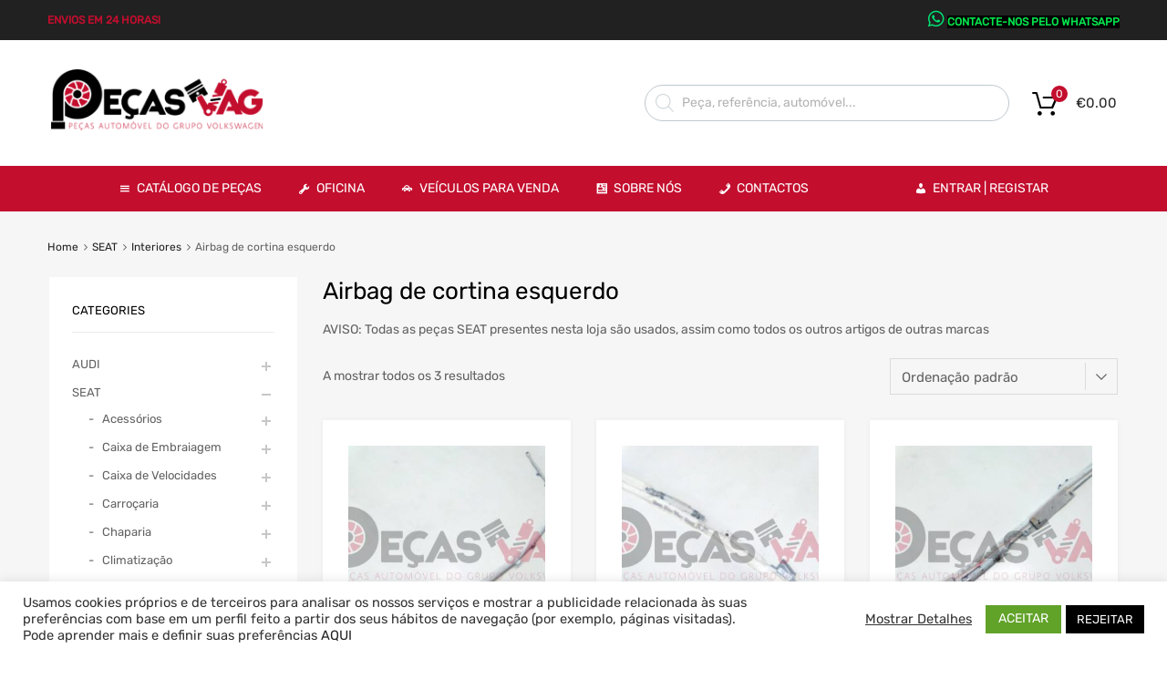

--- FILE ---
content_type: text/html; charset=UTF-8
request_url: https://pecasvag.pt/product-category/seat/interiores-seat/airbag-de-cortina-esquerdo-interiores-seat/
body_size: 378332
content:
<!DOCTYPE html>
<html lang="pt-PT">

	<head>
		<meta charset="UTF-8">
		<meta name="viewport" content="width=device-width, initial-scale=1">
		<link rel="profile" href="http://gmpg.org/xfn/11">
				<meta name='robots' content='index, follow, max-image-preview:large, max-snippet:-1, max-video-preview:-1' />
	<style>img:is([sizes="auto" i], [sizes^="auto," i]) { contain-intrinsic-size: 3000px 1500px }</style>
	
	<!-- This site is optimized with the Yoast SEO plugin v24.2 - https://yoast.com/wordpress/plugins/seo/ -->
	<title>Airbag de cortina esquerdo Archives - Peças Vag</title>
	<link rel="canonical" href="https://pecasvag.pt/product-category/seat/interiores-seat/airbag-de-cortina-esquerdo-interiores-seat/" />
	<meta property="og:locale" content="pt_PT" />
	<meta property="og:type" content="article" />
	<meta property="og:title" content="Airbag de cortina esquerdo Archives - Peças Vag" />
	<meta property="og:description" content="AVISO: Todas as peças SEAT presentes nesta loja são usados, assim como todos os outros artigos de outras marcas" />
	<meta property="og:url" content="https://pecasvag.pt/product-category/seat/interiores-seat/airbag-de-cortina-esquerdo-interiores-seat/" />
	<meta property="og:site_name" content="Peças Vag" />
	<meta name="twitter:card" content="summary_large_image" />
	<script type="application/ld+json" class="yoast-schema-graph">{"@context":"https://schema.org","@graph":[{"@type":"CollectionPage","@id":"https://pecasvag.pt/product-category/seat/interiores-seat/airbag-de-cortina-esquerdo-interiores-seat/","url":"https://pecasvag.pt/product-category/seat/interiores-seat/airbag-de-cortina-esquerdo-interiores-seat/","name":"Airbag de cortina esquerdo Archives - Peças Vag","isPartOf":{"@id":"https://pecasvag.pt/#website"},"primaryImageOfPage":{"@id":"https://pecasvag.pt/product-category/seat/interiores-seat/airbag-de-cortina-esquerdo-interiores-seat/#primaryimage"},"image":{"@id":"https://pecasvag.pt/product-category/seat/interiores-seat/airbag-de-cortina-esquerdo-interiores-seat/#primaryimage"},"thumbnailUrl":"https://pecasvag.pt/wp-content/uploads/2023/02/watermark-10273.jpg","breadcrumb":{"@id":"https://pecasvag.pt/product-category/seat/interiores-seat/airbag-de-cortina-esquerdo-interiores-seat/#breadcrumb"},"inLanguage":"pt-PT"},{"@type":"ImageObject","inLanguage":"pt-PT","@id":"https://pecasvag.pt/product-category/seat/interiores-seat/airbag-de-cortina-esquerdo-interiores-seat/#primaryimage","url":"https://pecasvag.pt/wp-content/uploads/2023/02/watermark-10273.jpg","contentUrl":"https://pecasvag.pt/wp-content/uploads/2023/02/watermark-10273.jpg","width":768,"height":576},{"@type":"BreadcrumbList","@id":"https://pecasvag.pt/product-category/seat/interiores-seat/airbag-de-cortina-esquerdo-interiores-seat/#breadcrumb","itemListElement":[{"@type":"ListItem","position":1,"name":"Home","item":"https://pecasvag.pt/"},{"@type":"ListItem","position":2,"name":"SEAT","item":"https://pecasvag.pt/product-category/seat/"},{"@type":"ListItem","position":3,"name":"Interiores","item":"https://pecasvag.pt/product-category/seat/interiores-seat/"},{"@type":"ListItem","position":4,"name":"Airbag de cortina esquerdo"}]},{"@type":"WebSite","@id":"https://pecasvag.pt/#website","url":"https://pecasvag.pt/","name":"Peças Vag","description":"Comércio de peças usadas do grupo volkswagen!","publisher":{"@id":"https://pecasvag.pt/#organization"},"potentialAction":[{"@type":"SearchAction","target":{"@type":"EntryPoint","urlTemplate":"https://pecasvag.pt/?s={search_term_string}"},"query-input":{"@type":"PropertyValueSpecification","valueRequired":true,"valueName":"search_term_string"}}],"inLanguage":"pt-PT"},{"@type":"Organization","@id":"https://pecasvag.pt/#organization","name":"Peças Vag","url":"https://pecasvag.pt/","logo":{"@type":"ImageObject","inLanguage":"pt-PT","@id":"https://pecasvag.pt/#/schema/logo/image/","url":"https://pecasvag.pt/wp-content/uploads/2020/01/cropped-logo.png","contentUrl":"https://pecasvag.pt/wp-content/uploads/2020/01/cropped-logo.png","width":250,"height":72,"caption":"Peças Vag"},"image":{"@id":"https://pecasvag.pt/#/schema/logo/image/"}}]}</script>
	<!-- / Yoast SEO plugin. -->


<link rel="alternate" type="application/rss+xml" title="Peças Vag &raquo; Feed" href="https://pecasvag.pt/feed/" />
<link rel="alternate" type="application/rss+xml" title="Peças Vag &raquo; Feed de comentários" href="https://pecasvag.pt/comments/feed/" />
<link rel="alternate" type="application/rss+xml" title="Feed Peças Vag &raquo; Airbag de cortina esquerdo Categoria" href="https://pecasvag.pt/product-category/seat/interiores-seat/airbag-de-cortina-esquerdo-interiores-seat/feed/" />
<script type="text/javascript">
/* <![CDATA[ */
window._wpemojiSettings = {"baseUrl":"https:\/\/s.w.org\/images\/core\/emoji\/15.0.3\/72x72\/","ext":".png","svgUrl":"https:\/\/s.w.org\/images\/core\/emoji\/15.0.3\/svg\/","svgExt":".svg","source":{"concatemoji":"https:\/\/pecasvag.pt\/wp-includes\/js\/wp-emoji-release.min.js?ver=6.7.4"}};
/*! This file is auto-generated */
!function(i,n){var o,s,e;function c(e){try{var t={supportTests:e,timestamp:(new Date).valueOf()};sessionStorage.setItem(o,JSON.stringify(t))}catch(e){}}function p(e,t,n){e.clearRect(0,0,e.canvas.width,e.canvas.height),e.fillText(t,0,0);var t=new Uint32Array(e.getImageData(0,0,e.canvas.width,e.canvas.height).data),r=(e.clearRect(0,0,e.canvas.width,e.canvas.height),e.fillText(n,0,0),new Uint32Array(e.getImageData(0,0,e.canvas.width,e.canvas.height).data));return t.every(function(e,t){return e===r[t]})}function u(e,t,n){switch(t){case"flag":return n(e,"\ud83c\udff3\ufe0f\u200d\u26a7\ufe0f","\ud83c\udff3\ufe0f\u200b\u26a7\ufe0f")?!1:!n(e,"\ud83c\uddfa\ud83c\uddf3","\ud83c\uddfa\u200b\ud83c\uddf3")&&!n(e,"\ud83c\udff4\udb40\udc67\udb40\udc62\udb40\udc65\udb40\udc6e\udb40\udc67\udb40\udc7f","\ud83c\udff4\u200b\udb40\udc67\u200b\udb40\udc62\u200b\udb40\udc65\u200b\udb40\udc6e\u200b\udb40\udc67\u200b\udb40\udc7f");case"emoji":return!n(e,"\ud83d\udc26\u200d\u2b1b","\ud83d\udc26\u200b\u2b1b")}return!1}function f(e,t,n){var r="undefined"!=typeof WorkerGlobalScope&&self instanceof WorkerGlobalScope?new OffscreenCanvas(300,150):i.createElement("canvas"),a=r.getContext("2d",{willReadFrequently:!0}),o=(a.textBaseline="top",a.font="600 32px Arial",{});return e.forEach(function(e){o[e]=t(a,e,n)}),o}function t(e){var t=i.createElement("script");t.src=e,t.defer=!0,i.head.appendChild(t)}"undefined"!=typeof Promise&&(o="wpEmojiSettingsSupports",s=["flag","emoji"],n.supports={everything:!0,everythingExceptFlag:!0},e=new Promise(function(e){i.addEventListener("DOMContentLoaded",e,{once:!0})}),new Promise(function(t){var n=function(){try{var e=JSON.parse(sessionStorage.getItem(o));if("object"==typeof e&&"number"==typeof e.timestamp&&(new Date).valueOf()<e.timestamp+604800&&"object"==typeof e.supportTests)return e.supportTests}catch(e){}return null}();if(!n){if("undefined"!=typeof Worker&&"undefined"!=typeof OffscreenCanvas&&"undefined"!=typeof URL&&URL.createObjectURL&&"undefined"!=typeof Blob)try{var e="postMessage("+f.toString()+"("+[JSON.stringify(s),u.toString(),p.toString()].join(",")+"));",r=new Blob([e],{type:"text/javascript"}),a=new Worker(URL.createObjectURL(r),{name:"wpTestEmojiSupports"});return void(a.onmessage=function(e){c(n=e.data),a.terminate(),t(n)})}catch(e){}c(n=f(s,u,p))}t(n)}).then(function(e){for(var t in e)n.supports[t]=e[t],n.supports.everything=n.supports.everything&&n.supports[t],"flag"!==t&&(n.supports.everythingExceptFlag=n.supports.everythingExceptFlag&&n.supports[t]);n.supports.everythingExceptFlag=n.supports.everythingExceptFlag&&!n.supports.flag,n.DOMReady=!1,n.readyCallback=function(){n.DOMReady=!0}}).then(function(){return e}).then(function(){var e;n.supports.everything||(n.readyCallback(),(e=n.source||{}).concatemoji?t(e.concatemoji):e.wpemoji&&e.twemoji&&(t(e.twemoji),t(e.wpemoji)))}))}((window,document),window._wpemojiSettings);
/* ]]> */
</script>
<style id='wp-emoji-styles-inline-css' type='text/css'>

	img.wp-smiley, img.emoji {
		display: inline !important;
		border: none !important;
		box-shadow: none !important;
		height: 1em !important;
		width: 1em !important;
		margin: 0 0.07em !important;
		vertical-align: -0.1em !important;
		background: none !important;
		padding: 0 !important;
	}
</style>
<link rel='stylesheet' id='wp-block-library-css' href='https://pecasvag.pt/wp-includes/css/dist/block-library/style.min.css?ver=6.7.4' type='text/css' media='all' />
<style id='classic-theme-styles-inline-css' type='text/css'>
/*! This file is auto-generated */
.wp-block-button__link{color:#fff;background-color:#32373c;border-radius:9999px;box-shadow:none;text-decoration:none;padding:calc(.667em + 2px) calc(1.333em + 2px);font-size:1.125em}.wp-block-file__button{background:#32373c;color:#fff;text-decoration:none}
</style>
<style id='global-styles-inline-css' type='text/css'>
:root{--wp--preset--aspect-ratio--square: 1;--wp--preset--aspect-ratio--4-3: 4/3;--wp--preset--aspect-ratio--3-4: 3/4;--wp--preset--aspect-ratio--3-2: 3/2;--wp--preset--aspect-ratio--2-3: 2/3;--wp--preset--aspect-ratio--16-9: 16/9;--wp--preset--aspect-ratio--9-16: 9/16;--wp--preset--color--black: #000000;--wp--preset--color--cyan-bluish-gray: #abb8c3;--wp--preset--color--white: #ffffff;--wp--preset--color--pale-pink: #f78da7;--wp--preset--color--vivid-red: #cf2e2e;--wp--preset--color--luminous-vivid-orange: #ff6900;--wp--preset--color--luminous-vivid-amber: #fcb900;--wp--preset--color--light-green-cyan: #7bdcb5;--wp--preset--color--vivid-green-cyan: #00d084;--wp--preset--color--pale-cyan-blue: #8ed1fc;--wp--preset--color--vivid-cyan-blue: #0693e3;--wp--preset--color--vivid-purple: #9b51e0;--wp--preset--gradient--vivid-cyan-blue-to-vivid-purple: linear-gradient(135deg,rgba(6,147,227,1) 0%,rgb(155,81,224) 100%);--wp--preset--gradient--light-green-cyan-to-vivid-green-cyan: linear-gradient(135deg,rgb(122,220,180) 0%,rgb(0,208,130) 100%);--wp--preset--gradient--luminous-vivid-amber-to-luminous-vivid-orange: linear-gradient(135deg,rgba(252,185,0,1) 0%,rgba(255,105,0,1) 100%);--wp--preset--gradient--luminous-vivid-orange-to-vivid-red: linear-gradient(135deg,rgba(255,105,0,1) 0%,rgb(207,46,46) 100%);--wp--preset--gradient--very-light-gray-to-cyan-bluish-gray: linear-gradient(135deg,rgb(238,238,238) 0%,rgb(169,184,195) 100%);--wp--preset--gradient--cool-to-warm-spectrum: linear-gradient(135deg,rgb(74,234,220) 0%,rgb(151,120,209) 20%,rgb(207,42,186) 40%,rgb(238,44,130) 60%,rgb(251,105,98) 80%,rgb(254,248,76) 100%);--wp--preset--gradient--blush-light-purple: linear-gradient(135deg,rgb(255,206,236) 0%,rgb(152,150,240) 100%);--wp--preset--gradient--blush-bordeaux: linear-gradient(135deg,rgb(254,205,165) 0%,rgb(254,45,45) 50%,rgb(107,0,62) 100%);--wp--preset--gradient--luminous-dusk: linear-gradient(135deg,rgb(255,203,112) 0%,rgb(199,81,192) 50%,rgb(65,88,208) 100%);--wp--preset--gradient--pale-ocean: linear-gradient(135deg,rgb(255,245,203) 0%,rgb(182,227,212) 50%,rgb(51,167,181) 100%);--wp--preset--gradient--electric-grass: linear-gradient(135deg,rgb(202,248,128) 0%,rgb(113,206,126) 100%);--wp--preset--gradient--midnight: linear-gradient(135deg,rgb(2,3,129) 0%,rgb(40,116,252) 100%);--wp--preset--font-size--small: 13px;--wp--preset--font-size--medium: 20px;--wp--preset--font-size--large: 36px;--wp--preset--font-size--x-large: 42px;--wp--preset--font-family--inter: "Inter", sans-serif;--wp--preset--font-family--cardo: Cardo;--wp--preset--spacing--20: 0.44rem;--wp--preset--spacing--30: 0.67rem;--wp--preset--spacing--40: 1rem;--wp--preset--spacing--50: 1.5rem;--wp--preset--spacing--60: 2.25rem;--wp--preset--spacing--70: 3.38rem;--wp--preset--spacing--80: 5.06rem;--wp--preset--shadow--natural: 6px 6px 9px rgba(0, 0, 0, 0.2);--wp--preset--shadow--deep: 12px 12px 50px rgba(0, 0, 0, 0.4);--wp--preset--shadow--sharp: 6px 6px 0px rgba(0, 0, 0, 0.2);--wp--preset--shadow--outlined: 6px 6px 0px -3px rgba(255, 255, 255, 1), 6px 6px rgba(0, 0, 0, 1);--wp--preset--shadow--crisp: 6px 6px 0px rgba(0, 0, 0, 1);}:where(.is-layout-flex){gap: 0.5em;}:where(.is-layout-grid){gap: 0.5em;}body .is-layout-flex{display: flex;}.is-layout-flex{flex-wrap: wrap;align-items: center;}.is-layout-flex > :is(*, div){margin: 0;}body .is-layout-grid{display: grid;}.is-layout-grid > :is(*, div){margin: 0;}:where(.wp-block-columns.is-layout-flex){gap: 2em;}:where(.wp-block-columns.is-layout-grid){gap: 2em;}:where(.wp-block-post-template.is-layout-flex){gap: 1.25em;}:where(.wp-block-post-template.is-layout-grid){gap: 1.25em;}.has-black-color{color: var(--wp--preset--color--black) !important;}.has-cyan-bluish-gray-color{color: var(--wp--preset--color--cyan-bluish-gray) !important;}.has-white-color{color: var(--wp--preset--color--white) !important;}.has-pale-pink-color{color: var(--wp--preset--color--pale-pink) !important;}.has-vivid-red-color{color: var(--wp--preset--color--vivid-red) !important;}.has-luminous-vivid-orange-color{color: var(--wp--preset--color--luminous-vivid-orange) !important;}.has-luminous-vivid-amber-color{color: var(--wp--preset--color--luminous-vivid-amber) !important;}.has-light-green-cyan-color{color: var(--wp--preset--color--light-green-cyan) !important;}.has-vivid-green-cyan-color{color: var(--wp--preset--color--vivid-green-cyan) !important;}.has-pale-cyan-blue-color{color: var(--wp--preset--color--pale-cyan-blue) !important;}.has-vivid-cyan-blue-color{color: var(--wp--preset--color--vivid-cyan-blue) !important;}.has-vivid-purple-color{color: var(--wp--preset--color--vivid-purple) !important;}.has-black-background-color{background-color: var(--wp--preset--color--black) !important;}.has-cyan-bluish-gray-background-color{background-color: var(--wp--preset--color--cyan-bluish-gray) !important;}.has-white-background-color{background-color: var(--wp--preset--color--white) !important;}.has-pale-pink-background-color{background-color: var(--wp--preset--color--pale-pink) !important;}.has-vivid-red-background-color{background-color: var(--wp--preset--color--vivid-red) !important;}.has-luminous-vivid-orange-background-color{background-color: var(--wp--preset--color--luminous-vivid-orange) !important;}.has-luminous-vivid-amber-background-color{background-color: var(--wp--preset--color--luminous-vivid-amber) !important;}.has-light-green-cyan-background-color{background-color: var(--wp--preset--color--light-green-cyan) !important;}.has-vivid-green-cyan-background-color{background-color: var(--wp--preset--color--vivid-green-cyan) !important;}.has-pale-cyan-blue-background-color{background-color: var(--wp--preset--color--pale-cyan-blue) !important;}.has-vivid-cyan-blue-background-color{background-color: var(--wp--preset--color--vivid-cyan-blue) !important;}.has-vivid-purple-background-color{background-color: var(--wp--preset--color--vivid-purple) !important;}.has-black-border-color{border-color: var(--wp--preset--color--black) !important;}.has-cyan-bluish-gray-border-color{border-color: var(--wp--preset--color--cyan-bluish-gray) !important;}.has-white-border-color{border-color: var(--wp--preset--color--white) !important;}.has-pale-pink-border-color{border-color: var(--wp--preset--color--pale-pink) !important;}.has-vivid-red-border-color{border-color: var(--wp--preset--color--vivid-red) !important;}.has-luminous-vivid-orange-border-color{border-color: var(--wp--preset--color--luminous-vivid-orange) !important;}.has-luminous-vivid-amber-border-color{border-color: var(--wp--preset--color--luminous-vivid-amber) !important;}.has-light-green-cyan-border-color{border-color: var(--wp--preset--color--light-green-cyan) !important;}.has-vivid-green-cyan-border-color{border-color: var(--wp--preset--color--vivid-green-cyan) !important;}.has-pale-cyan-blue-border-color{border-color: var(--wp--preset--color--pale-cyan-blue) !important;}.has-vivid-cyan-blue-border-color{border-color: var(--wp--preset--color--vivid-cyan-blue) !important;}.has-vivid-purple-border-color{border-color: var(--wp--preset--color--vivid-purple) !important;}.has-vivid-cyan-blue-to-vivid-purple-gradient-background{background: var(--wp--preset--gradient--vivid-cyan-blue-to-vivid-purple) !important;}.has-light-green-cyan-to-vivid-green-cyan-gradient-background{background: var(--wp--preset--gradient--light-green-cyan-to-vivid-green-cyan) !important;}.has-luminous-vivid-amber-to-luminous-vivid-orange-gradient-background{background: var(--wp--preset--gradient--luminous-vivid-amber-to-luminous-vivid-orange) !important;}.has-luminous-vivid-orange-to-vivid-red-gradient-background{background: var(--wp--preset--gradient--luminous-vivid-orange-to-vivid-red) !important;}.has-very-light-gray-to-cyan-bluish-gray-gradient-background{background: var(--wp--preset--gradient--very-light-gray-to-cyan-bluish-gray) !important;}.has-cool-to-warm-spectrum-gradient-background{background: var(--wp--preset--gradient--cool-to-warm-spectrum) !important;}.has-blush-light-purple-gradient-background{background: var(--wp--preset--gradient--blush-light-purple) !important;}.has-blush-bordeaux-gradient-background{background: var(--wp--preset--gradient--blush-bordeaux) !important;}.has-luminous-dusk-gradient-background{background: var(--wp--preset--gradient--luminous-dusk) !important;}.has-pale-ocean-gradient-background{background: var(--wp--preset--gradient--pale-ocean) !important;}.has-electric-grass-gradient-background{background: var(--wp--preset--gradient--electric-grass) !important;}.has-midnight-gradient-background{background: var(--wp--preset--gradient--midnight) !important;}.has-small-font-size{font-size: var(--wp--preset--font-size--small) !important;}.has-medium-font-size{font-size: var(--wp--preset--font-size--medium) !important;}.has-large-font-size{font-size: var(--wp--preset--font-size--large) !important;}.has-x-large-font-size{font-size: var(--wp--preset--font-size--x-large) !important;}
:where(.wp-block-post-template.is-layout-flex){gap: 1.25em;}:where(.wp-block-post-template.is-layout-grid){gap: 1.25em;}
:where(.wp-block-columns.is-layout-flex){gap: 2em;}:where(.wp-block-columns.is-layout-grid){gap: 2em;}
:root :where(.wp-block-pullquote){font-size: 1.5em;line-height: 1.6;}
</style>
<link rel='stylesheet' id='cookie-law-info-css' href='https://pecasvag.pt/wp-content/plugins/cookie-law-info/legacy/public/css/cookie-law-info-public.css?ver=3.2.8' type='text/css' media='all' />
<link rel='stylesheet' id='cookie-law-info-gdpr-css' href='https://pecasvag.pt/wp-content/plugins/cookie-law-info/legacy/public/css/cookie-law-info-gdpr.css?ver=3.2.8' type='text/css' media='all' />
<link rel='stylesheet' id='tz-public-styles-css' href='https://pecasvag.pt/wp-content/plugins/tz-feature-pack/public/css/tz-feature-pack-public.css?ver=1.0.3' type='text/css' media='all' />
<link rel='stylesheet' id='tz-widget-styles-css' href='https://pecasvag.pt/wp-content/plugins/tz-feature-pack/public/css/frontend-widget-styles.css?ver=1.0.3' type='text/css' media='all' />
<link rel='stylesheet' id='tz-elementor-styles-css' href='https://pecasvag.pt/wp-content/plugins/tz-feature-pack/public/css/elementor-widgets-styles.css?ver=1.0.3' type='text/css' media='all' />
<link rel='stylesheet' id='elementor-icons-css' href='https://pecasvag.pt/wp-content/plugins/elementor/assets/lib/eicons/css/elementor-icons.min.css?ver=5.34.0' type='text/css' media='all' />
<link rel='stylesheet' id='elementor-frontend-css' href='https://pecasvag.pt/wp-content/plugins/elementor/assets/css/frontend.min.css?ver=3.26.4' type='text/css' media='all' />
<style id='elementor-frontend-inline-css' type='text/css'>
.elementor-kit-27696{--e-global-color-primary:#6EC1E4;--e-global-color-secondary:#54595F;--e-global-color-text:#7A7A7A;--e-global-color-accent:#61CE70;--e-global-typography-primary-font-family:"Roboto";--e-global-typography-primary-font-weight:600;--e-global-typography-secondary-font-family:"Roboto Slab";--e-global-typography-secondary-font-weight:400;--e-global-typography-text-font-family:"Roboto";--e-global-typography-text-font-weight:400;--e-global-typography-accent-font-family:"Roboto";--e-global-typography-accent-font-weight:500;}.elementor-section.elementor-section-boxed > .elementor-container{max-width:1140px;}.e-con{--container-max-width:1140px;}.elementor-widget:not(:last-child){margin-block-end:20px;}.elementor-element{--widgets-spacing:20px 20px;--widgets-spacing-row:20px;--widgets-spacing-column:20px;}{}h1.entry-title{display:var(--page-title-display);}@media(max-width:1024px){.elementor-section.elementor-section-boxed > .elementor-container{max-width:1024px;}.e-con{--container-max-width:1024px;}}@media(max-width:767px){.elementor-section.elementor-section-boxed > .elementor-container{max-width:767px;}.e-con{--container-max-width:767px;}}
</style>
<link rel='stylesheet' id='font-awesome-5-all-css' href='https://pecasvag.pt/wp-content/plugins/elementor/assets/lib/font-awesome/css/all.min.css?ver=3.26.4' type='text/css' media='all' />
<link rel='stylesheet' id='font-awesome-4-shim-css' href='https://pecasvag.pt/wp-content/plugins/elementor/assets/lib/font-awesome/css/v4-shims.min.css?ver=3.26.4' type='text/css' media='all' />
<link rel='stylesheet' id='woocommerce-smallscreen-css' href='https://pecasvag.pt/wp-content/plugins/woocommerce/assets/css/woocommerce-smallscreen.css?ver=9.5.3' type='text/css' media='only screen and (max-width: 768px)' />
<style id='woocommerce-inline-inline-css' type='text/css'>
.woocommerce form .form-row .required { visibility: visible; }
</style>
<link rel='stylesheet' id='megamenu-css' href='https://pecasvag.pt/wp-content/uploads/maxmegamenu/style.css?ver=8e0912' type='text/css' media='all' />
<link rel='stylesheet' id='dashicons-css' href='https://pecasvag.pt/wp-includes/css/dashicons.min.css?ver=6.7.4' type='text/css' media='all' />
<link rel='stylesheet' id='dgwt-wcas-style-css' href='https://pecasvag.pt/wp-content/plugins/ajax-search-for-woocommerce/assets/css/style.min.css?ver=1.29.0' type='text/css' media='all' />
<link rel='stylesheet' id='chromium-style-css' href='https://pecasvag.pt/wp-content/themes/chromium/style.css?ver=6.7.4' type='text/css' media='all' />
<style id='chromium-style-inline-css' type='text/css'>
@media screen and (min-width: 1024px){
						.product-images-wrapper .flex-control-thumbs {
							width: 85px !important;
						}
					}
</style>
<link rel='stylesheet' id='chromium-fonts-css' href='https://pecasvag.pt/wp-content/themes/chromium/assets/css/fonts.css?ver=6.7.4' type='text/css' media='all' />
<link rel='stylesheet' id='fontawesome-css' href='https://pecasvag.pt/wp-content/themes/chromium/assets/css/font-awesome.min.css?ver=6.7.4' type='text/css' media='all' />
<link rel='stylesheet' id='chromium-woo-styles-css' href='https://pecasvag.pt/wp-content/themes/chromium/assets/css/woo-styles.css?ver=6.7.4' type='text/css' media='all' />
<link rel='stylesheet' id='google-fonts-1-css' href='https://fonts.googleapis.com/css?family=Roboto%3A100%2C100italic%2C200%2C200italic%2C300%2C300italic%2C400%2C400italic%2C500%2C500italic%2C600%2C600italic%2C700%2C700italic%2C800%2C800italic%2C900%2C900italic%7CRoboto+Slab%3A100%2C100italic%2C200%2C200italic%2C300%2C300italic%2C400%2C400italic%2C500%2C500italic%2C600%2C600italic%2C700%2C700italic%2C800%2C800italic%2C900%2C900italic&#038;display=auto&#038;ver=6.7.4' type='text/css' media='all' />
<link rel="preconnect" href="https://fonts.gstatic.com/" crossorigin><script type="text/javascript" src="https://pecasvag.pt/wp-includes/js/jquery/jquery.min.js?ver=3.7.1" id="jquery-core-js"></script>
<script type="text/javascript" src="https://pecasvag.pt/wp-includes/js/jquery/jquery-migrate.min.js?ver=3.4.1" id="jquery-migrate-js"></script>
<script type="text/javascript" id="cookie-law-info-js-extra">
/* <![CDATA[ */
var Cli_Data = {"nn_cookie_ids":[],"cookielist":[],"non_necessary_cookies":[],"ccpaEnabled":"","ccpaRegionBased":"","ccpaBarEnabled":"","strictlyEnabled":["necessary","obligatoire"],"ccpaType":"gdpr","js_blocking":"1","custom_integration":"","triggerDomRefresh":"","secure_cookies":""};
var cli_cookiebar_settings = {"animate_speed_hide":"500","animate_speed_show":"500","background":"#FFF","border":"#b1a6a6c2","border_on":"","button_1_button_colour":"#61a229","button_1_button_hover":"#4e8221","button_1_link_colour":"#fff","button_1_as_button":"1","button_1_new_win":"","button_2_button_colour":"#333","button_2_button_hover":"#292929","button_2_link_colour":"#444","button_2_as_button":"","button_2_hidebar":"","button_3_button_colour":"#000000","button_3_button_hover":"#000000","button_3_link_colour":"#fff","button_3_as_button":"1","button_3_new_win":"","button_4_button_colour":"#000","button_4_button_hover":"#000000","button_4_link_colour":"#333333","button_4_as_button":"","button_7_button_colour":"#61a229","button_7_button_hover":"#4e8221","button_7_link_colour":"#fff","button_7_as_button":"1","button_7_new_win":"","font_family":"inherit","header_fix":"","notify_animate_hide":"1","notify_animate_show":"","notify_div_id":"#cookie-law-info-bar","notify_position_horizontal":"right","notify_position_vertical":"bottom","scroll_close":"","scroll_close_reload":"","accept_close_reload":"","reject_close_reload":"","showagain_tab":"1","showagain_background":"#fff","showagain_border":"#000","showagain_div_id":"#cookie-law-info-again","showagain_x_position":"100px","text":"#333333","show_once_yn":"","show_once":"10000","logging_on":"","as_popup":"","popup_overlay":"1","bar_heading_text":"","cookie_bar_as":"banner","popup_showagain_position":"bottom-right","widget_position":"left"};
var log_object = {"ajax_url":"https:\/\/pecasvag.pt\/wp-admin\/admin-ajax.php"};
/* ]]> */
</script>
<script type="text/javascript" src="https://pecasvag.pt/wp-content/plugins/cookie-law-info/legacy/public/js/cookie-law-info-public.js?ver=3.2.8" id="cookie-law-info-js"></script>
<script type="text/javascript" src="https://pecasvag.pt/wp-content/plugins/elementor/assets/lib/font-awesome/js/v4-shims.min.js?ver=3.26.4" id="font-awesome-4-shim-js"></script>
<script type="text/javascript" src="https://pecasvag.pt/wp-content/plugins/woocommerce/assets/js/js-cookie/js.cookie.min.js?ver=2.1.4-wc.9.5.3" id="js-cookie-js" defer="defer" data-wp-strategy="defer"></script>
<script type="text/javascript" id="wc-cart-fragments-js-extra">
/* <![CDATA[ */
var wc_cart_fragments_params = {"ajax_url":"\/wp-admin\/admin-ajax.php","wc_ajax_url":"\/?wc-ajax=%%endpoint%%","cart_hash_key":"wc_cart_hash_9783b7c05723cc2502f8a04e1436aac9","fragment_name":"wc_fragments_9783b7c05723cc2502f8a04e1436aac9","request_timeout":"5000"};
/* ]]> */
</script>
<script type="text/javascript" src="https://pecasvag.pt/wp-content/plugins/woocommerce/assets/js/frontend/cart-fragments.min.js?ver=9.5.3" id="wc-cart-fragments-js" defer="defer" data-wp-strategy="defer"></script>
<script type="text/javascript" src="https://pecasvag.pt/wp-content/plugins/woocommerce/assets/js/jquery-blockui/jquery.blockUI.min.js?ver=2.7.0-wc.9.5.3" id="jquery-blockui-js" defer="defer" data-wp-strategy="defer"></script>
<script type="text/javascript" id="woocommerce-js-extra">
/* <![CDATA[ */
var woocommerce_params = {"ajax_url":"\/wp-admin\/admin-ajax.php","wc_ajax_url":"\/?wc-ajax=%%endpoint%%"};
/* ]]> */
</script>
<script type="text/javascript" src="https://pecasvag.pt/wp-content/plugins/woocommerce/assets/js/frontend/woocommerce.min.js?ver=9.5.3" id="woocommerce-js" defer="defer" data-wp-strategy="defer"></script>
<link rel="https://api.w.org/" href="https://pecasvag.pt/wp-json/" /><link rel="alternate" title="JSON" type="application/json" href="https://pecasvag.pt/wp-json/wp/v2/product_cat/2046" /><link rel="EditURI" type="application/rsd+xml" title="RSD" href="https://pecasvag.pt/xmlrpc.php?rsd" />
<meta name="generator" content="WordPress 6.7.4" />
<meta name="generator" content="WooCommerce 9.5.3" />
<!-- Global site tag (gtag.js) - Google Analytics -->
<script type="text/plain" data-cli-class="cli-blocker-script"  data-cli-script-type="non-necessary" data-cli-block="true"  data-cli-element-position="head" async src="https://www.googletagmanager.com/gtag/js?id=UA-125910280-1"></script>
<script type="text/plain" data-cli-class="cli-blocker-script"  data-cli-script-type="non-necessary" data-cli-block="true"  data-cli-element-position="head">
  window.dataLayer = window.dataLayer || [];
  function gtag(){dataLayer.push(arguments);}
  gtag('js', new Date());

  gtag('config', 'UA-125910280-1');
</script>

<!-- Facebook Pixel Code -->
<script type="text/plain" data-cli-class="cli-blocker-script"  data-cli-script-type="non-necessary" data-cli-block="true"  data-cli-element-position="head">
  !function(f,b,e,v,n,t,s)
  {if(f.fbq)return;n=f.fbq=function(){n.callMethod?
  n.callMethod.apply(n,arguments):n.queue.push(arguments)};
  if(!f._fbq)f._fbq=n;n.push=n;n.loaded=!0;n.version='2.0';
  n.queue=[];t=b.createElement(e);t.async=!0;
  t.src=v;s=b.getElementsByTagName(e)[0];
  s.parentNode.insertBefore(t,s)}(window, document,'script',
  'https://connect.facebook.net/en_US/fbevents.js');
  fbq('init', '2323227901027714');
  fbq('track', 'PageView');
</script>
<noscript><img height="1" width="1" style="display:none"
  src="https://www.facebook.com/tr?id=2323227901027714&ev=PageView&noscript=1"
/></noscript>
<!-- End Facebook Pixel Code --><meta name="facebook-domain-verification" content="5gnwssm31rq736riy32wejz2vh3mpi" />		<style>
			.dgwt-wcas-ico-magnifier,.dgwt-wcas-ico-magnifier-handler{max-width:20px}.dgwt-wcas-search-wrapp .dgwt-wcas-sf-wrapp input[type=search].dgwt-wcas-search-input,.dgwt-wcas-search-wrapp .dgwt-wcas-sf-wrapp input[type=search].dgwt-wcas-search-input:hover,.dgwt-wcas-search-wrapp .dgwt-wcas-sf-wrapp input[type=search].dgwt-wcas-search-input:focus{background-color:#fff;color:#9eadb6;border-color:#bec8ce}.dgwt-wcas-sf-wrapp input[type=search].dgwt-wcas-search-input::placeholder{color:#9eadb6;opacity:.3}.dgwt-wcas-sf-wrapp input[type=search].dgwt-wcas-search-input::-webkit-input-placeholder{color:#9eadb6;opacity:.3}.dgwt-wcas-sf-wrapp input[type=search].dgwt-wcas-search-input:-moz-placeholder{color:#9eadb6;opacity:.3}.dgwt-wcas-sf-wrapp input[type=search].dgwt-wcas-search-input::-moz-placeholder{color:#9eadb6;opacity:.3}.dgwt-wcas-sf-wrapp input[type=search].dgwt-wcas-search-input:-ms-input-placeholder{color:#9eadb6}.dgwt-wcas-no-submit.dgwt-wcas-search-wrapp .dgwt-wcas-ico-magnifier path,.dgwt-wcas-search-wrapp .dgwt-wcas-close path{fill:#9eadb6}.dgwt-wcas-loader-circular-path{stroke:#9eadb6}.dgwt-wcas-preloader{opacity:.6}.dgwt-wcas-suggestions-wrapp,.dgwt-wcas-details-wrapp{background-color:#f6f6f6}.dgwt-wcas-suggestion-selected{background-color:#fff}.dgwt-wcas-suggestions-wrapp *,.dgwt-wcas-details-wrapp *,.dgwt-wcas-sd,.dgwt-wcas-suggestion *{color:#626262}.dgwt-wcas-st strong,.dgwt-wcas-sd strong{color:#c30e2e}.dgwt-wcas-suggestions-wrapp,.dgwt-wcas-details-wrapp,.dgwt-wcas-suggestion,.dgwt-wcas-datails-title,.dgwt-wcas-details-more-products{border-color:#bec8ce!important}		</style>
			<noscript><style>.woocommerce-product-gallery{ opacity: 1 !important; }</style></noscript>
	<meta name="generator" content="Elementor 3.26.4; features: additional_custom_breakpoints; settings: css_print_method-internal, google_font-enabled, font_display-auto">
			<script  type="text/javascript">
				!function(f,b,e,v,n,t,s){if(f.fbq)return;n=f.fbq=function(){n.callMethod?
					n.callMethod.apply(n,arguments):n.queue.push(arguments)};if(!f._fbq)f._fbq=n;
					n.push=n;n.loaded=!0;n.version='2.0';n.queue=[];t=b.createElement(e);t.async=!0;
					t.src=v;s=b.getElementsByTagName(e)[0];s.parentNode.insertBefore(t,s)}(window,
					document,'script','https://connect.facebook.net/en_US/fbevents.js');
			</script>
			<!-- WooCommerce Facebook Integration Begin -->
			<script  type="text/javascript">

				fbq('init', '2323227901027714', {}, {
    "agent": "woocommerce-9.5.3-3.3.1"
});

				fbq( 'track', 'PageView', {
    "source": "woocommerce",
    "version": "9.5.3",
    "pluginVersion": "3.3.1"
} );

				document.addEventListener( 'DOMContentLoaded', function() {
					// Insert placeholder for events injected when a product is added to the cart through AJAX.
					document.body.insertAdjacentHTML( 'beforeend', '<div class=\"wc-facebook-pixel-event-placeholder\"></div>' );
				}, false );

			</script>
			<!-- WooCommerce Facebook Integration End -->
						<style>
				.e-con.e-parent:nth-of-type(n+4):not(.e-lazyloaded):not(.e-no-lazyload),
				.e-con.e-parent:nth-of-type(n+4):not(.e-lazyloaded):not(.e-no-lazyload) * {
					background-image: none !important;
				}
				@media screen and (max-height: 1024px) {
					.e-con.e-parent:nth-of-type(n+3):not(.e-lazyloaded):not(.e-no-lazyload),
					.e-con.e-parent:nth-of-type(n+3):not(.e-lazyloaded):not(.e-no-lazyload) * {
						background-image: none !important;
					}
				}
				@media screen and (max-height: 640px) {
					.e-con.e-parent:nth-of-type(n+2):not(.e-lazyloaded):not(.e-no-lazyload),
					.e-con.e-parent:nth-of-type(n+2):not(.e-lazyloaded):not(.e-no-lazyload) * {
						background-image: none !important;
					}
				}
			</style>
			<style class='wp-fonts-local' type='text/css'>
@font-face{font-family:Inter;font-style:normal;font-weight:300 900;font-display:fallback;src:url('https://pecasvag.pt/wp-content/plugins/woocommerce/assets/fonts/Inter-VariableFont_slnt,wght.woff2') format('woff2');font-stretch:normal;}
@font-face{font-family:Cardo;font-style:normal;font-weight:400;font-display:fallback;src:url('https://pecasvag.pt/wp-content/plugins/woocommerce/assets/fonts/cardo_normal_400.woff2') format('woff2');}
</style>
<link rel="icon" href="https://pecasvag.pt/wp-content/uploads/2020/05/cropped-bookmark-512x5122-1-32x32.png" sizes="32x32" />
<link rel="icon" href="https://pecasvag.pt/wp-content/uploads/2020/05/cropped-bookmark-512x5122-1-192x192.png" sizes="192x192" />
<link rel="apple-touch-icon" href="https://pecasvag.pt/wp-content/uploads/2020/05/cropped-bookmark-512x5122-1-180x180.png" />
<meta name="msapplication-TileImage" content="https://pecasvag.pt/wp-content/uploads/2020/05/cropped-bookmark-512x5122-1-270x270.png" />
		<style type="text/css" id="wp-custom-css">
			@media screen and (min-width: 768px) {
	.blog .site-sidebar {
		padding-top: 4em;
	}
	.archive:not(.woocommerce) .site-sidebar {
		padding-top: 65px;
	}
	.site-branding .hgroup-sidebar .widget {
    margin: 0 25px 0 0;
  }
	.site-branding .hgroup-sidebar .widget.widget_search {
    width: 500px;
		max-width: 100%;
	}
.widget_tz_contacts ul li.a-logo {
    max-width: 55%;
  }
}

.site-logo img {
    max-width: 320px;
    padding-right: 15px;
    }

@media screen and (min-width: 801px) {
	.logo-pos-left .site-branding .hgroup-sidebar .widget.widget_search {
		width: 400px;
	}
	.tz-sales-carousel .img-wrapper img {
    max-width: 75%;
}
}


.site .dgwt-wcas-search-wrapp .dgwt-wcas-sf-wrapp .dgwt-wcas-search-submit {
	background-color: #c30e2e;
	color: #ffffff;
	font-weight: 500;
}

.site .dgwt-wcas-search-wrapp .dgwt-wcas-sf-wrapp .dgwt-wcas-search-submit:hover, .site .dgwt-wcas-search-wrapp .dgwt-wcas-sf-wrapp .dgwt-wcas-search-submit:focus, .site .dgwt-wcas-search-wrapp .dgwt-wcas-sf-wrapp .dgwt-wcas-search-submit:active {
	background-color: #212121;
	color: #fff;
}

.elementor-1961 .elementor-element.elementor-element-01e8704 iframe {
	height: 450px !important;
}

.footer-widgets .widget-area .widget.widget_mailchimpsf_widget+.widget {
	margin-top: 99px;
}

.elementor-element-6ba5f732 .tz-testimonials {
	max-width: 800px;
	margin: 0 auto;
}

.tz-categories-grid .title-wrapper {
    margin-bottom: 10px;
}

.tz-hoverable-tabs li.active .inner-content,
.tz-hoverable-tabs li.active .inner-content .elementor-top-section {
	min-height: 562px;
}

.site-logo img {
	max-width: 250px;
}


@media screen and (max-width: 500px) {
	.elementor-2392 .elementor-element.elementor-element-105ae5e3,
	.elementor-2325 .elementor-element.elementor-element-105ae5e3,
	.elementor-2233 .elementor-element.elementor-element-5e9101f6{
		background-size: contain;
	}
}


@media screen and (min-width: 1200px)
{.site-boxed .site-content {
    MARGIN-BOTTOM: 0;
	}}

.column {
    float: left;
    width: 50%;
    padding: 10px;
}


span.cart-count-wrapper {
color:#fff !important;
}


.widget_categories ul li:before, .widget_archive ul li:before, .widget_pages ul li:before, .widget_rss ul li:before, .widget_nav_menu ul li:before {
background:#c30e2e;
}
.widget_tz_contacts ul li.a-email a,
.site-footer a {
background:transparent;
}
.widget_tz_contacts ul li.a-email a:hover {
color:#c30e2e;
}

.woocommerce-checkout #payment .payment_method_stripe label[for=payment_method_stripe] {
padding-left:0px;
}


@media(max-width:640px) {
.post-1708.page.type-page.status-publish.hentry {
padding:0px;
}
.woocommerce-MyAccount-navigation {
min-width:160px;
font-size:12px;
}
.woocommerce-MyAccount-content {
font-size:13px;
}
.woocommerce-MyAccount-navigation,
.woocommerce-MyAccount-content {
padding:0em !important;
}
.woocommerce-MyAccount-navigation li a:before {
text-align:left !important;
width:20px !important
}
.post-1708.page.type-page.status-publish.hetry {
padding:10px !important;
}
}

element.style {
}
.elementor .elementor-widget:not(.elementor-widget-text-editor):not(.wp-block-image) figure:not(.wp-block-image) {
    margin: 10px
}

.dgwt-wcas-is-details .dgwt-wcas-has-img .dgwt-wcas-suggestion {
    min-height: 70px;
}

element.style {
}
.woocommerce-message .button.wc-forward {
    padding: 3px 6px;
}
.button:active, .button:focus, .button:hover, .logo-group-nav .current-menu-item a, .logo-group-nav .menu a:active, .logo-group-nav .menu a:focus, .logo-group-nav .menu a:hover, .primary-nav .current-menu-item a, .primary-nav .menu a:active, .primary-nav .menu a:focus, .primary-nav .menu a:hover, button:active, button:focus, button:hover, html input[type="button"]:active, html input[type="button"]:focus, html input[type="button"]:hover, input[type="reset"]:active, input[type="reset"]:focus, input[type="reset"]:hover, input[type="submit"]:active, input[type="submit"]:focus, input[type="submit"]:hover {
    color: #fff;
    background-color: #319e06;
}

element.style {
}
.widget_shopping_cart_content a.button {
    display: inline-block;
    float: left;
    padding: 0 1.2em;
}
a:visited {
    opacity: 0.7;
}
.button, .logo-group-nav .menu a, .primary-nav .menu a, button, html input[type="button"], input[type="reset"], input[type="submit"] {
    color: #ffffff;
    background-color: #c30e2e;
}

select.woocommerce-widget-layered-nav-dropdown.dropdown_layered_nav_audi-type.select2-hidden-accessible,
.select-wrapper::before,
.select-wrapper::after,
.select2-container--default .select2-selection--single .select2-selection__arrow:before {
display:none !important;
}


@media (min-width: 768px){tz-social-links .heading, .tz-like-wrapper .heading {
    padding: 0 0.6em;
    background-color: #b6b6b6;
    color: #fff;
}
}

.button.single_add_to_cart_button {
    height: 55px;
    line-height: 45px;
}

button, html input[type="button"], input[type="reset"], input[type="submit"], .button {
    text-transform: none;
    font-weight: 450;
    border: 0;
    box-shadow: none;
    -webkit-transition: background-color .3s ease-out, color .3s ease-out;
    transition: background-color .3s ease-out, color .3s ease-out;
    padding: 0 10px;
    font-size: 0.955em;
    border-radius: 3px;
    outline: none;
}

.woocommerce form .form-row .required {
    visibility: hidden;
}

.widget_shopping_cart_content a.button {
    display: inline-block;
    float: left;
    padding: 0 0.7em
}





.header-top a {
    color: #00e84d;
    background: black;
}


/*wp forms*/
.wpforms-form button[type=submit] {
    background-color: #E20000 !important;
    border-color: #E20000 !important;
    color: #fff !important;
	}
 
.wpforms-form button[type=submit]:hover {
    background-color: #FF0000 !important;
}

div.wpforms-container-full .wpforms-form input[type=submit], 
div.wpforms-container-full .wpforms-form button[type=submit] {
    background-color: #eee; /* Grey background */
    border: 1px solid #ddd; /* Dark grey border */
    color: #333; /* Black text color */
    font-size: 1.1em; /* Size of text */
    padding: 1px 30px; /* Distance between text and border */
}

div.wpforms-container-full .wpforms-form .wpforms-field-label {
    display: block;
    font-weight: 500;
    font-size: 16px;
    float: none;
    line-height: 1.3;
    margin: 0 0 4px;
    padding: 0;
}


/*barra de pesquisa*/
.site .dgwt-wcas-sf-wrapp input[type="search"].dgwt-wcas-search-input {
    border-style: solid;
    border-width: 1px;
    border-radius: 20px;
    -webkit-transition: box-shadow 0.3s ease-out;
    transition: box-shadow 0.3s ease-out;
    height: 40px;
    width: 100%;
    max-width: 100%;
    float: left;
    padding-right: 85px;
    box-shadow: none;
}

/*menu color*/
.mega-menu-wrap-primary-nav .mega-menu-toggle {
  
  background: #e20000;

}

/*my account one column*/

@media only screen and (max-width: 600px) {
.woocommerce-account .col2-set .col-1, .woocommerce-account .col2-set .col-2 {
    width: 101%;
    float: left;
}
}		</style>
		<style id="kirki-inline-styles">.site-header h1.site-title{font-family:Rubik;font-size:30px;font-weight:400;line-height:1.5;text-align:left;text-transform:none;color:#000000;}.filters-wrapper li{color:#81858c;background-color:#fff;}.filters-wrapper li:active,.filters-wrapper li:focus,.filters-wrapper li:hover{color:#212121;background-color:#d80f0f;}.site-header{background:#ffffff;background-color:#ffffff;background-repeat:repeat-all;background-position:center center;background-attachment:scroll;font-family:Rubik;font-size:15px;font-weight:400;text-align:left;text-transform:none;-webkit-background-size:cover;-moz-background-size:cover;-ms-background-size:cover;-o-background-size:cover;background-size:cover;}.header-top{background-color:#212121;}.header-top,.tz-login-heading.inline .my-account:after{color:#c30e2e;}.primary-nav{background-color:#c30e2e;}.site-footer{background:#212121;background-color:#212121;background-repeat:repeat-all;background-position:center center;background-attachment:scroll;color:#9a9a9a;-webkit-background-size:cover;-moz-background-size:cover;-ms-background-size:cover;-o-background-size:cover;background-size:cover;}body{font-family:Rubik;font-size:14px;font-weight:400;line-height:1.5;text-align:left;text-transform:none;}.tz-product-tabs .nav-tabs > li > a:active,.tz-product-tabs .nav-tabs > li > a:focus,.tz-product-tabs .nav-tabs > li > a:hover,.tz-product-tabs .nav-tabs > li.active > a,.tz-sales-carousel .sale-title-wrapper span,body,ul#shipping_method .amount{color:#626262;}#ship-to-different-address,.author-info .author-bio,.blog article.type-post,.comments-area .comment,.comments-area .pingback,.elementor-widget .product_list_widget .price del,.form-row label,.quantity input[type=number],.shop_table.cart td.product-price,.site-breadcrumbs,.tz-categories-grid li:not(.show-all) a,.tz-from-blog .entry-excerpt,.tz-hoverable-tabs p a,.tz-login-form-wrapper p::after,.tz-product-tabs .nav-tabs > li > a,.tz-sales-carousel .countdown-section::before,.tz-sales-carousel .price-wrapper del,.tz-sales-carousel .sale-description,.widget .product_list_widget .price del,.widget_calendar,.widget_tz_shopping_cart .widget_shopping_cart_content .total strong,.widget_tz_shopping_cart ul.cart_list li a.remove,.woocommerce-Reviews .description,.woocommerce-checkout-review-order-table tbody tr,td.product-remove a,ul#shipping_method li input + label{color:#626262;}td.product-remove a{border-color:#626262;}.quantity .quantity-button:after,.quantity .quantity-button:before{background-color:#626262;}.blog-grid-posts article.type-post .post-date-wrapper span.border,.chromium-look-tires .hgroup-sidebar .widget_tz_shopping_cart .heading,.elementor-widget .product_list_widget .save-percent,.product .onsale,.product .onsale:before,.product .save-percent,.product.badges-style-3 .onsale,.site-header .compare-count-wrapper,.site-header .wishlist-count-wrapper,.site-sidebar.style-1 .widget .widget-title:after,.site-sidebar.style-1 .widget:not(.widget_tz_categories) .widget-title span:after,.tz-from-blog .item-content ul.post-categories a,.tz-like-wrapper .wrapper a:hover,.tz-product-tabs .nav-tabs > li > a::before,.tz-sales-carousel .countdown-section,.ui-slider-horizontal .ui-slider-range,.widget .product_list_widget .save-percent,.widget_categories ul li:before, .widget_archive ul li:before, .widget_pages ul li:before, .widget_rss ul li:before, .widget_nav_menu ul li:before,.widget_tz_categories.alt-style .widget-title,.widget_tz_socials ul.inline-mode li i:hover,article.type-post .custom-post-label,body:not(.chromium-look-tires) .elementor-widget-wp-widget-tz_woo_cart .heading .cart-count-wrapper,body:not(.chromium-look-tires) .widget_tz_shopping_cart .heading .cart-count-wrapper,figure.effect-sarah,ul.tabs.wc-tabs > li > a::before{background-color:#c30e2e;}.button.tm-woocompare-button-single:before,.button.tm-woowishlist-button-single:before,.cart_totals tr.order-total td,.chromium-look-tires .hgroup-sidebar .widget_tz_shopping_cart .heading .cart-count-wrapper,.chromium-look-tools .tz-login-heading .logged-in-as span,.chromium-product-style-3 li.product:hover .button.add_to_cart_button::before,.chromium-product-style-3 li.product:hover .button.ajax_add_to_cart::before,.chromium-product-style-4 li.product:hover .button.add_to_cart_button::before,.chromium-product-style-4 li.product:hover .button.ajax_add_to_cart::before,.comment-form-rating p.stars a,.date-cat-wrapper span,.entry-summary .button.tm-woocompare-page-button:active,.entry-summary .button.tm-woocompare-page-button:focus,.entry-summary .button.tm-woocompare-page-button:hover,.entry-summary .button.tm-woowishlist-page-button:active,.entry-summary .button.tm-woowishlist-page-button:focus,.entry-summary .button.tm-woowishlist-page-button:hover,.post-date-wrapper span:not(.border),.price ins .woocommerce-Price-amount,.tz-sales-carousel .amount,.tz-sales-carousel .countdown-wrapper.style-2 .countdown-amount,.tz-sales-carousel .sale-title-wrapper,.wc-layered-nav-rating .star-rating span::before,.widget_layered_nav_filters ul li a:before,.widget_tz_hot_offers .countdown-amount,.woocommerce-checkout-review-order-table .order-total td,article.format-quote .quote-wrapper i::before,blockquote:before,td.product-remove a:active,td.product-remove a:focus,td.product-remove a:hover{color:#c30e2e;}.home-hero-search.elementor-widget-tabs .elementor-tab-title.elementor-active,.product .onsale:before,.tz-product-tabs .tab-nav-wrapper .nav-tabs>li>a::after,.widget_tz_categories.alt-style,td.product-remove a:active,td.product-remove a:focus,td.product-remove a:hover{border-color:#c30e2e;}.chromium-product-style-2 li.product .buttons-wrapper .button,.entry-summary .button.tm-woocompare-page-button,.entry-summary .button.tm-woowishlist-page-button,.product .star-rating span:before,.product-shares-wrapper .tz-social-links .wrapper a:hover,.product-shares-wrapper .tz-social-links .wrapper a:hover i::before,.product_list_widget .star-rating span::before,.related-posts .date,.tab-content-grid a:active,.tab-content-grid a:focus,.tab-content-grid a:hover,.tab-content-grid ul li:first-child a:active,.tab-content-grid ul li:first-child a:focus,.tab-content-grid ul li:first-child a:hover,.tz-from-blog .time-wrapper,article.type-post .entry-date,ul.posts-list .post-date{color:#c30e2e;}.search .search-excerpt,.widget_layered_nav li.chosen a:before{background-color:#c30e2e;}.widget_layered_nav li.chosen a:before{border-color:#c30e2e;}.button.tm-woocompare-button-single,.button.tm-woowishlist-button-single,.nav-links span i:before,.show-all a:active,.show-all a:focus,.show-all a:hover,.show-all a:hover i:before,.site-sidebar .widget_calendar a,.widget.widget_tz_categories.alt-style a,a{color:#212121;}article.type-post .grid-wrapper .post-tags a:active,article.type-post .grid-wrapper .post-tags a:focus,article.type-post .grid-wrapper .post-tags a:hover,.blog-style-2 article.type-post .post-cats a:active,.blog-style-2 article.type-post .post-cats a:focus,.blog-style-2 article.type-post .post-cats a:hover,.button.tm-woocompare-button-single:active,.button.tm-woocompare-button-single:focus,.button.tm-woocompare-button-single:hover,.button.tm-woowishlist-button-single:active,.button.tm-woowishlist-button-single:focus,.button.tm-woowishlist-button-single:hover,.comment-author a:active,.comment-author a:focus,.comment-author a:hover,.entry-title a:active,.entry-title a:focus,.entry-title a:hover,.nav-links span:hover i:before,.related-posts .related-categorie:active,.related-posts .related-categorie:focus,.related-posts .related-categorie:hover,.related-posts h3 a:active,.related-posts h3 a:focus,.related-posts h3 a:hover,.show-all a,.show-all a i:before,.site-sidebar .widget_calendar a:active,.site-sidebar .widget_calendar a:focus,.site-sidebar .widget_calendar a:hover,.tz-categories-grid li:not(.show-all) a:active,.tz-categories-grid li:not(.show-all) a:focus,.tz-categories-grid li:not(.show-all) a:hover,.tz-hoverable-tabs p a:active,.tz-hoverable-tabs p a:focus,.tz-hoverable-tabs p a:hover,.widget.widget_tz_categories.alt-style a:active,.widget.widget_tz_categories.alt-style a:focus,.widget.widget_tz_categories.alt-style a:hover,a:active,a:focus,a:hover{color:#c30e2e;}.site-sidebar a,.woocommerce-MyAccount-navigation a{color:#626262;}.site-sidebar .comment-author-link a:active,.site-sidebar .comment-author-link a:focus,.site-sidebar .comment-author-link a:hover,.site-sidebar .current-cat a,.site-sidebar a:active,.site-sidebar a:focus,.site-sidebar a:hover,.woocommerce-MyAccount-navigation a:active,.woocommerce-MyAccount-navigation a:focus,.woocommerce-MyAccount-navigation a:hover{color:#c30e2e;}.elementor-header-top a,.header-top a{color:#00e84d;}.header-top .tz-login-heading.inline a.login-button:active,.header-top .tz-login-heading.inline a.login-button:focus,.header-top .tz-login-heading.inline a.login-button:hover,.header-top a:active,.header-top a:focus,.header-top a:hover,.tz-login-heading.inline a.my-account:active,.tz-login-heading.inline a.my-account:focus,.tz-login-heading.inline a.my-account:hover{color:#ffffff;}.site-footer a{color:#9a9a9a;}.site-footer a:active,.site-footer a:focus,.site-footer a:hover{color:#c30e2e;}.site-header .widget-heading,.site-header h1,.site-header h2,.site-header h3,.site-header h4,.site-header h5,.site-header h6{color:#ffffff;}.product .price,.product-shares-wrapper .tz-social-links .heading,.single-label span,.site-content h1,.site-content h2,.site-content h3,.site-content h4,.site-content h5,.site-content h6,.site-sidebar .comment-author-link,.site-sidebar .comment-author-link a,blockquote,div.product .price{color:#000000;}.site-sidebar h1,.site-sidebar h1 a,.site-sidebar h2,.site-sidebar h2 a,.site-sidebar h3,.site-sidebar h3 a,.site-sidebar h4,.site-sidebar h4 a,.site-sidebar h5,.site-sidebar h5 a,.site-sidebar h6,.site-sidebar h6 a{color:#000000;}.site-footer h1,.site-footer h2,.site-footer h3,.site-footer h4,.site-footer h5,.site-footer h6{color:#ffffff;}#comments,#reviews ol.commentlist,.ajax-auth .botom-links,.author-info h3,.blog.blog-grid-posts .meta-counters,.cart_totals h2,.comment .child-comments,.cross-sells h2,.elementor-widget h5,.elementor-widget-wp-widget-tz_woo_cart .widget_shopping_cart_content,.elementor-widget-wp-widget-tz_woo_cart .widget_shopping_cart_content .total,.post-date-wrapper .border,.post-navigation .nav-links,.primary-nav,.product-classic-style div.product .product-shares-wrapper,.site-header .tm-woocompare-widget-products,.site-header .tm-woowishlist-widget-products,.site-sidebar.style-1 .widget .screen-reader-text + .select-wrapper,.site-sidebar.style-1 .widget .widget-title + *,.tz-categories-grid.with-slider .title-wrapper,.tz-from-blog.style-2 .title-wrapper,.tz-hoverable-tabs ul.nav li,.tz-login-form-wrapper,.tz-login-form-wrapper .heading,.tz-product-tabs .tab-nav-wrapper,.widget .widget-title,.widget.widget_tz_categories.alt-style ul li,.widget_layered_nav ul li a:before,.widget_layered_nav_filters ul li a:before,.widget_price_filter .from,.widget_price_filter .to,.widget_tz_shopping_cart .mini-cart-heading,.widget_tz_shopping_cart .widget_shopping_cart_content,.widget_tz_shopping_cart .widget_shopping_cart_content .total,.widget_tz_shopping_cart ul.cart_list li a.remove,.woocommerce-MyAccount-navigation,.woocommerce-MyAccount-navigation ul li,.woocommerce-checkout h2,.woocommerce-checkout-review-order-table .img,article.type-post .post-cats,article.type-post .post-tags,figure.gallery-item:hover img,form.ajax-auth,table,table td,table th,table.order_details,table.order_details td,table.order_details th,ul.tabs.wc-tabs > li > a{border-color:#ebebeb;}.owl-carousel .owl-nav div + div::before,.tab-pane .slider-navi span + span::before,.title-wrapper .slider-navi span + span::before,.widget_tz_login_register + .widget:before,article.type-post .post-date-wrapper::after,article.type-post .post-date-wrapper::before,hr{background-color:#ebebeb;}.product .star-rating:before,.product_list_widget .star-rating::before,.tz-hoverable-tabs i.icon:before,.tz-testimonials .star-rating:before,.wc-layered-nav-rating .star-rating::before{color:#ebebeb;}.chromium-product-style-2 li.product .button::before,.chromium-product-style-3 li.product .button::before,.chromium-product-style-4 li.product .button::before,.meta-counters,.product .reviews-wrapper,.product-images-wrapper .woocommerce-product-gallery__trigger,.product-shares-wrapper .tz-social-links .wrapper a,.product-shares-wrapper .tz-social-links .wrapper a i::before,.quote-wrapper i::before,.related-posts .related-categorie,.tz-from-blog .post-views,.tz-from-blog.style-2 .item-content a.post-cat-link,.widget_archive .count,.widget_categories .count,.widget_search .search-form::before,.widget_tz_categories .count,article.type-post .time-wrapper i{color:#a9a9a9;}.product-images-wrapper .woocommerce-product-gallery__trigger{border-color:#a9a9a9;}.button,button,input,textarea{font-family:Rubik;font-size:14px;font-weight:400;text-align:left;text-transform:none;}.button,.select2-container--default .select2-selection--single,.select2-dropdown,button,input,textarea{border-top-left-radius:2px;border-top-right-radius:2px;border-bottom-right-radius:2px;border-bottom-left-radius:2px;}input[type="color"],input[type="date"],input[type="datetime"],input[type="datetime-local"],input[type="email"],input[type="month"],input[type="number"],input[type="password"],input[type="range"],input[type="search"],input[type="tel"],input[type="text"],input[type="time"],input[type="url"],input[type="week"],textarea{color:#565656;background-color:rgba(255,255,255,0.01);}.product-pager::before,.select-wrapper::before,.select2-container--default .select2-search--dropdown .select2-search__field,.select2-container--default .select2-selection--single,.select2-dropdown,.woocommerce-ordering::before,input[type="color"],input[type="date"],input[type="datetime"],input[type="datetime-local"],input[type="email"],input[type="month"],input[type="number"],input[type="password"],input[type="range"],input[type="search"],input[type="tel"],input[type="text"],input[type="time"],input[type="url"],input[type="week"],select,textarea{border-color:#dbdbdb;}.select2-container--default .select2-selection--single .select2-selection__arrow:before{background-color:#dbdbdb;}.button,.logo-group-nav .menu a,.primary-nav .menu a,.primary-nav .nav-menu a,button,html input[type="button"],input[type="reset"],input[type="submit"]{color:#ffffff;}.button:active,.button:focus,.button:hover,.logo-group-nav .current-menu-item a,.logo-group-nav .menu > li > a:active,.logo-group-nav .menu > li > a:focus,.logo-group-nav .menu > li > a:hover,.primary-nav .current-menu-item a,.primary-nav .menu > li > a:focus,.primary-nav .menu > li > a:hover,.primary-nav .nav-menu > li > a:hover,.primary-nav > li > .menu a:active,button:active,button:focus,button:hover,html input[type="button"]:active,html input[type="button"]:focus,html input[type="button"]:hover,input[type="reset"]:active,input[type="reset"]:focus,input[type="reset"]:hover,input[type="submit"]:active,input[type="submit"]:focus,input[type="submit"]:hover{color:#fff;}.button,.chromium-look-tires .tz-categories-menu ul li:before,.logo-group-nav .menu a,.primary-nav .menu a,button,html input[type="button"],input[type="reset"],input[type="submit"]{background-color:#c30e2e;}.button:active,.button:focus,.button:hover,.logo-group-nav .current-menu-item a,.logo-group-nav .menu > li > a:active,.logo-group-nav .menu > li > a:focus,.logo-group-nav .menu > li > a:hover,.logo-group-nav .nav-menu > li > a:hover,.primary-nav .current-menu-item a,.primary-nav .menu > li > a:active,.primary-nav .menu > li > a:focus,.primary-nav .menu > li > a:hover,.primary-nav .nav-menu > li > a:active,.primary-nav .nav-menu > li > a:focus,.primary-nav .nav-menu > li > a:hover,button:active,button:focus,button:hover,html input[type="button"]:active,html input[type="button"]:focus,html input[type="button"]:hover,input[type="reset"]:active,input[type="reset"]:focus,input[type="reset"]:hover,input[type="submit"]:active,input[type="submit"]:focus,input[type="submit"]:hover{background-color:#212121;}.primary-alt-btn .button,.primary-alt-btn button,.primary-alt-btn input[type="reset"],.primary-alt-btn input[type="submit"],.primary-alt-btn.button,.widget_mailchimpsf_widget .mc_signup_submit,figure.tz-banner .banner-button,html .primary-alt-btn input[type="button"]{color:#ffffff;background-color:#c30e2e;}.primary-alt-btn .button:active,.primary-alt-btn .button:focus,.primary-alt-btn .button:hover,.primary-alt-btn button:active,.primary-alt-btn button:focus,.primary-alt-btn button:hover,.primary-alt-btn input[type="reset"]:active,.primary-alt-btn input[type="reset"]:focus,.primary-alt-btn input[type="reset"]:hover,.primary-alt-btn input[type="submit"]:active,.primary-alt-btn input[type="submit"]:focus,.primary-alt-btn input[type="submit"]:hover,.primary-alt-btn.button:active,.primary-alt-btn.button:focus,.primary-alt-btn.button:hover,.primary-alt-btn:hover .tz-banner .button,.widget_mailchimpsf_widget .mc_signup_submit:active,.widget_mailchimpsf_widget .mc_signup_submit:focus,.widget_mailchimpsf_widget .mc_signup_submit:hover,figure.tz-banner .banner-button:active,figure.tz-banner .banner-button:hover,html .primary-alt-btn input[type="button"]:active,html .primary-alt-btn input[type="button"]:focus,html .primary-alt-btn input[type="button"]:hover{color:#ffffff;background-color:#dd0f0f;}.button.alt,.button.empty-cart,.checkout-button.button,.checkout.button,.link-to-post.button,.single article.type-post .post-tags a,li.product .buttons-wrapper .button,li.product .excerpt-wrapper .button{color:#ffffff;background-color:#dd0f0f;}.button.alt:active,.button.alt:focus,.button.alt:hover,.button.empty-cart:active,.button.empty-cart:focus,.button.empty-cart:hover,.checkout-button.button:active,.checkout-button.button:focus,.checkout-button.button:hover,.checkout.button:active,.checkout.button:focus,.checkout.button:hover,.link-to-post.button:active,.link-to-post.button:focus,.link-to-post.button:hover,.single article.type-post .post-tags a:active,.single article.type-post .post-tags a:focus,.single article.type-post .post-tags a:hover,li.product .buttons-wrapper .button:active,li.product .buttons-wrapper .button:focus,li.product .buttons-wrapper .button:hover,li.product .excerpt-wrapper .button:active,li.product .excerpt-wrapper .button:focus,li.product .excerpt-wrapper .button:hover{color:#ffffff;background-color:#c30e2e;}.secondary-alt-btn .button,.secondary-alt-btn button,.secondary-alt-btn input[type="reset"],.secondary-alt-btn input[type="submit"],.secondary-alt-btn.button,.site .dgwt-wcas-search-wrapp .dgwt-wcas-sf-wrapp .dgwt-wcas-search-submit,html .secondary-alt-btn input[type="button"]{color:#fff;background-color:#212121;}.secondary-alt-btn .button:active,.secondary-alt-btn .button:focus,.secondary-alt-btn .button:hover,.secondary-alt-btn button:active,.secondary-alt-btn button:focus,.secondary-alt-btn button:hover,.secondary-alt-btn input[type="reset"]:active,.secondary-alt-btn input[type="reset"]:focus,.secondary-alt-btn input[type="reset"]:hover,.secondary-alt-btn input[type="submit"]:active,.secondary-alt-btn input[type="submit"]:focus,.secondary-alt-btn input[type="submit"]:hover,.secondary-alt-btn.button:active,.secondary-alt-btn.button:focus,.secondary-alt-btn.button:hover,.secondary-alt-btn:hover .tz-banner .button,.site .dgwt-wcas-search-wrapp .dgwt-wcas-sf-wrapp .dgwt-wcas-search-submit:active,.site .dgwt-wcas-search-wrapp .dgwt-wcas-sf-wrapp .dgwt-wcas-search-submit:focus,.site .dgwt-wcas-search-wrapp .dgwt-wcas-sf-wrapp .dgwt-wcas-search-submit:hover,html .secondary-alt-btn input[type="button"]:active,html .secondary-alt-btn input[type="button"]:focus,html .secondary-alt-btn input[type="button"]:hover{color:#fff;background-color:#3a3a3a;}/* arabic */
@font-face {
  font-family: 'Rubik';
  font-style: normal;
  font-weight: 400;
  font-display: swap;
  src: url(https://pecasvag.pt/wp-content/fonts/rubik/iJWZBXyIfDnIV5PNhY1KTN7Z-Yh-B4iFUkU1Z4Y.woff2) format('woff2');
  unicode-range: U+0600-06FF, U+0750-077F, U+0870-088E, U+0890-0891, U+0897-08E1, U+08E3-08FF, U+200C-200E, U+2010-2011, U+204F, U+2E41, U+FB50-FDFF, U+FE70-FE74, U+FE76-FEFC, U+102E0-102FB, U+10E60-10E7E, U+10EC2-10EC4, U+10EFC-10EFF, U+1EE00-1EE03, U+1EE05-1EE1F, U+1EE21-1EE22, U+1EE24, U+1EE27, U+1EE29-1EE32, U+1EE34-1EE37, U+1EE39, U+1EE3B, U+1EE42, U+1EE47, U+1EE49, U+1EE4B, U+1EE4D-1EE4F, U+1EE51-1EE52, U+1EE54, U+1EE57, U+1EE59, U+1EE5B, U+1EE5D, U+1EE5F, U+1EE61-1EE62, U+1EE64, U+1EE67-1EE6A, U+1EE6C-1EE72, U+1EE74-1EE77, U+1EE79-1EE7C, U+1EE7E, U+1EE80-1EE89, U+1EE8B-1EE9B, U+1EEA1-1EEA3, U+1EEA5-1EEA9, U+1EEAB-1EEBB, U+1EEF0-1EEF1;
}
/* cyrillic-ext */
@font-face {
  font-family: 'Rubik';
  font-style: normal;
  font-weight: 400;
  font-display: swap;
  src: url(https://pecasvag.pt/wp-content/fonts/rubik/iJWZBXyIfDnIV5PNhY1KTN7Z-Yh-B4iFWkU1Z4Y.woff2) format('woff2');
  unicode-range: U+0460-052F, U+1C80-1C8A, U+20B4, U+2DE0-2DFF, U+A640-A69F, U+FE2E-FE2F;
}
/* cyrillic */
@font-face {
  font-family: 'Rubik';
  font-style: normal;
  font-weight: 400;
  font-display: swap;
  src: url(https://pecasvag.pt/wp-content/fonts/rubik/iJWZBXyIfDnIV5PNhY1KTN7Z-Yh-B4iFU0U1Z4Y.woff2) format('woff2');
  unicode-range: U+0301, U+0400-045F, U+0490-0491, U+04B0-04B1, U+2116;
}
/* hebrew */
@font-face {
  font-family: 'Rubik';
  font-style: normal;
  font-weight: 400;
  font-display: swap;
  src: url(https://pecasvag.pt/wp-content/fonts/rubik/iJWZBXyIfDnIV5PNhY1KTN7Z-Yh-B4iFVUU1Z4Y.woff2) format('woff2');
  unicode-range: U+0307-0308, U+0590-05FF, U+200C-2010, U+20AA, U+25CC, U+FB1D-FB4F;
}
/* latin-ext */
@font-face {
  font-family: 'Rubik';
  font-style: normal;
  font-weight: 400;
  font-display: swap;
  src: url(https://pecasvag.pt/wp-content/fonts/rubik/iJWZBXyIfDnIV5PNhY1KTN7Z-Yh-B4iFWUU1Z4Y.woff2) format('woff2');
  unicode-range: U+0100-02BA, U+02BD-02C5, U+02C7-02CC, U+02CE-02D7, U+02DD-02FF, U+0304, U+0308, U+0329, U+1D00-1DBF, U+1E00-1E9F, U+1EF2-1EFF, U+2020, U+20A0-20AB, U+20AD-20C0, U+2113, U+2C60-2C7F, U+A720-A7FF;
}
/* latin */
@font-face {
  font-family: 'Rubik';
  font-style: normal;
  font-weight: 400;
  font-display: swap;
  src: url(https://pecasvag.pt/wp-content/fonts/rubik/iJWZBXyIfDnIV5PNhY1KTN7Z-Yh-B4iFV0U1.woff2) format('woff2');
  unicode-range: U+0000-00FF, U+0131, U+0152-0153, U+02BB-02BC, U+02C6, U+02DA, U+02DC, U+0304, U+0308, U+0329, U+2000-206F, U+20AC, U+2122, U+2191, U+2193, U+2212, U+2215, U+FEFF, U+FFFD;
}/* arabic */
@font-face {
  font-family: 'Rubik';
  font-style: normal;
  font-weight: 400;
  font-display: swap;
  src: url(https://pecasvag.pt/wp-content/fonts/rubik/iJWZBXyIfDnIV5PNhY1KTN7Z-Yh-B4iFUkU1Z4Y.woff2) format('woff2');
  unicode-range: U+0600-06FF, U+0750-077F, U+0870-088E, U+0890-0891, U+0897-08E1, U+08E3-08FF, U+200C-200E, U+2010-2011, U+204F, U+2E41, U+FB50-FDFF, U+FE70-FE74, U+FE76-FEFC, U+102E0-102FB, U+10E60-10E7E, U+10EC2-10EC4, U+10EFC-10EFF, U+1EE00-1EE03, U+1EE05-1EE1F, U+1EE21-1EE22, U+1EE24, U+1EE27, U+1EE29-1EE32, U+1EE34-1EE37, U+1EE39, U+1EE3B, U+1EE42, U+1EE47, U+1EE49, U+1EE4B, U+1EE4D-1EE4F, U+1EE51-1EE52, U+1EE54, U+1EE57, U+1EE59, U+1EE5B, U+1EE5D, U+1EE5F, U+1EE61-1EE62, U+1EE64, U+1EE67-1EE6A, U+1EE6C-1EE72, U+1EE74-1EE77, U+1EE79-1EE7C, U+1EE7E, U+1EE80-1EE89, U+1EE8B-1EE9B, U+1EEA1-1EEA3, U+1EEA5-1EEA9, U+1EEAB-1EEBB, U+1EEF0-1EEF1;
}
/* cyrillic-ext */
@font-face {
  font-family: 'Rubik';
  font-style: normal;
  font-weight: 400;
  font-display: swap;
  src: url(https://pecasvag.pt/wp-content/fonts/rubik/iJWZBXyIfDnIV5PNhY1KTN7Z-Yh-B4iFWkU1Z4Y.woff2) format('woff2');
  unicode-range: U+0460-052F, U+1C80-1C8A, U+20B4, U+2DE0-2DFF, U+A640-A69F, U+FE2E-FE2F;
}
/* cyrillic */
@font-face {
  font-family: 'Rubik';
  font-style: normal;
  font-weight: 400;
  font-display: swap;
  src: url(https://pecasvag.pt/wp-content/fonts/rubik/iJWZBXyIfDnIV5PNhY1KTN7Z-Yh-B4iFU0U1Z4Y.woff2) format('woff2');
  unicode-range: U+0301, U+0400-045F, U+0490-0491, U+04B0-04B1, U+2116;
}
/* hebrew */
@font-face {
  font-family: 'Rubik';
  font-style: normal;
  font-weight: 400;
  font-display: swap;
  src: url(https://pecasvag.pt/wp-content/fonts/rubik/iJWZBXyIfDnIV5PNhY1KTN7Z-Yh-B4iFVUU1Z4Y.woff2) format('woff2');
  unicode-range: U+0307-0308, U+0590-05FF, U+200C-2010, U+20AA, U+25CC, U+FB1D-FB4F;
}
/* latin-ext */
@font-face {
  font-family: 'Rubik';
  font-style: normal;
  font-weight: 400;
  font-display: swap;
  src: url(https://pecasvag.pt/wp-content/fonts/rubik/iJWZBXyIfDnIV5PNhY1KTN7Z-Yh-B4iFWUU1Z4Y.woff2) format('woff2');
  unicode-range: U+0100-02BA, U+02BD-02C5, U+02C7-02CC, U+02CE-02D7, U+02DD-02FF, U+0304, U+0308, U+0329, U+1D00-1DBF, U+1E00-1E9F, U+1EF2-1EFF, U+2020, U+20A0-20AB, U+20AD-20C0, U+2113, U+2C60-2C7F, U+A720-A7FF;
}
/* latin */
@font-face {
  font-family: 'Rubik';
  font-style: normal;
  font-weight: 400;
  font-display: swap;
  src: url(https://pecasvag.pt/wp-content/fonts/rubik/iJWZBXyIfDnIV5PNhY1KTN7Z-Yh-B4iFV0U1.woff2) format('woff2');
  unicode-range: U+0000-00FF, U+0131, U+0152-0153, U+02BB-02BC, U+02C6, U+02DA, U+02DC, U+0304, U+0308, U+0329, U+2000-206F, U+20AC, U+2122, U+2191, U+2193, U+2212, U+2215, U+FEFF, U+FFFD;
}/* arabic */
@font-face {
  font-family: 'Rubik';
  font-style: normal;
  font-weight: 400;
  font-display: swap;
  src: url(https://pecasvag.pt/wp-content/fonts/rubik/iJWZBXyIfDnIV5PNhY1KTN7Z-Yh-B4iFUkU1Z4Y.woff2) format('woff2');
  unicode-range: U+0600-06FF, U+0750-077F, U+0870-088E, U+0890-0891, U+0897-08E1, U+08E3-08FF, U+200C-200E, U+2010-2011, U+204F, U+2E41, U+FB50-FDFF, U+FE70-FE74, U+FE76-FEFC, U+102E0-102FB, U+10E60-10E7E, U+10EC2-10EC4, U+10EFC-10EFF, U+1EE00-1EE03, U+1EE05-1EE1F, U+1EE21-1EE22, U+1EE24, U+1EE27, U+1EE29-1EE32, U+1EE34-1EE37, U+1EE39, U+1EE3B, U+1EE42, U+1EE47, U+1EE49, U+1EE4B, U+1EE4D-1EE4F, U+1EE51-1EE52, U+1EE54, U+1EE57, U+1EE59, U+1EE5B, U+1EE5D, U+1EE5F, U+1EE61-1EE62, U+1EE64, U+1EE67-1EE6A, U+1EE6C-1EE72, U+1EE74-1EE77, U+1EE79-1EE7C, U+1EE7E, U+1EE80-1EE89, U+1EE8B-1EE9B, U+1EEA1-1EEA3, U+1EEA5-1EEA9, U+1EEAB-1EEBB, U+1EEF0-1EEF1;
}
/* cyrillic-ext */
@font-face {
  font-family: 'Rubik';
  font-style: normal;
  font-weight: 400;
  font-display: swap;
  src: url(https://pecasvag.pt/wp-content/fonts/rubik/iJWZBXyIfDnIV5PNhY1KTN7Z-Yh-B4iFWkU1Z4Y.woff2) format('woff2');
  unicode-range: U+0460-052F, U+1C80-1C8A, U+20B4, U+2DE0-2DFF, U+A640-A69F, U+FE2E-FE2F;
}
/* cyrillic */
@font-face {
  font-family: 'Rubik';
  font-style: normal;
  font-weight: 400;
  font-display: swap;
  src: url(https://pecasvag.pt/wp-content/fonts/rubik/iJWZBXyIfDnIV5PNhY1KTN7Z-Yh-B4iFU0U1Z4Y.woff2) format('woff2');
  unicode-range: U+0301, U+0400-045F, U+0490-0491, U+04B0-04B1, U+2116;
}
/* hebrew */
@font-face {
  font-family: 'Rubik';
  font-style: normal;
  font-weight: 400;
  font-display: swap;
  src: url(https://pecasvag.pt/wp-content/fonts/rubik/iJWZBXyIfDnIV5PNhY1KTN7Z-Yh-B4iFVUU1Z4Y.woff2) format('woff2');
  unicode-range: U+0307-0308, U+0590-05FF, U+200C-2010, U+20AA, U+25CC, U+FB1D-FB4F;
}
/* latin-ext */
@font-face {
  font-family: 'Rubik';
  font-style: normal;
  font-weight: 400;
  font-display: swap;
  src: url(https://pecasvag.pt/wp-content/fonts/rubik/iJWZBXyIfDnIV5PNhY1KTN7Z-Yh-B4iFWUU1Z4Y.woff2) format('woff2');
  unicode-range: U+0100-02BA, U+02BD-02C5, U+02C7-02CC, U+02CE-02D7, U+02DD-02FF, U+0304, U+0308, U+0329, U+1D00-1DBF, U+1E00-1E9F, U+1EF2-1EFF, U+2020, U+20A0-20AB, U+20AD-20C0, U+2113, U+2C60-2C7F, U+A720-A7FF;
}
/* latin */
@font-face {
  font-family: 'Rubik';
  font-style: normal;
  font-weight: 400;
  font-display: swap;
  src: url(https://pecasvag.pt/wp-content/fonts/rubik/iJWZBXyIfDnIV5PNhY1KTN7Z-Yh-B4iFV0U1.woff2) format('woff2');
  unicode-range: U+0000-00FF, U+0131, U+0152-0153, U+02BB-02BC, U+02C6, U+02DA, U+02DC, U+0304, U+0308, U+0329, U+2000-206F, U+20AC, U+2122, U+2191, U+2193, U+2212, U+2215, U+FEFF, U+FFFD;
}</style><style type="text/css">/** Mega Menu CSS: fs **/</style>
	</head>

	<body class="archive tax-product_cat term-airbag-de-cortina-esquerdo-interiores-seat term-2046 wp-custom-logo theme-chromium tz-hf-template-chromium tz-hf-stylesheet-chromium woocommerce woocommerce-page woocommerce-no-js mega-menu-primary-nav layout-two-col-left site-boxed logo-pos-left blog-style-default chromium-look-parts chromium-elementor-header-disabled mobile-one-col-products chromium-product-style-3 elementor-default elementor-kit-27696">
    		<div id="page" class="site"><!-- Site's Wrapper -->
                            <header class="site-header"><!-- Site's Header -->
                                                                	<div class="header-top"><!-- Header top section -->
		<div class="top-widgets-left">
			<div id="block-6" class="widget widget_block widget_text"><p><strong>ENVIOS EM 24 HORAS!<BR></strong></p></div>		</div>
		<div class="top-widgets-right">
			<div id="custom_html-4" class="widget_text widget widget_custom_html"><div class="textwidget custom-html-widget"><i class="fa fa-whatsapp" style="color: #01e675; font-weight: 500; font-size: 20PX;" aria-hidden="true"></i> <a href="https://api.whatsapp.com/send?phone=+351913353323"> <strong>CONTACTE-NOS PELO WHATSAPP</strong> </a></div></div>		</div>
	</div><!-- end of Header top section -->

                        
	<div class="site-branding"><!-- Logo & hgroup -->

					<div class="site-logo" itemscope itemtype="http://schema.org/Organization">
					<a href="https://pecasvag.pt/" rel="home" title="Peças Vag" itemprop="url">
						<img width="250" height="72" src="https://pecasvag.pt/wp-content/uploads/2020/01/cropped-logo.png" class="attachment-full size-full" alt="" decoding="async" srcset="https://pecasvag.pt/wp-content/uploads/2020/01/cropped-logo.png 250w, https://pecasvag.pt/wp-content/uploads/2020/01/cropped-logo-64x18.png 64w" sizes="(max-width: 250px) 100vw, 250px" />					</a>
			</div>
		
						<div class="hgroup-sidebar">
						<div id="dgwt_wcas_ajax_search-3" class="widget woocommerce dgwt-wcas-widget"><div  class="dgwt-wcas-search-wrapp dgwt-wcas-is-detail-box dgwt-wcas-no-submit woocommerce dgwt-wcas-style-solaris js-dgwt-wcas-layout-classic dgwt-wcas-layout-classic js-dgwt-wcas-mobile-overlay-disabled">
		<form class="dgwt-wcas-search-form" role="search" action="https://pecasvag.pt/" method="get">
		<div class="dgwt-wcas-sf-wrapp">
							<svg class="dgwt-wcas-ico-magnifier" xmlns="http://www.w3.org/2000/svg"
					 xmlns:xlink="http://www.w3.org/1999/xlink" x="0px" y="0px"
					 viewBox="0 0 51.539 51.361" xml:space="preserve">
		             <path 						 d="M51.539,49.356L37.247,35.065c3.273-3.74,5.272-8.623,5.272-13.983c0-11.742-9.518-21.26-21.26-21.26 S0,9.339,0,21.082s9.518,21.26,21.26,21.26c5.361,0,10.244-1.999,13.983-5.272l14.292,14.292L51.539,49.356z M2.835,21.082 c0-10.176,8.249-18.425,18.425-18.425s18.425,8.249,18.425,18.425S31.436,39.507,21.26,39.507S2.835,31.258,2.835,21.082z"/>
				</svg>
							<label class="screen-reader-text"
				   for="dgwt-wcas-search-input-1">Products search</label>

			<input id="dgwt-wcas-search-input-1"
				   type="search"
				   class="dgwt-wcas-search-input"
				   name="s"
				   value=""
				   placeholder="Peça, referência, automóvel..."
				   autocomplete="off"
							/>
			<div class="dgwt-wcas-preloader"></div>

			<div class="dgwt-wcas-voice-search"></div>

			
			<input type="hidden" name="post_type" value="product"/>
			<input type="hidden" name="dgwt_wcas" value="1"/>

			
					</div>
	</form>
</div>
</div><div id="tz_woo_cart-3" class="widget widget_tz_shopping_cart"><div class="heading"><span class="subtotal"><span class="woocommerce-Price-amount amount"><bdi><span class="woocommerce-Price-currencySymbol">&euro;</span>0.00</bdi></span></span><span class="cart-count-wrapper">0</span></div><div class="widget_shopping_cart_content"></div></div>				</div>
		
		
	</div><!-- end of Logo & hgroup -->

                                                    <nav id="site-navigation" class="main-navigation primary-nav" itemscope="itemscope" itemtype="http://schema.org/SiteNavigationElement" role="navigation"><!-- Primary nav -->
                                <a class="screen-reader-text skip-link" href="#content">Skip to content</a>
                                                                <button class="menu-toggle" aria-controls="primary-menu" aria-expanded="false">Menu</button>
                                <div id="mega-menu-wrap-primary-nav" class="mega-menu-wrap"><div class="mega-menu-toggle"><div class="mega-toggle-blocks-left"><div class='mega-toggle-block mega-menu-toggle-animated-block mega-toggle-block-1' id='mega-toggle-block-1'><button aria-label="Toggle Menu" class="mega-toggle-animated mega-toggle-animated-slider" type="button" aria-expanded="false">
                  <span class="mega-toggle-animated-box">
                    <span class="mega-toggle-animated-inner"></span>
                  </span>
                </button></div></div><div class="mega-toggle-blocks-center"></div><div class="mega-toggle-blocks-right"></div></div><ul id="mega-menu-primary-nav" class="mega-menu max-mega-menu mega-menu-horizontal mega-no-js" data-event="hover_intent" data-effect="fade_up" data-effect-speed="200" data-effect-mobile="slide" data-effect-speed-mobile="200" data-mobile-force-width="false" data-second-click="go" data-document-click="collapse" data-vertical-behaviour="standard" data-breakpoint="768" data-unbind="true" data-mobile-state="collapse_all" data-mobile-direction="vertical" data-hover-intent-timeout="300" data-hover-intent-interval="100"><li class='mega-menu-item mega-menu-item-type-custom mega-menu-item-object-custom mega-align-bottom-left mega-menu-flyout mega-has-icon mega-icon-left mega-menu-item-214748' id='mega-menu-item-214748'><a class="dashicons-menu mega-menu-link" href="https://pecasvag.pt/loja-pecas-vag/" tabindex="0">Catálogo de Peças</a></li><li class='mega-menu-item mega-menu-item-type-post_type mega-menu-item-object-page mega-align-bottom-left mega-menu-flyout mega-has-icon mega-icon-left mega-menu-item-110937' id='mega-menu-item-110937'><a class="dashicons-admin-tools mega-menu-link" href="https://pecasvag.pt/oficina/" tabindex="0">OFICINA</a></li><li class='mega-menu-item mega-menu-item-type-taxonomy mega-menu-item-object-product_cat mega-align-bottom-left mega-menu-flyout mega-has-icon mega-icon-left mega-menu-item-219918' id='mega-menu-item-219918'><a class="dashicons-car mega-menu-link" href="https://pecasvag.pt/product-category/veiculos-para-venda/" tabindex="0">VEÍCULOS PARA VENDA</a></li><li class='mega-menu-item mega-menu-item-type-post_type mega-menu-item-object-page mega-align-bottom-left mega-menu-flyout mega-has-icon mega-icon-left mega-menu-item-3887' id='mega-menu-item-3887'><a class="dashicons-id-alt mega-menu-link" href="https://pecasvag.pt/sobre-nos/" tabindex="0">Sobre Nós</a></li><li class='mega-menu-item mega-menu-item-type-post_type mega-menu-item-object-page mega-align-bottom-left mega-menu-flyout mega-has-icon mega-icon-left mega-menu-item-3854' id='mega-menu-item-3854'><a class="dashicons-phone mega-menu-link" href="https://pecasvag.pt/contactos/" tabindex="0">Contactos</a></li><li class='mega-menu-item mega-menu-item-type-custom mega-menu-item-object-custom mega-align-bottom-left mega-menu-flyout mega-has-icon mega-icon-left mega-item-align-right mega-menu-item-4164' id='mega-menu-item-4164'><a class="dashicons-admin-users mega-menu-link" href="http://pecasvag.pt/minha-conta/" tabindex="0">Entrar | Registar</a></li></ul></div>                                                                                            </nav><!-- end of Primary nav -->
                                                                                    </header><!-- end of Site's Header -->

			    <div class="chrom-bread-wrap"><nav class="woocommerce-breadcrumb"><a href="https://pecasvag.pt">Home</a><span><i class="fa fa-angle-right" aria-hidden="true"></i>
 </span><a href="https://pecasvag.pt/product-category/seat/">SEAT</a><span><i class="fa fa-angle-right" aria-hidden="true"></i>
 </span><a href="https://pecasvag.pt/product-category/seat/interiores-seat/">Interiores</a><span><i class="fa fa-angle-right" aria-hidden="true"></i>
 </span>Airbag de cortina esquerdo</nav></div>    <main class="site-content store-content" itemscope="itemscope" itemprop="mainContentOfPage" role="main"><!-- Main content -->
		<header class="woocommerce-products-header">
			<h1 class="woocommerce-products-header__title page-title">Airbag de cortina esquerdo</h1>
	
	<div class="term-description"><p>AVISO: Todas as peças SEAT presentes nesta loja são usados, assim como todos os outros artigos de outras marcas</p>
</div></header>
<div class="woocommerce-notices-wrapper"></div><div class="view-controls-wrapper"><p class="woocommerce-result-count" >
	A mostrar todos os 3 resultados</p>
<form class="woocommerce-ordering" method="get">
	<select name="orderby" class="orderby" aria-label="Ordem da loja">
					<option value="menu_order"  selected='selected'>Ordenação padrão</option>
					<option value="popularity" >Ordenar por popularidade</option>
					<option value="rating" >Ordenar por média de classificação</option>
					<option value="date" >Ordenar por mais recentes</option>
					<option value="price" >Ordenar por preço: menor para maior</option>
					<option value="price-desc" >Ordenar por preço: maior para menor</option>
			</select>
	<input type="hidden" name="paged" value="1" />
	</form>
</div><ul class="products columns-3">
<li class="product type-product post-67950 status-publish first instock product_cat-airbag-de-cortina-esquerdo-interiores-seat has-post-thumbnail taxable shipping-taxable purchasable product-type-simple">
	<div class="inner-wrapper with-extra-gallery"><div class="img-wrapper"><a href="https://pecasvag.pt/produto/airbag-de-cortina-esquerdo-seat-ibiza-iii-6l1-2007-6l3880741/" class="woocommerce-LoopProduct-link woocommerce-loop-product__link"><img fetchpriority="high" width="300" height="300" src="https://pecasvag.pt/wp-content/uploads/2023/02/watermark-10273-300x300.jpg" class="attachment-woocommerce_thumbnail size-woocommerce_thumbnail" alt="" decoding="async" srcset="https://pecasvag.pt/wp-content/uploads/2023/02/watermark-10273-300x300.jpg 300w, https://pecasvag.pt/wp-content/uploads/2023/02/watermark-10273-150x150.jpg 150w, https://pecasvag.pt/wp-content/uploads/2023/02/watermark-10273-350x350.jpg 350w, https://pecasvag.pt/wp-content/uploads/2023/02/watermark-10273-100x100.jpg 100w" sizes="(max-width: 300px) 100vw, 300px" /></a><ul class="extra-gallery-thumbs"><li><a href="https://pecasvag.pt/wp-content/uploads/2023/02/watermark-10273-300x300.jpg"><img loading="lazy" width="100" height="100" src="https://pecasvag.pt/wp-content/uploads/2023/02/watermark-10273-100x100.jpg" class="attachment-shop_thumbnail size-shop_thumbnail" alt="" decoding="async" srcset="https://pecasvag.pt/wp-content/uploads/2023/02/watermark-10273-100x100.jpg 100w, https://pecasvag.pt/wp-content/uploads/2023/02/watermark-10273-150x150.jpg 150w, https://pecasvag.pt/wp-content/uploads/2023/02/watermark-10273-350x350.jpg 350w, https://pecasvag.pt/wp-content/uploads/2023/02/watermark-10273-300x300.jpg 300w" sizes="(max-width: 100px) 100vw, 100px" /></a></li><li><a href="https://pecasvag.pt/wp-content/uploads/2023/02/watermark-10274-300x300.jpg"><img loading="lazy" width="100" height="100" src="https://pecasvag.pt/wp-content/uploads/2023/02/watermark-10274-100x100.jpg" class="attachment-shop_thumbnail size-shop_thumbnail" alt="" decoding="async" srcset="https://pecasvag.pt/wp-content/uploads/2023/02/watermark-10274-100x100.jpg 100w, https://pecasvag.pt/wp-content/uploads/2023/02/watermark-10274-150x150.jpg 150w, https://pecasvag.pt/wp-content/uploads/2023/02/watermark-10274-350x350.jpg 350w, https://pecasvag.pt/wp-content/uploads/2023/02/watermark-10274-300x300.jpg 300w" sizes="(max-width: 100px) 100vw, 100px" /></a></li><li><a href="https://pecasvag.pt/wp-content/uploads/2023/02/watermark-10275-300x300.jpg"><img loading="lazy" width="100" height="100" src="https://pecasvag.pt/wp-content/uploads/2023/02/watermark-10275-100x100.jpg" class="attachment-shop_thumbnail size-shop_thumbnail" alt="" decoding="async" srcset="https://pecasvag.pt/wp-content/uploads/2023/02/watermark-10275-100x100.jpg 100w, https://pecasvag.pt/wp-content/uploads/2023/02/watermark-10275-150x150.jpg 150w, https://pecasvag.pt/wp-content/uploads/2023/02/watermark-10275-350x350.jpg 350w, https://pecasvag.pt/wp-content/uploads/2023/02/watermark-10275-300x300.jpg 300w" sizes="(max-width: 100px) 100vw, 100px" /></a></li></ul><div class="buttons-wrapper"><span class="product-tooltip"></span></div></div><div class="excerpt-wrapper"><a class="primary-cat" href="https://pecasvag.pt/product-category/seat/interiores-seat/airbag-de-cortina-esquerdo-interiores-seat/">Airbag de cortina esquerdo</a><a href="https://pecasvag.pt/produto/airbag-de-cortina-esquerdo-seat-ibiza-iii-6l1-2007-6l3880741/" class="woocommerce-LoopProduct-link woocommerce-loop-product__link"><h2 class="woocommerce-loop-product__title">Airbag de cortina esquerdo SEAT IBIZA III (6L1) 2007 6L3880741</h2></a><div class="star-rating"></div><div class="reviews-wrapper"><span>(0 avaliações)</span></div><div class="price-wrapper">
	<span class="price"><span class="woocommerce-Price-amount amount"><bdi><span class="woocommerce-Price-currencySymbol">&euro;</span>59.03</bdi></span> <small class="woocommerce-price-suffix">IVA Inc.</small></span>
<a href="?add-to-cart=67950" aria-describedby="woocommerce_loop_add_to_cart_link_describedby_67950" data-quantity="1" class="button product_type_simple add_to_cart_button ajax_add_to_cart" data-product_id="67950" data-product_sku="23843" aria-label="Adiciona ao carrinho: &ldquo;Airbag de cortina esquerdo SEAT IBIZA III (6L1) 2007 6L3880741&rdquo;" rel="nofollow" data-success_message="&ldquo;Airbag de cortina esquerdo SEAT IBIZA III (6L1) 2007 6L3880741&rdquo; foi adicionado ao seu carrinho">Comprar Agora!</a>	<span id="woocommerce_loop_add_to_cart_link_describedby_67950" class="screen-reader-text">
			</span>
</div></div></div></li>
<li class="product type-product post-67978 status-publish instock product_cat-airbag-de-cortina-esquerdo-interiores-seat has-post-thumbnail taxable shipping-taxable purchasable product-type-simple">
	<div class="inner-wrapper with-extra-gallery"><div class="img-wrapper"><a href="https://pecasvag.pt/produto/airbag-de-cortina-esquerdo-seat-leon-1p1-2007-1p0880741a/" class="woocommerce-LoopProduct-link woocommerce-loop-product__link"><img loading="lazy" width="300" height="300" src="https://pecasvag.pt/wp-content/uploads/2023/02/watermark-10318-300x300.jpg" class="attachment-woocommerce_thumbnail size-woocommerce_thumbnail" alt="" decoding="async" srcset="https://pecasvag.pt/wp-content/uploads/2023/02/watermark-10318-300x300.jpg 300w, https://pecasvag.pt/wp-content/uploads/2023/02/watermark-10318-150x150.jpg 150w, https://pecasvag.pt/wp-content/uploads/2023/02/watermark-10318-350x350.jpg 350w, https://pecasvag.pt/wp-content/uploads/2023/02/watermark-10318-100x100.jpg 100w" sizes="(max-width: 300px) 100vw, 300px" /></a><ul class="extra-gallery-thumbs"><li><a href="https://pecasvag.pt/wp-content/uploads/2023/02/watermark-10318-300x300.jpg"><img loading="lazy" width="100" height="100" src="https://pecasvag.pt/wp-content/uploads/2023/02/watermark-10318-100x100.jpg" class="attachment-shop_thumbnail size-shop_thumbnail" alt="" decoding="async" srcset="https://pecasvag.pt/wp-content/uploads/2023/02/watermark-10318-100x100.jpg 100w, https://pecasvag.pt/wp-content/uploads/2023/02/watermark-10318-150x150.jpg 150w, https://pecasvag.pt/wp-content/uploads/2023/02/watermark-10318-350x350.jpg 350w, https://pecasvag.pt/wp-content/uploads/2023/02/watermark-10318-300x300.jpg 300w" sizes="(max-width: 100px) 100vw, 100px" /></a></li><li><a href="https://pecasvag.pt/wp-content/uploads/2023/02/watermark-10319-300x300.jpg"><img loading="lazy" width="100" height="100" src="https://pecasvag.pt/wp-content/uploads/2023/02/watermark-10319-100x100.jpg" class="attachment-shop_thumbnail size-shop_thumbnail" alt="" decoding="async" srcset="https://pecasvag.pt/wp-content/uploads/2023/02/watermark-10319-100x100.jpg 100w, https://pecasvag.pt/wp-content/uploads/2023/02/watermark-10319-150x150.jpg 150w, https://pecasvag.pt/wp-content/uploads/2023/02/watermark-10319-350x350.jpg 350w, https://pecasvag.pt/wp-content/uploads/2023/02/watermark-10319-300x300.jpg 300w" sizes="(max-width: 100px) 100vw, 100px" /></a></li><li><a href="https://pecasvag.pt/wp-content/uploads/2023/02/watermark-10320-300x300.jpg"><img loading="lazy" width="100" height="100" src="https://pecasvag.pt/wp-content/uploads/2023/02/watermark-10320-100x100.jpg" class="attachment-shop_thumbnail size-shop_thumbnail" alt="" decoding="async" srcset="https://pecasvag.pt/wp-content/uploads/2023/02/watermark-10320-100x100.jpg 100w, https://pecasvag.pt/wp-content/uploads/2023/02/watermark-10320-150x150.jpg 150w, https://pecasvag.pt/wp-content/uploads/2023/02/watermark-10320-350x350.jpg 350w, https://pecasvag.pt/wp-content/uploads/2023/02/watermark-10320-300x300.jpg 300w" sizes="(max-width: 100px) 100vw, 100px" /></a></li></ul><div class="buttons-wrapper"><span class="product-tooltip"></span></div></div><div class="excerpt-wrapper"><a class="primary-cat" href="https://pecasvag.pt/product-category/seat/interiores-seat/airbag-de-cortina-esquerdo-interiores-seat/">Airbag de cortina esquerdo</a><a href="https://pecasvag.pt/produto/airbag-de-cortina-esquerdo-seat-leon-1p1-2007-1p0880741a/" class="woocommerce-LoopProduct-link woocommerce-loop-product__link"><h2 class="woocommerce-loop-product__title">Airbag de cortina esquerdo SEAT LEON (1P1) 2007 1P0880741A</h2></a><div class="star-rating"></div><div class="reviews-wrapper"><span>(0 avaliações)</span></div><div class="price-wrapper">
	<span class="price"><span class="woocommerce-Price-amount amount"><bdi><span class="woocommerce-Price-currencySymbol">&euro;</span>59.03</bdi></span> <small class="woocommerce-price-suffix">IVA Inc.</small></span>
<a href="?add-to-cart=67978" aria-describedby="woocommerce_loop_add_to_cart_link_describedby_67978" data-quantity="1" class="button product_type_simple add_to_cart_button ajax_add_to_cart" data-product_id="67978" data-product_sku="23869" aria-label="Adiciona ao carrinho: &ldquo;Airbag de cortina esquerdo SEAT LEON (1P1) 2007 1P0880741A&rdquo;" rel="nofollow" data-success_message="&ldquo;Airbag de cortina esquerdo SEAT LEON (1P1) 2007 1P0880741A&rdquo; foi adicionado ao seu carrinho">Comprar Agora!</a>	<span id="woocommerce_loop_add_to_cart_link_describedby_67978" class="screen-reader-text">
			</span>
</div></div></div></li>
<li class="product type-product post-67946 status-publish last instock product_cat-airbag-de-cortina-esquerdo-interiores-seat has-post-thumbnail taxable shipping-taxable purchasable product-type-simple">
	<div class="inner-wrapper with-extra-gallery"><div class="img-wrapper"><a href="https://pecasvag.pt/produto/airbag-de-cortina-esquerdo-seat-leon-1p1-2007-1p0880741b/" class="woocommerce-LoopProduct-link woocommerce-loop-product__link"><img loading="lazy" width="300" height="300" src="https://pecasvag.pt/wp-content/uploads/2023/02/watermark-10270-300x300.jpg" class="attachment-woocommerce_thumbnail size-woocommerce_thumbnail" alt="" decoding="async" srcset="https://pecasvag.pt/wp-content/uploads/2023/02/watermark-10270-300x300.jpg 300w, https://pecasvag.pt/wp-content/uploads/2023/02/watermark-10270-150x150.jpg 150w, https://pecasvag.pt/wp-content/uploads/2023/02/watermark-10270-350x350.jpg 350w, https://pecasvag.pt/wp-content/uploads/2023/02/watermark-10270-100x100.jpg 100w" sizes="(max-width: 300px) 100vw, 300px" /></a><ul class="extra-gallery-thumbs"><li><a href="https://pecasvag.pt/wp-content/uploads/2023/02/watermark-10270-300x300.jpg"><img loading="lazy" width="100" height="100" src="https://pecasvag.pt/wp-content/uploads/2023/02/watermark-10270-100x100.jpg" class="attachment-shop_thumbnail size-shop_thumbnail" alt="" decoding="async" srcset="https://pecasvag.pt/wp-content/uploads/2023/02/watermark-10270-100x100.jpg 100w, https://pecasvag.pt/wp-content/uploads/2023/02/watermark-10270-150x150.jpg 150w, https://pecasvag.pt/wp-content/uploads/2023/02/watermark-10270-350x350.jpg 350w, https://pecasvag.pt/wp-content/uploads/2023/02/watermark-10270-300x300.jpg 300w" sizes="(max-width: 100px) 100vw, 100px" /></a></li><li><a href="https://pecasvag.pt/wp-content/uploads/2023/02/watermark-10271-300x300.jpg"><img loading="lazy" width="100" height="100" src="https://pecasvag.pt/wp-content/uploads/2023/02/watermark-10271-100x100.jpg" class="attachment-shop_thumbnail size-shop_thumbnail" alt="" decoding="async" srcset="https://pecasvag.pt/wp-content/uploads/2023/02/watermark-10271-100x100.jpg 100w, https://pecasvag.pt/wp-content/uploads/2023/02/watermark-10271-150x150.jpg 150w, https://pecasvag.pt/wp-content/uploads/2023/02/watermark-10271-350x350.jpg 350w, https://pecasvag.pt/wp-content/uploads/2023/02/watermark-10271-300x300.jpg 300w" sizes="(max-width: 100px) 100vw, 100px" /></a></li><li><a href="https://pecasvag.pt/wp-content/uploads/2023/02/watermark-10272-300x300.jpg"><img loading="lazy" width="100" height="100" src="https://pecasvag.pt/wp-content/uploads/2023/02/watermark-10272-100x100.jpg" class="attachment-shop_thumbnail size-shop_thumbnail" alt="" decoding="async" srcset="https://pecasvag.pt/wp-content/uploads/2023/02/watermark-10272-100x100.jpg 100w, https://pecasvag.pt/wp-content/uploads/2023/02/watermark-10272-150x150.jpg 150w, https://pecasvag.pt/wp-content/uploads/2023/02/watermark-10272-350x350.jpg 350w, https://pecasvag.pt/wp-content/uploads/2023/02/watermark-10272-300x300.jpg 300w" sizes="(max-width: 100px) 100vw, 100px" /></a></li></ul><div class="buttons-wrapper"><span class="product-tooltip"></span></div></div><div class="excerpt-wrapper"><a class="primary-cat" href="https://pecasvag.pt/product-category/seat/interiores-seat/airbag-de-cortina-esquerdo-interiores-seat/">Airbag de cortina esquerdo</a><a href="https://pecasvag.pt/produto/airbag-de-cortina-esquerdo-seat-leon-1p1-2007-1p0880741b/" class="woocommerce-LoopProduct-link woocommerce-loop-product__link"><h2 class="woocommerce-loop-product__title">Airbag de cortina esquerdo SEAT LEON (1P1) 2007 1P0880741B</h2></a><div class="star-rating"></div><div class="reviews-wrapper"><span>(0 avaliações)</span></div><div class="price-wrapper">
	<span class="price"><span class="woocommerce-Price-amount amount"><bdi><span class="woocommerce-Price-currencySymbol">&euro;</span>59.03</bdi></span> <small class="woocommerce-price-suffix">IVA Inc.</small></span>
<a href="?add-to-cart=67946" aria-describedby="woocommerce_loop_add_to_cart_link_describedby_67946" data-quantity="1" class="button product_type_simple add_to_cart_button ajax_add_to_cart" data-product_id="67946" data-product_sku="23842" aria-label="Adiciona ao carrinho: &ldquo;Airbag de cortina esquerdo SEAT LEON (1P1) 2007 1P0880741B&rdquo;" rel="nofollow" data-success_message="&ldquo;Airbag de cortina esquerdo SEAT LEON (1P1) 2007 1P0880741B&rdquo; foi adicionado ao seu carrinho">Comprar Agora!</a>	<span id="woocommerce_loop_add_to_cart_link_describedby_67946" class="screen-reader-text">
			</span>
</div></div></div></li>
</ul>
    </main><!-- end of Main content -->



			 				 <aside id="sidebar-shop" class="widget-area site-sidebar style-3" role="complementary">
					 <section id="tz_categories-3" class="widget widget_tz_categories"><h3 class="widget-title" itemprop="name"><span>Categories</span></h3><ul class="pt-categories"><li class="cat-item cat-item-123 cat-parent"><a href="https://pecasvag.pt/product-category/audi/">AUDI</a><a href="#children-of-123" class="show-children collapsed" data-toggle="collapse" aria-controls="children-of-123" aria-expanded="false"></a><ul id="children-of-123" class="children collapse" aria-expanded="false"><li class="cat-item cat-item-791 cat-parent"><a href="https://pecasvag.pt/product-category/audi/acessorios/">Acessórios</a><a href="#children-of-791" class="show-children collapsed" data-toggle="collapse" aria-controls="children-of-791" aria-expanded="false"></a>	<ul id="children-of-791" class="children collapse" aria-expanded="false"><li class="cat-item cat-item-3939"><a href="https://pecasvag.pt/product-category/audi/acessorios/kit-maos-livres-acessorios/">Kit mãos livres</a></li>
<li class="cat-item cat-item-3941"><a href="https://pecasvag.pt/product-category/audi/acessorios/manual-original-acessorios/">Manual original</a></li>
	</ul></li>
<li class="cat-item cat-item-793 cat-parent"><a href="https://pecasvag.pt/product-category/audi/caixa-de-embraiagem/">Caixa de Embraiagem</a><a href="#children-of-793" class="show-children collapsed" data-toggle="collapse" aria-controls="children-of-793" aria-expanded="false"></a>	<ul id="children-of-793" class="children collapse" aria-expanded="false"><li class="cat-item cat-item-873"><a href="https://pecasvag.pt/product-category/audi/caixa-de-embraiagem/bomba-de-embraiagem/">Bomba de embraiagem</a></li>
<li class="cat-item cat-item-875"><a href="https://pecasvag.pt/product-category/audi/caixa-de-embraiagem/fole-da-mudancas/">Fole da mudanças</a></li>
	</ul></li>
<li class="cat-item cat-item-792 cat-parent"><a href="https://pecasvag.pt/product-category/audi/caixa-de-velocidades/">Caixa de Velocidades</a><a href="#children-of-792" class="show-children collapsed" data-toggle="collapse" aria-controls="children-of-792" aria-expanded="false"></a>	<ul id="children-of-792" class="children collapse" aria-expanded="false"><li class="cat-item cat-item-864"><a href="https://pecasvag.pt/product-category/audi/caixa-de-velocidades/apoio-caixa-velocidades/">Apoio caixa velocidades</a></li>
<li class="cat-item cat-item-871"><a href="https://pecasvag.pt/product-category/audi/caixa-de-velocidades/apoio-de-caixa-do-veio-de-transmissao/">Apoio de caixa do veio de transmissão</a></li>
<li class="cat-item cat-item-865"><a href="https://pecasvag.pt/product-category/audi/caixa-de-velocidades/caixa-de-velocidades-aut/">Caixa de velocidades aut.</a></li>
<li class="cat-item cat-item-866"><a href="https://pecasvag.pt/product-category/audi/caixa-de-velocidades/caixa-de-velocidades-man/">Caixa de velocidades man.</a></li>
<li class="cat-item cat-item-4251"><a href="https://pecasvag.pt/product-category/audi/caixa-de-velocidades/mecatronica-caixa-de-velocidades/">MECATRÔNICA</a></li>
<li class="cat-item cat-item-869"><a href="https://pecasvag.pt/product-category/audi/caixa-de-velocidades/transmissao/">Transmissão</a></li>
<li class="cat-item cat-item-859"><a href="https://pecasvag.pt/product-category/audi/caixa-de-velocidades/transmissao-direita/">Transmissão direita</a></li>
<li class="cat-item cat-item-860"><a href="https://pecasvag.pt/product-category/audi/caixa-de-velocidades/transmissao-esquerda/">Transmissão esquerda</a></li>
<li class="cat-item cat-item-4030"><a href="https://pecasvag.pt/product-category/audi/caixa-de-velocidades/transmissao-tras-direita-caixa-de-velocidades/">Transmissão Trás Direita</a></li>
<li class="cat-item cat-item-4031"><a href="https://pecasvag.pt/product-category/audi/caixa-de-velocidades/transmissao-tras-esquerda-caixa-de-velocidades/">Transmissão Trás Esquerda</a></li>
<li class="cat-item cat-item-4154"><a href="https://pecasvag.pt/product-category/audi/caixa-de-velocidades/tubo-de-oleo-da-caixa-de-velocidades-caixa-de-velocidades/">Tubo de óleo da caixa de velocidades</a></li>
	</ul></li>
<li class="cat-item cat-item-794 cat-parent"><a href="https://pecasvag.pt/product-category/audi/carrocaria/">Carroçaria</a><a href="#children-of-794" class="show-children collapsed" data-toggle="collapse" aria-controls="children-of-794" aria-expanded="false"></a>	<ul id="children-of-794" class="children collapse" aria-expanded="false"><li class="cat-item cat-item-4039"><a href="https://pecasvag.pt/product-category/audi/carrocaria/borracha-de-capot-carrocaria/">Borracha de capot</a></li>
<li class="cat-item cat-item-4035"><a href="https://pecasvag.pt/product-category/audi/carrocaria/borracha-de-carrocaria-porta-frente-carrocaria/">Borracha de carroçaria porta frente</a></li>
<li class="cat-item cat-item-4036"><a href="https://pecasvag.pt/product-category/audi/carrocaria/borracha-de-carrocaria-porta-tras-carrocaria/">Borracha de carroçaria porta trás</a></li>
<li class="cat-item cat-item-4043"><a href="https://pecasvag.pt/product-category/audi/carrocaria/borracha-de-porta-tras-direita-carrocaria/">Borracha de porta trás direita</a></li>
<li class="cat-item cat-item-4042"><a href="https://pecasvag.pt/product-category/audi/carrocaria/borracha-de-porta-tras-esquerda-carrocaria/">Borracha de porta trás esquerda</a></li>
<li class="cat-item cat-item-3944"><a href="https://pecasvag.pt/product-category/audi/carrocaria/canhao-da-mala-carrocaria/">Canhão da mala</a></li>
<li class="cat-item cat-item-4142"><a href="https://pecasvag.pt/product-category/audi/carrocaria/cava-da-roda-frente-direita-carrocaria/">Cava da roda frente direita</a></li>
<li class="cat-item cat-item-4141"><a href="https://pecasvag.pt/product-category/audi/carrocaria/cava-da-roda-frente-esquerda-carrocaria/">Cava da roda frente esquerda</a></li>
<li class="cat-item cat-item-4140"><a href="https://pecasvag.pt/product-category/audi/carrocaria/cava-da-roda-tras-direita-carrocaria/">Cava da roda trás direita</a></li>
<li class="cat-item cat-item-4139"><a href="https://pecasvag.pt/product-category/audi/carrocaria/cava-da-roda-tras-esquerda-carrocaria/">Cava da roda trás esquerda</a></li>
<li class="cat-item cat-item-4298"><a href="https://pecasvag.pt/product-category/audi/carrocaria/elemento-de-ajuste-carrocaria/">ELEMENTO DE AJUSTE</a></li>
<li class="cat-item cat-item-882"><a href="https://pecasvag.pt/product-category/audi/carrocaria/embaladeira-direita/">Embaladeira direita</a></li>
<li class="cat-item cat-item-883"><a href="https://pecasvag.pt/product-category/audi/carrocaria/embaladeira-esquerda/">Embaladeira esquerda</a></li>
<li class="cat-item cat-item-4158"><a href="https://pecasvag.pt/product-category/audi/carrocaria/friso-do-parachoques-frente-carrocaria/">Friso do parachoques frente</a></li>
<li class="cat-item cat-item-897"><a href="https://pecasvag.pt/product-category/audi/carrocaria/reforco-de-parachoques-frente/">Reforço de parachoques frente</a></li>
<li class="cat-item cat-item-898"><a href="https://pecasvag.pt/product-category/audi/carrocaria/reforco-de-parachoques-tras/">Reforço de parachoques trás</a></li>
<li class="cat-item cat-item-3943"><a href="https://pecasvag.pt/product-category/audi/carrocaria/tampa-do-deposito-interior-carrocaria/">Tampa do depósito interior</a></li>
<li class="cat-item cat-item-3942"><a href="https://pecasvag.pt/product-category/audi/carrocaria/tampa-do-deposito-interior-com-chave-carrocaria/">Tampa do depósito interior com chave</a></li>
<li class="cat-item cat-item-4034"><a href="https://pecasvag.pt/product-category/audi/carrocaria/tirante-de-limpa-vidros-frente-carrocaria/">Tirante de limpa vidros frente</a></li>
	</ul></li>
<li class="cat-item cat-item-795 cat-parent"><a href="https://pecasvag.pt/product-category/audi/chaparia/">Chaparia</a><a href="#children-of-795" class="show-children collapsed" data-toggle="collapse" aria-controls="children-of-795" aria-expanded="false"></a>	<ul id="children-of-795" class="children collapse" aria-expanded="false"><li class="cat-item cat-item-901"><a href="https://pecasvag.pt/product-category/audi/chaparia/aileron/">Aileron</a></li>
<li class="cat-item cat-item-904"><a href="https://pecasvag.pt/product-category/audi/chaparia/antena/">Antena</a></li>
<li class="cat-item cat-item-977"><a href="https://pecasvag.pt/product-category/audi/chaparia/aros-da-mala/">Aros da mala</a></li>
<li class="cat-item cat-item-906"><a href="https://pecasvag.pt/product-category/audi/chaparia/base-de-antena/">Base de antena</a></li>
<li class="cat-item cat-item-908"><a href="https://pecasvag.pt/product-category/audi/chaparia/capot/">Capot</a></li>
<li class="cat-item cat-item-919"><a href="https://pecasvag.pt/product-category/audi/chaparia/espelho-retrovisor-interior/">Espelho retrovisor interior</a></li>
<li class="cat-item cat-item-924"><a href="https://pecasvag.pt/product-category/audi/chaparia/fechadura-capot/">Fechadura capot</a></li>
<li class="cat-item cat-item-925"><a href="https://pecasvag.pt/product-category/audi/chaparia/fechadura-mala/">Fechadura mala</a></li>
<li class="cat-item cat-item-920"><a href="https://pecasvag.pt/product-category/audi/chaparia/fechadura-porta-frt-dta/">Fechadura Porta Frt Dta</a></li>
<li class="cat-item cat-item-921"><a href="https://pecasvag.pt/product-category/audi/chaparia/fechadura-porta-frt-esq/">Fechadura Porta Frt Esq</a></li>
<li class="cat-item cat-item-922"><a href="https://pecasvag.pt/product-category/audi/chaparia/fechadura-porta-tras-dta/">Fechadura Porta Tras Dta</a></li>
<li class="cat-item cat-item-923"><a href="https://pecasvag.pt/product-category/audi/chaparia/fechadura-porta-tras-esq/">Fechadura Porta Tras Esq</a></li>
<li class="cat-item cat-item-1011"><a href="https://pecasvag.pt/product-category/audi/chaparia/frente-fibra/">Frente fibra</a></li>
<li class="cat-item cat-item-986"><a href="https://pecasvag.pt/product-category/audi/chaparia/friso-da-porta-cromado/">Friso da porta cromado</a></li>
<li class="cat-item cat-item-983"><a href="https://pecasvag.pt/product-category/audi/chaparia/friso-da-porta-inferior/">Friso da porta inferior</a></li>
<li class="cat-item cat-item-988"><a href="https://pecasvag.pt/product-category/audi/chaparia/grelha-do-simbolo/">Grelha do símbolo</a></li>
<li class="cat-item cat-item-1018"><a href="https://pecasvag.pt/product-category/audi/chaparia/grelha-farol-de-nevoeiro-direita/">Grelha farol de nevoeiro direita</a></li>
<li class="cat-item cat-item-1017"><a href="https://pecasvag.pt/product-category/audi/chaparia/grelha-farol-de-nevoeiro-esquerda/">Grelha farol de nevoeiro esquerda</a></li>
<li class="cat-item cat-item-990"><a href="https://pecasvag.pt/product-category/audi/chaparia/guarda-lama-esquerdo/">Guarda lama esquerdo</a></li>
<li class="cat-item cat-item-945"><a href="https://pecasvag.pt/product-category/audi/chaparia/jante-de-ferro/">Jante de ferro</a></li>
<li class="cat-item cat-item-946"><a href="https://pecasvag.pt/product-category/audi/chaparia/jante-de-liga-leve/">Jante de liga leve</a></li>
<li class="cat-item cat-item-966"><a href="https://pecasvag.pt/product-category/audi/chaparia/mala/">Mala</a></li>
<li class="cat-item cat-item-948"><a href="https://pecasvag.pt/product-category/audi/chaparia/parachoques-tras/">Parachoques trás</a></li>
<li class="cat-item cat-item-995"><a href="https://pecasvag.pt/product-category/audi/chaparia/porta-direita/">Porta direita</a></li>
<li class="cat-item cat-item-996"><a href="https://pecasvag.pt/product-category/audi/chaparia/porta-esquerda/">Porta esquerda</a></li>
<li class="cat-item cat-item-949"><a href="https://pecasvag.pt/product-category/audi/chaparia/porta-frente-direita/">Porta frente direita</a></li>
<li class="cat-item cat-item-950"><a href="https://pecasvag.pt/product-category/audi/chaparia/porta-frente-esquerda/">Porta frente esquerda</a></li>
<li class="cat-item cat-item-951"><a href="https://pecasvag.pt/product-category/audi/chaparia/porta-tras-direita/">Porta trás direita</a></li>
<li class="cat-item cat-item-952"><a href="https://pecasvag.pt/product-category/audi/chaparia/porta-tras-esquerda/">Porta trás esquerda</a></li>
<li class="cat-item cat-item-998"><a href="https://pecasvag.pt/product-category/audi/chaparia/puxador-da-mala/">Puxador da mala</a></li>
<li class="cat-item cat-item-1021"><a href="https://pecasvag.pt/product-category/audi/chaparia/retrovisor-direito/">Retrovisor direito</a></li>
<li class="cat-item cat-item-1020"><a href="https://pecasvag.pt/product-category/audi/chaparia/retrovisor-esquerdo/">Retrovisor esquerdo</a></li>
<li class="cat-item cat-item-1003"><a href="https://pecasvag.pt/product-category/audi/chaparia/spoiler-de-parachoques/">Spoiler de parachoques</a></li>
<li class="cat-item cat-item-1004"><a href="https://pecasvag.pt/product-category/audi/chaparia/suporte-frente-fribra/">Suporte frente fribra</a></li>
<li class="cat-item cat-item-1007"><a href="https://pecasvag.pt/product-category/audi/chaparia/torpedo-corcovan/">Torpedo /Corcovan</a></li>
	</ul></li>
<li class="cat-item cat-item-796 cat-parent"><a href="https://pecasvag.pt/product-category/audi/climatizacao/">Climatização</a><a href="#children-of-796" class="show-children collapsed" data-toggle="collapse" aria-controls="children-of-796" aria-expanded="false"></a>	<ul id="children-of-796" class="children collapse" aria-expanded="false"><li class="cat-item cat-item-1025"><a href="https://pecasvag.pt/product-category/audi/climatizacao/compressor-de-ar-condicionado/">Compressor de ar condicionado</a></li>
<li class="cat-item cat-item-1036"><a href="https://pecasvag.pt/product-category/audi/climatizacao/condensador/">Condensador</a></li>
<li class="cat-item cat-item-1033"><a href="https://pecasvag.pt/product-category/audi/climatizacao/motor-sofagem/">Motor sofagem</a></li>
<li class="cat-item cat-item-1028"><a href="https://pecasvag.pt/product-category/audi/climatizacao/radiador-ar-condicionado/">Radiador ar condicionado</a></li>
<li class="cat-item cat-item-1037"><a href="https://pecasvag.pt/product-category/audi/climatizacao/tubo-de-ar-condicionado/">Tubo de ar condicionado</a></li>
	</ul></li>
<li class="cat-item cat-item-797 cat-parent"><a href="https://pecasvag.pt/product-category/audi/electronica/">Electrónica</a><a href="#children-of-797" class="show-children collapsed" data-toggle="collapse" aria-controls="children-of-797" aria-expanded="false"></a>	<ul id="children-of-797" class="children collapse" aria-expanded="false"><li class="cat-item cat-item-1040"><a href="https://pecasvag.pt/product-category/audi/electronica/alternador/">Alternador</a></li>
<li class="cat-item cat-item-1118"><a href="https://pecasvag.pt/product-category/audi/electronica/amplificador-de-antena/">Amplificador de antena</a></li>
<li class="cat-item cat-item-1119"><a href="https://pecasvag.pt/product-category/audi/electronica/amplificador-sinal-radio/">Amplificador sinal radio</a></li>
<li class="cat-item cat-item-1120"><a href="https://pecasvag.pt/product-category/audi/electronica/balastro/">Balastro</a></li>
<li class="cat-item cat-item-1042"><a href="https://pecasvag.pt/product-category/audi/electronica/buzina/">Buzina</a></li>
<li class="cat-item cat-item-1122"><a href="https://pecasvag.pt/product-category/audi/electronica/buzina-de-alarme/">Buzina de alarme</a></li>
<li class="cat-item cat-item-4059"><a href="https://pecasvag.pt/product-category/audi/electronica/cablagem-de-motor-electronica/">Cablagem de motor</a></li>
<li class="cat-item cat-item-4060"><a href="https://pecasvag.pt/product-category/audi/electronica/cablagem-de-xenon-electronica/">Cablagem de xenon</a></li>
<li class="cat-item cat-item-1043"><a href="https://pecasvag.pt/product-category/audi/electronica/caixa-de-fusiveis/">Caixa de fusiveis</a></li>
<li class="cat-item cat-item-1044"><a href="https://pecasvag.pt/product-category/audi/electronica/canhao-com-chave/">Canhão com chave</a></li>
<li class="cat-item cat-item-1124"><a href="https://pecasvag.pt/product-category/audi/electronica/canhao-sem-chave/">Canhão sem chave</a></li>
<li class="cat-item cat-item-1110"><a href="https://pecasvag.pt/product-category/audi/electronica/centralina-caixa-automatica/">Centralina caixa automática</a></li>
<li class="cat-item cat-item-4163"><a href="https://pecasvag.pt/product-category/audi/electronica/centralina-de-abs-electronica/">Centralina de abs</a></li>
<li class="cat-item cat-item-1099"><a href="https://pecasvag.pt/product-category/audi/electronica/centralina-de-airbag/">Centralina de airbag</a></li>
<li class="cat-item cat-item-3947"><a href="https://pecasvag.pt/product-category/audi/electronica/centralina-de-alarme-electronica/">Centralina de alarme</a></li>
<li class="cat-item cat-item-1112"><a href="https://pecasvag.pt/product-category/audi/electronica/centralina-de-imobilizador-gateway/">Centralina de imobilizador gateway</a></li>
<li class="cat-item cat-item-1116"><a href="https://pecasvag.pt/product-category/audi/electronica/centralina-de-sensores/">Centralina de sensores</a></li>
<li class="cat-item cat-item-1103"><a href="https://pecasvag.pt/product-category/audi/electronica/centralina-do-motor/">Centralina do motor</a></li>
<li class="cat-item cat-item-1067"><a href="https://pecasvag.pt/product-category/audi/electronica/comutador/">Comutador</a></li>
<li class="cat-item cat-item-4211"><a href="https://pecasvag.pt/product-category/audi/electronica/comutador-manete-cruise-control-electronica/">Comutador manete cruise control</a></li>
<li class="cat-item cat-item-4210"><a href="https://pecasvag.pt/product-category/audi/electronica/comutador-manete-limpa-vidros-electronica/">Comutador manete limpa vidros</a></li>
<li class="cat-item cat-item-4209"><a href="https://pecasvag.pt/product-category/audi/electronica/comutador-manete-piscas-electronica/">Comutador manete piscas</a></li>
<li class="cat-item cat-item-4051"><a href="https://pecasvag.pt/product-category/audi/electronica/display-lcd-electronica/">Display LCD</a></li>
<li class="cat-item cat-item-4233"><a href="https://pecasvag.pt/product-category/audi/electronica/interruptor-de-capot-electronica/">Interruptor De Capot</a></li>
<li class="cat-item cat-item-4232"><a href="https://pecasvag.pt/product-category/audi/electronica/interruptor-de-luz-de-stop-electronica/">Interruptor de luz de stop</a></li>
<li class="cat-item cat-item-4231"><a href="https://pecasvag.pt/product-category/audi/electronica/interruptor-de-luz-de-stop-comando-da-embraiagem-electronica/">Interruptor de luz de stop, Comando da embraiagem</a></li>
<li class="cat-item cat-item-3945"><a href="https://pecasvag.pt/product-category/audi/electronica/kit-amplificador-de-som-electronica/">Kit amplificador de som</a></li>
<li class="cat-item cat-item-1084"><a href="https://pecasvag.pt/product-category/audi/electronica/medidor-de-massa-de-ar/">Medidor de massa de ar</a></li>
<li class="cat-item cat-item-4049"><a href="https://pecasvag.pt/product-category/audi/electronica/modulo-amplificador-de-antena-electronica/">Módulo amplificador de antena</a></li>
<li class="cat-item cat-item-1126"><a href="https://pecasvag.pt/product-category/audi/electronica/modulo-bluetooth/">Módulo bluetooth</a></li>
<li class="cat-item cat-item-4053"><a href="https://pecasvag.pt/product-category/audi/electronica/modulo-bomba-de-vacuo-electronica/">Módulo bomba de vacúo</a></li>
<li class="cat-item cat-item-1127"><a href="https://pecasvag.pt/product-category/audi/electronica/modulo-confort/">Módulo confort</a></li>
<li class="cat-item cat-item-4048"><a href="https://pecasvag.pt/product-category/audi/electronica/modulo-controle-alarme-electronica/">Módulo controle alarme</a></li>
<li class="cat-item cat-item-1128"><a href="https://pecasvag.pt/product-category/audi/electronica/modulo-controlo-farois/">Módulo controlo faróis</a></li>
<li class="cat-item cat-item-4052"><a href="https://pecasvag.pt/product-category/audi/electronica/modulo-de-coluna-de-direccao-electronica/">Módulo de coluna de direcção</a></li>
<li class="cat-item cat-item-4127"><a href="https://pecasvag.pt/product-category/audi/electronica/modulo-de-navegacao-gps-electronica/">Módulo de navegação gps</a></li>
<li class="cat-item cat-item-4044"><a href="https://pecasvag.pt/product-category/audi/electronica/modulo-electronico-para-reboque-electronica/">Módulo electrónico para reboque</a></li>
<li class="cat-item cat-item-4050"><a href="https://pecasvag.pt/product-category/audi/electronica/modulo-electronico-park-electronica/">Módulo electrónico park</a></li>
<li class="cat-item cat-item-1130"><a href="https://pecasvag.pt/product-category/audi/electronica/modulo-radio-amplificador/">Módulo rádio amplificador</a></li>
<li class="cat-item cat-item-1131"><a href="https://pecasvag.pt/product-category/audi/electronica/modulo-rele/">Módulo relé</a></li>
<li class="cat-item cat-item-4054"><a href="https://pecasvag.pt/product-category/audi/electronica/motor-do-vidro-frente-direito-electronica/">Motor do vidro frente direito</a></li>
<li class="cat-item cat-item-4055"><a href="https://pecasvag.pt/product-category/audi/electronica/motor-do-vidro-frente-esquerdo-electronica/">Motor do vidro frente esquerdo</a></li>
<li class="cat-item cat-item-4056"><a href="https://pecasvag.pt/product-category/audi/electronica/motor-do-vidro-tras-direito-electronica/">Motor do vidro trás direito</a></li>
<li class="cat-item cat-item-4057"><a href="https://pecasvag.pt/product-category/audi/electronica/motor-do-vidro-tras-esquerdo-electronica/">Motor do vidro trás esquerdo</a></li>
<li class="cat-item cat-item-4046"><a href="https://pecasvag.pt/product-category/audi/electronica/motor-limpa-vidros-frente-com-tirante-electronica/">Motor limpa vidros frente com tirante</a></li>
<li class="cat-item cat-item-1151"><a href="https://pecasvag.pt/product-category/audi/electronica/motor-limpa-vidros-sem-haste/">Motor limpa vidros sem haste</a></li>
<li class="cat-item cat-item-1135"><a href="https://pecasvag.pt/product-category/audi/electronica/nivelador-xenon/">Nivelador Xenon</a></li>
<li class="cat-item cat-item-1085"><a href="https://pecasvag.pt/product-category/audi/electronica/pistola-fecho-central-da-tampa-de-combustivel/">Pistola fecho central da tampa de combustível</a></li>
<li class="cat-item cat-item-1152"><a href="https://pecasvag.pt/product-category/audi/electronica/pistola-fecho-da-mala/">Pistola fecho da mala</a></li>
<li class="cat-item cat-item-4166"><a href="https://pecasvag.pt/product-category/audi/electronica/potenciometro-pedal-de-acelerador-electrico-electronica/">Potenciometro pedal de acelerador electrico</a></li>
<li class="cat-item cat-item-1100"><a href="https://pecasvag.pt/product-category/audi/electronica/quadrante/">Quadrante</a></li>
<li class="cat-item cat-item-1150"><a href="https://pecasvag.pt/product-category/audi/electronica/rele/">Relé</a></li>
<li class="cat-item cat-item-1087"><a href="https://pecasvag.pt/product-category/audi/electronica/rele-de-velas/">Rele de velas</a></li>
<li class="cat-item cat-item-1105"><a href="https://pecasvag.pt/product-category/audi/electronica/sensor-angulo-de-direcao/">Sensor ângulo de direção</a></li>
<li class="cat-item cat-item-1138"><a href="https://pecasvag.pt/product-category/audi/electronica/sensor-coluna-direcao/">Sensor coluna direção</a></li>
<li class="cat-item cat-item-4218"><a href="https://pecasvag.pt/product-category/audi/electronica/sensor-de-aceleracao-longitudinal-esp-electronica/">Sensor de aceleração longitudinal ESP</a></li>
<li class="cat-item cat-item-4248"><a href="https://pecasvag.pt/product-category/audi/electronica/sensor-de-alarme-de-teto-interior-electronica/">Sensor de alarme de teto interior</a></li>
<li class="cat-item cat-item-1070"><a href="https://pecasvag.pt/product-category/audi/electronica/sensor-de-estacionamento/">Sensor de estacionamento</a></li>
<li class="cat-item cat-item-1139"><a href="https://pecasvag.pt/product-category/audi/electronica/sensor-de-impacto/">Sensor de impacto</a></li>
<li class="cat-item cat-item-1140"><a href="https://pecasvag.pt/product-category/audi/electronica/sensor-esp/">Sensor ESP</a></li>
<li class="cat-item cat-item-1141"><a href="https://pecasvag.pt/product-category/audi/electronica/sensor-guinada/">Sensor guinada</a></li>
<li class="cat-item cat-item-1142"><a href="https://pecasvag.pt/product-category/audi/electronica/sensor-nivel-oleo/">Sensor nível óleo</a></li>
<li class="cat-item cat-item-1143"><a href="https://pecasvag.pt/product-category/audi/electronica/sensor-pedal/">Sensor pedal</a></li>
<li class="cat-item cat-item-1088"><a href="https://pecasvag.pt/product-category/audi/electronica/sensor-pressao/">Sensor pressão</a></li>
<li class="cat-item cat-item-1153"><a href="https://pecasvag.pt/product-category/audi/electronica/sofagem-sem-motor/">Sofagem sem motor</a></li>
<li class="cat-item cat-item-1144"><a href="https://pecasvag.pt/product-category/audi/electronica/sonda/">Sonda</a></li>
<li class="cat-item cat-item-1091"><a href="https://pecasvag.pt/product-category/audi/electronica/sonda-lambda/">Sonda lambda</a></li>
<li class="cat-item cat-item-1146"><a href="https://pecasvag.pt/product-category/audi/electronica/subwoofer/">Subwoofer</a></li>
<li class="cat-item cat-item-1147"><a href="https://pecasvag.pt/product-category/audi/electronica/suporte-navegacao-gps/">Suporte navegação GPS</a></li>
<li class="cat-item cat-item-4221"><a href="https://pecasvag.pt/product-category/audi/electronica/transmissor-de-pressao-valvula-controlo-dos-gases-de-escape-electronica/">Transmissor de pressão valvula controlo dos gases de escape</a></li>
<li class="cat-item cat-item-1097"><a href="https://pecasvag.pt/product-category/audi/electronica/valvula-selenoide-de-vacuo/">Válvula / selenoide de vácuo</a></li>
<li class="cat-item cat-item-4230"><a href="https://pecasvag.pt/product-category/audi/electronica/valvula-de-controlo-do-ar-de-admissao-electronica/">Valvula de controlo do ar de admissão</a></li>
<li class="cat-item cat-item-4229"><a href="https://pecasvag.pt/product-category/audi/electronica/valvula-de-ventilacao-respiro-deposito-combustivel-electronica/">Valvula de ventilação, respiro depósito combustivel</a></li>
	</ul></li>
<li class="cat-item cat-item-798 cat-parent"><a href="https://pecasvag.pt/product-category/audi/filtros/">Filtros</a><a href="#children-of-798" class="show-children collapsed" data-toggle="collapse" aria-controls="children-of-798" aria-expanded="false"></a>	<ul id="children-of-798" class="children collapse" aria-expanded="false"><li class="cat-item cat-item-1159"><a href="https://pecasvag.pt/product-category/audi/filtros/filtro-canister/">Filtro canister</a></li>
	</ul></li>
<li class="cat-item cat-item-799 cat-parent"><a href="https://pecasvag.pt/product-category/audi/iluminacao/">Iluminação</a><a href="#children-of-799" class="show-children collapsed" data-toggle="collapse" aria-controls="children-of-799" aria-expanded="false"></a>	<ul id="children-of-799" class="children collapse" aria-expanded="false"><li class="cat-item cat-item-1162"><a href="https://pecasvag.pt/product-category/audi/iluminacao/farol-nevoeiro-direito/">Farol nevoeiro direito</a></li>
<li class="cat-item cat-item-1163"><a href="https://pecasvag.pt/product-category/audi/iluminacao/farol-nevoeiro-esquerdo/">Farol nevoeiro esquerdo</a></li>
<li class="cat-item cat-item-1184"><a href="https://pecasvag.pt/product-category/audi/iluminacao/farolim/">Farolim</a></li>
<li class="cat-item cat-item-1172"><a href="https://pecasvag.pt/product-category/audi/iluminacao/farolim-tras-painel-direito/">Farolim trás painel direito</a></li>
<li class="cat-item cat-item-1173"><a href="https://pecasvag.pt/product-category/audi/iluminacao/farolim-tras-painel-esquerdo/">Farolim trás painel esquerdo</a></li>
<li class="cat-item cat-item-1185"><a href="https://pecasvag.pt/product-category/audi/iluminacao/lava-farol/">Lava farol</a></li>
<li class="cat-item cat-item-4190"><a href="https://pecasvag.pt/product-category/audi/iluminacao/luz-de-3o-stop-adicional-iluminacao/">Luz de 3º stop adicional</a></li>
<li class="cat-item cat-item-1186"><a href="https://pecasvag.pt/product-category/audi/iluminacao/otica/">Ótica</a></li>
<li class="cat-item cat-item-1188"><a href="https://pecasvag.pt/product-category/audi/iluminacao/otica-direita/">Ótica direita</a></li>
<li class="cat-item cat-item-1187"><a href="https://pecasvag.pt/product-category/audi/iluminacao/otica-esquerda/">Ótica esquerda</a></li>
<li class="cat-item cat-item-1181"><a href="https://pecasvag.pt/product-category/audi/iluminacao/pisca-guardalamas/">Pisca guardalamas</a></li>
<li class="cat-item cat-item-1179"><a href="https://pecasvag.pt/product-category/audi/iluminacao/plafonie/">Plafonie</a></li>
<li class="cat-item cat-item-4245"><a href="https://pecasvag.pt/product-category/audi/iluminacao/suporte-de-lampadas-de-matricula-iluminacao/">Suporte de lâmpadas de matricula</a></li>
<li class="cat-item cat-item-4177"><a href="https://pecasvag.pt/product-category/audi/iluminacao/suporte-de-lampadas-farolim-tras-iluminacao/">Suporte de lâmpadas farolim trás</a></li>
<li class="cat-item cat-item-4175"><a href="https://pecasvag.pt/product-category/audi/iluminacao/suporte-de-lampadas-farolim-tras-direito-iluminacao/">Suporte de lâmpadas farolim trás direito</a></li>
<li class="cat-item cat-item-4176"><a href="https://pecasvag.pt/product-category/audi/iluminacao/suporte-de-lampadas-farolim-tras-esquerdo-iluminacao/">Suporte de lâmpadas farolim trás esquerdo</a></li>
	</ul></li>
<li class="cat-item cat-item-800 cat-parent"><a href="https://pecasvag.pt/product-category/audi/interiores/">Interiores</a><a href="#children-of-800" class="show-children collapsed" data-toggle="collapse" aria-controls="children-of-800" aria-expanded="false"></a>	<ul id="children-of-800" class="children collapse" aria-expanded="false"><li class="cat-item cat-item-1258"><a href="https://pecasvag.pt/product-category/audi/interiores/airbag/">Airbag</a></li>
<li class="cat-item cat-item-1260"><a href="https://pecasvag.pt/product-category/audi/interiores/airbag-3-bracos/">Airbag 3 braços</a></li>
<li class="cat-item cat-item-1259"><a href="https://pecasvag.pt/product-category/audi/interiores/airbag-4-bracos/">Airbag 4 braços</a></li>
<li class="cat-item cat-item-1278"><a href="https://pecasvag.pt/product-category/audi/interiores/airbag-de-cortina-direito/">Airbag de cortina direito</a></li>
<li class="cat-item cat-item-1279"><a href="https://pecasvag.pt/product-category/audi/interiores/airbag-de-cortina-esquerdo/">Airbag de cortina esquerdo</a></li>
<li class="cat-item cat-item-1199"><a href="https://pecasvag.pt/product-category/audi/interiores/airbag-passageiro/">Airbag passageiro</a></li>
<li class="cat-item cat-item-1261"><a href="https://pecasvag.pt/product-category/audi/interiores/airbag-pendura/">Airbag pendura</a></li>
<li class="cat-item cat-item-4061"><a href="https://pecasvag.pt/product-category/audi/interiores/almofada-lateral-interiores/">Almofada lateral</a></li>
<li class="cat-item cat-item-1201"><a href="https://pecasvag.pt/product-category/audi/interiores/apoio-de-braco/">Apoio de braço</a></li>
<li class="cat-item cat-item-1323"><a href="https://pecasvag.pt/product-category/audi/interiores/aro-da-consola-do-radio/">Aro da consola do rádio</a></li>
<li class="cat-item cat-item-4062"><a href="https://pecasvag.pt/product-category/audi/interiores/aro-da-mala-interiores/">Aro da mala</a></li>
<li class="cat-item cat-item-1207"><a href="https://pecasvag.pt/product-category/audi/interiores/bancos-traseiros/">Bancos traseiros</a></li>
<li class="cat-item cat-item-1210"><a href="https://pecasvag.pt/product-category/audi/interiores/borracha-de-carrocaria-porta-frente-direita/">Borracha de carroçaria porta frente direita</a></li>
<li class="cat-item cat-item-1211"><a href="https://pecasvag.pt/product-category/audi/interiores/borracha-de-carrocaria-porta-frente-esquerda/">Borracha de carroçaria porta frente esquerda</a></li>
<li class="cat-item cat-item-1208"><a href="https://pecasvag.pt/product-category/audi/interiores/borracha-de-carrocaria-porta-tras-direita/">Borracha de carroçaria porta trás direita</a></li>
<li class="cat-item cat-item-1209"><a href="https://pecasvag.pt/product-category/audi/interiores/borracha-de-carrocaria-porta-tras-esquerda/">Borracha de carroçaria porta trás esquerda</a></li>
<li class="cat-item cat-item-1212"><a href="https://pecasvag.pt/product-category/audi/interiores/borracha-tampa-de-mala/">Borracha tampa de mala</a></li>
<li class="cat-item cat-item-1254"><a href="https://pecasvag.pt/product-category/audi/interiores/caixa-cd/">Caixa CD</a></li>
<li class="cat-item cat-item-1263"><a href="https://pecasvag.pt/product-category/audi/interiores/carpete-fundo/">Carpete / fundo</a></li>
<li class="cat-item cat-item-1255"><a href="https://pecasvag.pt/product-category/audi/interiores/chapeleira/">Chapeleira</a></li>
<li class="cat-item cat-item-1215"><a href="https://pecasvag.pt/product-category/audi/interiores/cinto-frente-direito/">Cinto frente direito</a></li>
<li class="cat-item cat-item-1216"><a href="https://pecasvag.pt/product-category/audi/interiores/cinto-frente-esquerdo/">Cinto frente esquerdo</a></li>
<li class="cat-item cat-item-1217"><a href="https://pecasvag.pt/product-category/audi/interiores/cinto-tras-direito/">Cinto trás direito</a></li>
<li class="cat-item cat-item-1218"><a href="https://pecasvag.pt/product-category/audi/interiores/cinto-tras-esquerdo/">Cinto trás esquerdo</a></li>
<li class="cat-item cat-item-1266"><a href="https://pecasvag.pt/product-category/audi/interiores/cintro-tras/">Cintro trás</a></li>
<li class="cat-item cat-item-1220"><a href="https://pecasvag.pt/product-category/audi/interiores/cinzeiro-frente/">Cinzeiro Frente</a></li>
<li class="cat-item cat-item-1326"><a href="https://pecasvag.pt/product-category/audi/interiores/cinzeiro-tras/">Cinzeiro Trás</a></li>
<li class="cat-item cat-item-1267"><a href="https://pecasvag.pt/product-category/audi/interiores/climatronic/">Climatronic</a></li>
<li class="cat-item cat-item-1222"><a href="https://pecasvag.pt/product-category/audi/interiores/coluna-de-som/">Coluna de som</a></li>
<li class="cat-item cat-item-3951"><a href="https://pecasvag.pt/product-category/audi/interiores/conjunto-de-bancos-frente-e-tras-interiores/">Conjunto de bancos frente e trás</a></li>
<li class="cat-item cat-item-3950"><a href="https://pecasvag.pt/product-category/audi/interiores/conjunto-de-frisos-de-porta-interior-interiores/">Conjunto de frisos de porta interior</a></li>
<li class="cat-item cat-item-1256"><a href="https://pecasvag.pt/product-category/audi/interiores/consola/">Consola</a></li>
<li class="cat-item cat-item-1272"><a href="https://pecasvag.pt/product-category/audi/interiores/consola-exterior/">Consola exterior</a></li>
<li class="cat-item cat-item-1273"><a href="https://pecasvag.pt/product-category/audi/interiores/consola-interior-do-radio/">Consola interior do rádio</a></li>
<li class="cat-item cat-item-1275"><a href="https://pecasvag.pt/product-category/audi/interiores/consola-travao-de-mao/">Consola travão de mão</a></li>
<li class="cat-item cat-item-1277"><a href="https://pecasvag.pt/product-category/audi/interiores/controlo-de-unidade/">Controlo de unidade</a></li>
<li class="cat-item cat-item-1257"><a href="https://pecasvag.pt/product-category/audi/interiores/difusor/">Difusor</a></li>
<li class="cat-item cat-item-1312"><a href="https://pecasvag.pt/product-category/audi/interiores/difusor-central/">Difusor central</a></li>
<li class="cat-item cat-item-1314"><a href="https://pecasvag.pt/product-category/audi/interiores/difusor-direito/">Difusor direito</a></li>
<li class="cat-item cat-item-1313"><a href="https://pecasvag.pt/product-category/audi/interiores/difusor-esquerdo/">Difusor esquerdo</a></li>
<li class="cat-item cat-item-1225"><a href="https://pecasvag.pt/product-category/audi/interiores/encosto-de-cabeca/">Encosto de cabeça</a></li>
<li class="cat-item cat-item-1236"><a href="https://pecasvag.pt/product-category/audi/interiores/fita-airbag/">Fita airbag</a></li>
<li class="cat-item cat-item-1282"><a href="https://pecasvag.pt/product-category/audi/interiores/forra-da-mala/">Forra da mala</a></li>
<li class="cat-item cat-item-1283"><a href="https://pecasvag.pt/product-category/audi/interiores/forra-do-capot/">Forra do capot</a></li>
<li class="cat-item cat-item-1284"><a href="https://pecasvag.pt/product-category/audi/interiores/forra-do-corcovan/">Forra do corcovan</a></li>
<li class="cat-item cat-item-1316"><a href="https://pecasvag.pt/product-category/audi/interiores/forra-inferior-da-mala/">Forra inferior da mala</a></li>
<li class="cat-item cat-item-4063"><a href="https://pecasvag.pt/product-category/audi/interiores/forra-lateral-da-mala-direita-interiores/">Forra Lateral da mala direita</a></li>
<li class="cat-item cat-item-4064"><a href="https://pecasvag.pt/product-category/audi/interiores/forra-lateral-da-mala-esquerda-interiores/">Forra Lateral da mala esquerda</a></li>
<li class="cat-item cat-item-1287"><a href="https://pecasvag.pt/product-category/audi/interiores/forra-tablier/">Forra tablier</a></li>
<li class="cat-item cat-item-1237"><a href="https://pecasvag.pt/product-category/audi/interiores/forro-tejadilho/">Forro tejadilho</a></li>
<li class="cat-item cat-item-1291"><a href="https://pecasvag.pt/product-category/audi/interiores/manete/">Manete</a></li>
<li class="cat-item cat-item-1252"><a href="https://pecasvag.pt/product-category/audi/interiores/motor-teto-abrir/">Motor teto abrir</a></li>
<li class="cat-item cat-item-1239"><a href="https://pecasvag.pt/product-category/audi/interiores/pala-de-sol-direita/">Pala de sol direita</a></li>
<li class="cat-item cat-item-1240"><a href="https://pecasvag.pt/product-category/audi/interiores/pala-de-sol-esquerda/">Pala de sol esquerda</a></li>
<li class="cat-item cat-item-1241"><a href="https://pecasvag.pt/product-category/audi/interiores/pedal-acelerador/">Pedal acelerador</a></li>
<li class="cat-item cat-item-4170"><a href="https://pecasvag.pt/product-category/audi/interiores/plafonie-luz-de-teto-interiores/">Plafonie luz de teto</a></li>
<li class="cat-item cat-item-1296"><a href="https://pecasvag.pt/product-category/audi/interiores/porta-cartoes/">Porta cartões</a></li>
<li class="cat-item cat-item-1245"><a href="https://pecasvag.pt/product-category/audi/interiores/porta-luvas/">Porta luvas</a></li>
<li class="cat-item cat-item-1302"><a href="https://pecasvag.pt/product-category/audi/interiores/quartela-frente-direita/">Quartela frente direita</a></li>
<li class="cat-item cat-item-1246"><a href="https://pecasvag.pt/product-category/audi/interiores/quartela-frente-esquerda/">Quartela frente esquerda</a></li>
<li class="cat-item cat-item-1248"><a href="https://pecasvag.pt/product-category/audi/interiores/quartela-tras-direita/">Quartela trás direita</a></li>
<li class="cat-item cat-item-1247"><a href="https://pecasvag.pt/product-category/audi/interiores/quartela-tras-esquerda/">Quartela trás esquerda</a></li>
<li class="cat-item cat-item-1249"><a href="https://pecasvag.pt/product-category/audi/interiores/radio/">Rádio</a></li>
<li class="cat-item cat-item-1231"><a href="https://pecasvag.pt/product-category/audi/interiores/retrovisor-interior/">Retrovisor interior</a></li>
<li class="cat-item cat-item-1250"><a href="https://pecasvag.pt/product-category/audi/interiores/tablier/">Tablier</a></li>
<li class="cat-item cat-item-1327"><a href="https://pecasvag.pt/product-category/audi/interiores/tampa-da-roda-suplente/">Tampa da roda suplente</a></li>
<li class="cat-item cat-item-1289"><a href="https://pecasvag.pt/product-category/audi/interiores/tapete-da-mala/">Tapete da mala</a></li>
<li class="cat-item cat-item-4066"><a href="https://pecasvag.pt/product-category/audi/interiores/tapete-frente-direito-interiores/">Tapete frente direito</a></li>
<li class="cat-item cat-item-4068"><a href="https://pecasvag.pt/product-category/audi/interiores/tapete-tras-direito-interiores/">Tapete trás direito</a></li>
<li class="cat-item cat-item-4067"><a href="https://pecasvag.pt/product-category/audi/interiores/tapete-tras-esquerdo-interiores/">Tapete trás esquerdo</a></li>
<li class="cat-item cat-item-1319"><a href="https://pecasvag.pt/product-category/audi/interiores/trim-de-porta-interior-tras-direita/">Trim de porta interior trás direita</a></li>
<li class="cat-item cat-item-1320"><a href="https://pecasvag.pt/product-category/audi/interiores/trim-de-porta-interior-tras-esquerda/">Trim de porta interior trás esquerda</a></li>
<li class="cat-item cat-item-4197"><a href="https://pecasvag.pt/product-category/audi/interiores/trim-moldura-de-porta-frente-esquerda-interiores/">Trim moldura de porta frente esquerda</a></li>
<li class="cat-item cat-item-1251"><a href="https://pecasvag.pt/product-category/audi/interiores/volante/">Volante</a></li>
<li class="cat-item cat-item-1308"><a href="https://pecasvag.pt/product-category/audi/interiores/volante-3-bracos/">Volante 3 braços</a></li>
<li class="cat-item cat-item-1309"><a href="https://pecasvag.pt/product-category/audi/interiores/volante-4-bracos/">Volante 4 braços</a></li>
	</ul></li>
<li class="cat-item cat-item-801 cat-parent"><a href="https://pecasvag.pt/product-category/audi/motor-e-componentes/">Motor e Componentes</a><a href="#children-of-801" class="show-children collapsed" data-toggle="collapse" aria-controls="children-of-801" aria-expanded="false"></a>	<ul id="children-of-801" class="children collapse" aria-expanded="false"><li class="cat-item cat-item-1407"><a href="https://pecasvag.pt/product-category/audi/motor-e-componentes/apoio-de-alternador/">Apoio de alternador</a></li>
<li class="cat-item cat-item-1337"><a href="https://pecasvag.pt/product-category/audi/motor-e-componentes/apoio-de-amortecedor/">Apoio de amortecedor</a></li>
<li class="cat-item cat-item-1464"><a href="https://pecasvag.pt/product-category/audi/motor-e-componentes/apoio-de-escape/">Apoio de escape</a></li>
<li class="cat-item cat-item-1331"><a href="https://pecasvag.pt/product-category/audi/motor-e-componentes/apoio-de-motor/">Apoio de motor</a></li>
<li class="cat-item cat-item-1332"><a href="https://pecasvag.pt/product-category/audi/motor-e-componentes/apoio-de-motor-distribuicao/">Apoio de motor distribuição</a></li>
<li class="cat-item cat-item-1339"><a href="https://pecasvag.pt/product-category/audi/motor-e-componentes/arvore-de-cames/">Arvore de cames</a></li>
<li class="cat-item cat-item-1340"><a href="https://pecasvag.pt/product-category/audi/motor-e-componentes/biela/">Biela</a></li>
<li class="cat-item cat-item-1333"><a href="https://pecasvag.pt/product-category/audi/motor-e-componentes/bloco-motor/">Bloco Motor</a></li>
<li class="cat-item cat-item-1346"><a href="https://pecasvag.pt/product-category/audi/motor-e-componentes/bomba-de-alta-pressao-tander/">Bomba de alta pressão / tander</a></li>
<li class="cat-item cat-item-1417"><a href="https://pecasvag.pt/product-category/audi/motor-e-componentes/bomba-de-deposito-xenon/">Bomba de depósito Xenon</a></li>
<li class="cat-item cat-item-1348"><a href="https://pecasvag.pt/product-category/audi/motor-e-componentes/bomba-de-direccao-assistida/">Bomba de direcção assistida</a></li>
<li class="cat-item cat-item-1349"><a href="https://pecasvag.pt/product-category/audi/motor-e-componentes/bomba-de-oleo/">Bomba de óleo</a></li>
<li class="cat-item cat-item-1419"><a href="https://pecasvag.pt/product-category/audi/motor-e-componentes/bomba-de-vacuo/">Bomba de vácuo</a></li>
<li class="cat-item cat-item-1420"><a href="https://pecasvag.pt/product-category/audi/motor-e-componentes/bomba-do-deposito/">Bomba do depósito</a></li>
<li class="cat-item cat-item-1350"><a href="https://pecasvag.pt/product-category/audi/motor-e-componentes/bomba-injetora/">Bomba injetora</a></li>
<li class="cat-item cat-item-4120"><a href="https://pecasvag.pt/product-category/audi/motor-e-componentes/borboleta-de-admissao-motor-e-componentes/">Borboleta de admissão</a></li>
<li class="cat-item cat-item-1334"><a href="https://pecasvag.pt/product-category/audi/motor-e-componentes/cabeca-do-motor/">Cabeça do motor</a></li>
<li class="cat-item cat-item-1352"><a href="https://pecasvag.pt/product-category/audi/motor-e-componentes/caixa-de-direccao/">Caixa de direcção</a></li>
<li class="cat-item cat-item-1397"><a href="https://pecasvag.pt/product-category/audi/motor-e-componentes/caixa-de-filtro-de-ar/">Caixa de filtro de ar</a></li>
<li class="cat-item cat-item-1353"><a href="https://pecasvag.pt/product-category/audi/motor-e-componentes/cambota/">Cambota</a></li>
<li class="cat-item cat-item-1355"><a href="https://pecasvag.pt/product-category/audi/motor-e-componentes/carter/">Carter</a></li>
<li class="cat-item cat-item-1458"><a href="https://pecasvag.pt/product-category/audi/motor-e-componentes/catalisador/">Catalisador</a></li>
<li class="cat-item cat-item-1357"><a href="https://pecasvag.pt/product-category/audi/motor-e-componentes/coletor-de-admissao/">Coletor de admissão</a></li>
<li class="cat-item cat-item-1359"><a href="https://pecasvag.pt/product-category/audi/motor-e-componentes/coluna-de-direccao/">Coluna de direcção</a></li>
<li class="cat-item cat-item-1361"><a href="https://pecasvag.pt/product-category/audi/motor-e-componentes/conjunto-de-injetores/">Conjunto de injetores</a></li>
<li class="cat-item cat-item-1425"><a href="https://pecasvag.pt/product-category/audi/motor-e-componentes/copo-filtro-de-oleo/">Copo filtro de óleo</a></li>
<li class="cat-item cat-item-4258"><a href="https://pecasvag.pt/product-category/audi/motor-e-componentes/corpo-suporte-filtro-de-oleo-motor-e-componentes/">Corpo suporte filtro de óleo</a></li>
<li class="cat-item cat-item-1428"><a href="https://pecasvag.pt/product-category/audi/motor-e-componentes/deposito-de-agua/">Depósito de água</a></li>
<li class="cat-item cat-item-1429"><a href="https://pecasvag.pt/product-category/audi/motor-e-componentes/deposito-de-refrigeracao/">Depósito de expansão, líquido de refrigeração</a></li>
<li class="cat-item cat-item-1430"><a href="https://pecasvag.pt/product-category/audi/motor-e-componentes/deposito-direcao-assistida/">Depósito direção assistida</a></li>
<li class="cat-item cat-item-1369"><a href="https://pecasvag.pt/product-category/audi/motor-e-componentes/diferencial-tras/">Diferencial trás</a></li>
<li class="cat-item cat-item-1432"><a href="https://pecasvag.pt/product-category/audi/motor-e-componentes/egr/">EGR</a></li>
<li class="cat-item cat-item-1456"><a href="https://pecasvag.pt/product-category/audi/motor-e-componentes/egr-4-pinos/">EGR 4 pinos</a></li>
<li class="cat-item cat-item-4124"><a href="https://pecasvag.pt/product-category/audi/motor-e-componentes/elemento-de-ajuste-de-borboletas-de-admissao-motor-e-componentes/">Elemento de ajuste de borboletas de admissão</a></li>
<li class="cat-item cat-item-1373"><a href="https://pecasvag.pt/product-category/audi/motor-e-componentes/escape/">Escape</a></li>
<li class="cat-item cat-item-3952"><a href="https://pecasvag.pt/product-category/audi/motor-e-componentes/esgoto-do-turbo-motor-e-componentes/">Esgoto do turbo</a></li>
<li class="cat-item cat-item-1433"><a href="https://pecasvag.pt/product-category/audi/motor-e-componentes/estrutura-do-motoventilador/">Estrutura do motoventilador</a></li>
<li class="cat-item cat-item-1465"><a href="https://pecasvag.pt/product-category/audi/motor-e-componentes/falange-de-caixa-e-motor/">Falange de caixa e motor</a></li>
<li class="cat-item cat-item-1434"><a href="https://pecasvag.pt/product-category/audi/motor-e-componentes/forra-da-distribuicao-interior/">Forra da distribuição interior</a></li>
<li class="cat-item cat-item-1338"><a href="https://pecasvag.pt/product-category/audi/motor-e-componentes/forra-inferior-do-motor/">Forra inferior do motor</a></li>
<li class="cat-item cat-item-1446"><a href="https://pecasvag.pt/product-category/audi/motor-e-componentes/forra-intercooler/">Forra intercooler</a></li>
<li class="cat-item cat-item-1436"><a href="https://pecasvag.pt/product-category/audi/motor-e-componentes/forra-lateral-do-motor/">Forra lateral do motor</a></li>
<li class="cat-item cat-item-1342"><a href="https://pecasvag.pt/product-category/audi/motor-e-componentes/forra-superior-do-motor/">Forra superior do motor</a></li>
<li class="cat-item cat-item-1437"><a href="https://pecasvag.pt/product-category/audi/motor-e-componentes/injetor/">Injetor</a></li>
<li class="cat-item cat-item-1438"><a href="https://pecasvag.pt/product-category/audi/motor-e-componentes/intercooler/">Intercooler</a></li>
<li class="cat-item cat-item-4351"><a href="https://pecasvag.pt/product-category/audi/motor-e-componentes/manometro-motor-e-componentes/">Manometro</a></li>
<li class="cat-item cat-item-1351"><a href="https://pecasvag.pt/product-category/audi/motor-e-componentes/motor/">Motor</a></li>
<li class="cat-item cat-item-1372"><a href="https://pecasvag.pt/product-category/audi/motor-e-componentes/motor-de-arranque/">Motor de arranque</a></li>
<li class="cat-item cat-item-1398"><a href="https://pecasvag.pt/product-category/audi/motor-e-componentes/motoventilador/">Motoventilador</a></li>
<li class="cat-item cat-item-1439"><a href="https://pecasvag.pt/product-category/audi/motor-e-componentes/motoventilador-com-estrutura/">Motoventilador com estrutura</a></li>
<li class="cat-item cat-item-1440"><a href="https://pecasvag.pt/product-category/audi/motor-e-componentes/motoventilador-sem-estrutura/">Motoventilador sem estrutura</a></li>
<li class="cat-item cat-item-4330"><a href="https://pecasvag.pt/product-category/audi/motor-e-componentes/poli-motor-e-componentes/">Poli</a></li>
<li class="cat-item cat-item-3954"><a href="https://pecasvag.pt/product-category/audi/motor-e-componentes/poli-de-bomba-injetora-motor-e-componentes/">Poli de bomba injetora</a></li>
<li class="cat-item cat-item-1376"><a href="https://pecasvag.pt/product-category/audi/motor-e-componentes/polie-arvore-de-cames/">Polie arvore de cames</a></li>
<li class="cat-item cat-item-1377"><a href="https://pecasvag.pt/product-category/audi/motor-e-componentes/polie-cambota/">Polie cambota</a></li>
<li class="cat-item cat-item-1460"><a href="https://pecasvag.pt/product-category/audi/motor-e-componentes/polie-da-bomba-de-direccao-assistida/">Polie da bomba de direcção assistida</a></li>
<li class="cat-item cat-item-1380"><a href="https://pecasvag.pt/product-category/audi/motor-e-componentes/radiador-da-agua/">Radiador da água</a></li>
<li class="cat-item cat-item-1382"><a href="https://pecasvag.pt/product-category/audi/motor-e-componentes/radiador-de-gases/">Radiador de gases</a></li>
<li class="cat-item cat-item-1442"><a href="https://pecasvag.pt/product-category/audi/motor-e-componentes/radiador-intercooler/">Radiador intercooler</a></li>
<li class="cat-item cat-item-1399"><a href="https://pecasvag.pt/product-category/audi/motor-e-componentes/radiador-oleo/">Radiador óleo</a></li>
<li class="cat-item cat-item-1444"><a href="https://pecasvag.pt/product-category/audi/motor-e-componentes/reservatorio-de-vacuo/">Reservatório de vácuo</a></li>
<li class="cat-item cat-item-1386"><a href="https://pecasvag.pt/product-category/audi/motor-e-componentes/seletor/">Seletor</a></li>
<li class="cat-item cat-item-1387"><a href="https://pecasvag.pt/product-category/audi/motor-e-componentes/servo-freio/">Servo freio</a></li>
<li class="cat-item cat-item-1451"><a href="https://pecasvag.pt/product-category/audi/motor-e-componentes/tampa-caixa-filtro-de-ar/">Tampa caixa filtro de ar</a></li>
<li class="cat-item cat-item-1463"><a href="https://pecasvag.pt/product-category/audi/motor-e-componentes/tampa-de-distribuicao/">Tampa de distribuição</a></li>
<li class="cat-item cat-item-3953"><a href="https://pecasvag.pt/product-category/audi/motor-e-componentes/tampa-de-oleo-do-motor-motor-e-componentes/">Tampa de óleo do motor</a></li>
<li class="cat-item cat-item-1388"><a href="https://pecasvag.pt/product-category/audi/motor-e-componentes/tampa-de-valvulas/">Tampa de válvulas</a></li>
<li class="cat-item cat-item-1389"><a href="https://pecasvag.pt/product-category/audi/motor-e-componentes/tampa-deposito-combustivel/">Tampa depósito combustível</a></li>
<li class="cat-item cat-item-1452"><a href="https://pecasvag.pt/product-category/audi/motor-e-componentes/tampa-do-motor/">Tampa do motor</a></li>
<li class="cat-item cat-item-1453"><a href="https://pecasvag.pt/product-category/audi/motor-e-componentes/tensor/">Tensor</a></li>
<li class="cat-item cat-item-4150"><a href="https://pecasvag.pt/product-category/audi/motor-e-componentes/tubo-hidraulico-da-direcao-assistida-motor-e-componentes/">Tubo hidráulico da direção assistida</a></li>
<li class="cat-item cat-item-1392"><a href="https://pecasvag.pt/product-category/audi/motor-e-componentes/turbo/">Turbo</a></li>
<li class="cat-item cat-item-4355"><a href="https://pecasvag.pt/product-category/audi/motor-e-componentes/valvula-de-pressao-de-turbo-motor-e-componentes/">Valvula de pressao de turbo</a></li>
<li class="cat-item cat-item-4130"><a href="https://pecasvag.pt/product-category/audi/motor-e-componentes/valvula-de-recirculacao-dos-gases-de-escape-motor-e-componentes/">Válvula de recirculação dos gases de escape</a></li>
<li class="cat-item cat-item-1410"><a href="https://pecasvag.pt/product-category/audi/motor-e-componentes/veio-de-transmissao/">Veio de transmissão</a></li>
<li class="cat-item cat-item-4339"><a href="https://pecasvag.pt/product-category/audi/motor-e-componentes/veio-martelos-de-injectores-motor-e-componentes/">Veio Martelos de Injectores</a></li>
<li class="cat-item cat-item-1454"><a href="https://pecasvag.pt/product-category/audi/motor-e-componentes/ventoinha/">Ventoinha</a></li>
	</ul></li>
<li class="cat-item cat-item-802 cat-parent"><a href="https://pecasvag.pt/product-category/audi/pneus/">Pneus</a><a href="#children-of-802" class="show-children collapsed" data-toggle="collapse" aria-controls="children-of-802" aria-expanded="false"></a>	<ul id="children-of-802" class="children collapse" aria-expanded="false"><li class="cat-item cat-item-1473"><a href="https://pecasvag.pt/product-category/audi/pneus/kit-de-ferramenta-roda-suplente/">kit de ferramenta roda suplente</a></li>
	</ul></li>
<li class="cat-item cat-item-803 cat-parent"><a href="https://pecasvag.pt/product-category/audi/suspensao/">Suspensão</a><a href="#children-of-803" class="show-children collapsed" data-toggle="collapse" aria-controls="children-of-803" aria-expanded="false"></a>	<ul id="children-of-803" class="children collapse" aria-expanded="false"><li class="cat-item cat-item-1509"><a href="https://pecasvag.pt/product-category/audi/suspensao/amortecedor-coilovers/">Amortecedor coilovers</a></li>
<li class="cat-item cat-item-1511"><a href="https://pecasvag.pt/product-category/audi/suspensao/apoio-manga-de-eixo/">Apoio manga de eixo</a></li>
<li class="cat-item cat-item-1480"><a href="https://pecasvag.pt/product-category/audi/suspensao/barra-estabilizadora-frente/">Barra estabilizadora frente</a></li>
<li class="cat-item cat-item-1528"><a href="https://pecasvag.pt/product-category/audi/suspensao/barra-estabilizadora-tras/">Barra estabilizadora Trás</a></li>
<li class="cat-item cat-item-1515"><a href="https://pecasvag.pt/product-category/audi/suspensao/charrion/">Charrion</a></li>
<li class="cat-item cat-item-1524"><a href="https://pecasvag.pt/product-category/audi/suspensao/topo-amortecedor/">Topo amortecedor</a></li>
	</ul></li>
<li class="cat-item cat-item-804 cat-parent"><a href="https://pecasvag.pt/product-category/audi/travagem/">Travagem</a><a href="#children-of-804" class="show-children collapsed" data-toggle="collapse" aria-controls="children-of-804" aria-expanded="false"></a>	<ul id="children-of-804" class="children collapse" aria-expanded="false"><li class="cat-item cat-item-1540"><a href="https://pecasvag.pt/product-category/audi/travagem/bomba-de-abs/">Bomba de ABS</a></li>
<li class="cat-item cat-item-1539"><a href="https://pecasvag.pt/product-category/audi/travagem/travao-de-mao/">Travão de mão</a></li>
	</ul></li>
<li class="cat-item cat-item-805 cat-parent"><a href="https://pecasvag.pt/product-category/audi/tubos/">Tubos</a><a href="#children-of-805" class="show-children collapsed" data-toggle="collapse" aria-controls="children-of-805" aria-expanded="false"></a>	<ul id="children-of-805" class="children collapse" aria-expanded="false"><li class="cat-item cat-item-1557"><a href="https://pecasvag.pt/product-category/audi/tubos/tubo/">Tubo</a></li>
<li class="cat-item cat-item-1567"><a href="https://pecasvag.pt/product-category/audi/tubos/tubo-de-admissao/">Tubo de admissão</a></li>
<li class="cat-item cat-item-1560"><a href="https://pecasvag.pt/product-category/audi/tubos/tubo-de-borracha/">Tubo de borracha</a></li>
<li class="cat-item cat-item-1574"><a href="https://pecasvag.pt/product-category/audi/tubos/tubo-de-ferro/">Tubo de ferro</a></li>
<li class="cat-item cat-item-1556"><a href="https://pecasvag.pt/product-category/audi/tubos/tubo-de-intercooler/">Tubo de intercooler</a></li>
<li class="cat-item cat-item-1558"><a href="https://pecasvag.pt/product-category/audi/tubos/tubo-de-plastico/">Tubo de plástico</a></li>
	</ul></li>
<li class="cat-item cat-item-806 cat-parent"><a href="https://pecasvag.pt/product-category/audi/vidros/">Vidros</a><a href="#children-of-806" class="show-children collapsed" data-toggle="collapse" aria-controls="children-of-806" aria-expanded="false"></a>	<ul id="children-of-806" class="children collapse" aria-expanded="false"><li class="cat-item cat-item-1580"><a href="https://pecasvag.pt/product-category/audi/vidros/deposito-vaso-agua-limpa-vidros-frente/">Depósito / vaso agua limpa vidros frente</a></li>
<li class="cat-item cat-item-1581"><a href="https://pecasvag.pt/product-category/audi/vidros/elevador-frente-direito/">Elevador frente direito</a></li>
<li class="cat-item cat-item-1582"><a href="https://pecasvag.pt/product-category/audi/vidros/elevador-frente-esquerdo/">Elevador frente esquerdo</a></li>
<li class="cat-item cat-item-1583"><a href="https://pecasvag.pt/product-category/audi/vidros/elevador-tras-direito/">Elevador trás direito</a></li>
<li class="cat-item cat-item-1584"><a href="https://pecasvag.pt/product-category/audi/vidros/elevador-tras-esquerdo/">Elevador trás esquerdo</a></li>
<li class="cat-item cat-item-1612"><a href="https://pecasvag.pt/product-category/audi/vidros/estrutura-do-elevador/">Estrutura do elevador</a></li>
<li class="cat-item cat-item-1579"><a href="https://pecasvag.pt/product-category/audi/vidros/motor-de-esguincho-limpa-para-brisas/">Motor de esguincho limpa para brisas</a></li>
<li class="cat-item cat-item-1619"><a href="https://pecasvag.pt/product-category/audi/vidros/motor-do-elevador-vidro-frente-dir/">Motor do elevador vidro frente dir</a></li>
<li class="cat-item cat-item-1620"><a href="https://pecasvag.pt/product-category/audi/vidros/motor-do-elevador-vidro-tras-dir/">Motor do elevador vidro trás dir</a></li>
<li class="cat-item cat-item-1615"><a href="https://pecasvag.pt/product-category/audi/vidros/motor-do-vidro/">Motor do vidro</a></li>
<li class="cat-item cat-item-1605"><a href="https://pecasvag.pt/product-category/audi/vidros/motor-limpa-vidros-de-tras/">Motor limpa vidros de tras</a></li>
	</ul></li>
</ul></li>
<li class="cat-item cat-item-122 cat-parent current-cat-parent"><a href="https://pecasvag.pt/product-category/seat/">SEAT</a><a href="#children-of-122" class="show-children" data-toggle="collapse" aria-controls="children-of-122" aria-expanded="true"></a><ul id="children-of-122" class="children collapse in" aria-expanded="true"><li class="cat-item cat-item-807 cat-parent"><a href="https://pecasvag.pt/product-category/seat/acessorios-seat/">Acessórios</a><a href="#children-of-807" class="show-children collapsed" data-toggle="collapse" aria-controls="children-of-807" aria-expanded="false"></a>	<ul id="children-of-807" class="children collapse" aria-expanded="false"><li class="cat-item cat-item-1625"><a href="https://pecasvag.pt/product-category/seat/acessorios-seat/esferofites-macacos-acessorios-seat/">Esferofites macacos</a></li>
<li class="cat-item cat-item-3955"><a href="https://pecasvag.pt/product-category/seat/acessorios-seat/kit-maos-livres-acessorios-seat/">Kit mãos livres</a></li>
<li class="cat-item cat-item-3957"><a href="https://pecasvag.pt/product-category/seat/acessorios-seat/manual-original-acessorios-seat/">Manual original</a></li>
	</ul></li>
<li class="cat-item cat-item-809 cat-parent"><a href="https://pecasvag.pt/product-category/seat/caixa-de-embraiagem-seat/">Caixa de Embraiagem</a><a href="#children-of-809" class="show-children collapsed" data-toggle="collapse" aria-controls="children-of-809" aria-expanded="false"></a>	<ul id="children-of-809" class="children collapse" aria-expanded="false"><li class="cat-item cat-item-1640"><a href="https://pecasvag.pt/product-category/seat/caixa-de-embraiagem-seat/bomba-de-embraiagem-caixa-de-embraiagem-seat/">Bomba de embraiagem</a></li>
	</ul></li>
<li class="cat-item cat-item-808 cat-parent"><a href="https://pecasvag.pt/product-category/seat/caixa-de-velocidades-seat/">Caixa de Velocidades</a><a href="#children-of-808" class="show-children collapsed" data-toggle="collapse" aria-controls="children-of-808" aria-expanded="false"></a>	<ul id="children-of-808" class="children collapse" aria-expanded="false"><li class="cat-item cat-item-1631"><a href="https://pecasvag.pt/product-category/seat/caixa-de-velocidades-seat/apoio-caixa-velocidades-caixa-de-velocidades-seat/">Apoio caixa velocidades</a></li>
<li class="cat-item cat-item-1638"><a href="https://pecasvag.pt/product-category/seat/caixa-de-velocidades-seat/apoio-de-caixa-do-veio-de-transmissao-caixa-de-velocidades-seat/">Apoio de caixa do veio de transmissão</a></li>
<li class="cat-item cat-item-1632"><a href="https://pecasvag.pt/product-category/seat/caixa-de-velocidades-seat/caixa-de-velocidades-aut-caixa-de-velocidades-seat/">Caixa de velocidades aut.</a></li>
<li class="cat-item cat-item-1633"><a href="https://pecasvag.pt/product-category/seat/caixa-de-velocidades-seat/caixa-de-velocidades-man-caixa-de-velocidades-seat/">Caixa de velocidades man.</a></li>
<li class="cat-item cat-item-4075"><a href="https://pecasvag.pt/product-category/seat/caixa-de-velocidades-seat/suporte-de-transmissao-caixa-de-velocidades-seat/">Suporte de transmissão</a></li>
<li class="cat-item cat-item-1636"><a href="https://pecasvag.pt/product-category/seat/caixa-de-velocidades-seat/transmissao-caixa-de-velocidades-seat/">Transmissão</a></li>
<li class="cat-item cat-item-1626"><a href="https://pecasvag.pt/product-category/seat/caixa-de-velocidades-seat/transmissao-direita-caixa-de-velocidades-seat/">Transmissão direita</a></li>
<li class="cat-item cat-item-1627"><a href="https://pecasvag.pt/product-category/seat/caixa-de-velocidades-seat/transmissao-esquerda-caixa-de-velocidades-seat/">Transmissão esquerda</a></li>
<li class="cat-item cat-item-4073"><a href="https://pecasvag.pt/product-category/seat/caixa-de-velocidades-seat/transmissao-tras-direita-caixa-de-velocidades-seat/">Transmissão Trás Direita</a></li>
<li class="cat-item cat-item-4074"><a href="https://pecasvag.pt/product-category/seat/caixa-de-velocidades-seat/transmissao-tras-esquerda-caixa-de-velocidades-seat/">Transmissão Trás Esquerda</a></li>
	</ul></li>
<li class="cat-item cat-item-810 cat-parent"><a href="https://pecasvag.pt/product-category/seat/carrocaria-seat/">Carroçaria</a><a href="#children-of-810" class="show-children collapsed" data-toggle="collapse" aria-controls="children-of-810" aria-expanded="false"></a>	<ul id="children-of-810" class="children collapse" aria-expanded="false"><li class="cat-item cat-item-4082"><a href="https://pecasvag.pt/product-category/seat/carrocaria-seat/borracha-de-capot-carrocaria-seat/">Borracha de capot</a></li>
<li class="cat-item cat-item-4081"><a href="https://pecasvag.pt/product-category/seat/carrocaria-seat/borracha-de-carrocaria-tras-direita-carrocaria-seat/">Borracha de carroçaria trás direita</a></li>
<li class="cat-item cat-item-4080"><a href="https://pecasvag.pt/product-category/seat/carrocaria-seat/borracha-de-carrocaria-tras-esquerda-carrocaria-seat/">Borracha de carroçaria trás esquerda</a></li>
<li class="cat-item cat-item-3960"><a href="https://pecasvag.pt/product-category/seat/carrocaria-seat/canhao-da-mala-carrocaria-seat/">Canhão da mala</a></li>
<li class="cat-item cat-item-4146"><a href="https://pecasvag.pt/product-category/seat/carrocaria-seat/cava-da-roda-frente-direita-carrocaria-seat/">Cava da roda frente direita</a></li>
<li class="cat-item cat-item-4145"><a href="https://pecasvag.pt/product-category/seat/carrocaria-seat/cava-da-roda-frente-esquerda-carrocaria-seat/">Cava da roda frente esquerda</a></li>
<li class="cat-item cat-item-4144"><a href="https://pecasvag.pt/product-category/seat/carrocaria-seat/cava-da-roda-tras-direita-carrocaria-seat/">Cava da roda trás direita</a></li>
<li class="cat-item cat-item-4143"><a href="https://pecasvag.pt/product-category/seat/carrocaria-seat/cava-da-roda-tras-esquerda-carrocaria-seat/">Cava da roda trás esquerda</a></li>
<li class="cat-item cat-item-1650"><a href="https://pecasvag.pt/product-category/seat/carrocaria-seat/embaladeira-esquerda-carrocaria-seat/">Embaladeira esquerda</a></li>
<li class="cat-item cat-item-4160"><a href="https://pecasvag.pt/product-category/seat/carrocaria-seat/friso-do-parachoques-frente-carrocaria-seat/">Friso do parachoques frente</a></li>
<li class="cat-item cat-item-4161"><a href="https://pecasvag.pt/product-category/seat/carrocaria-seat/friso-do-parachoques-tras-carrocaria-seat/">Friso do parachoques trás</a></li>
<li class="cat-item cat-item-1664"><a href="https://pecasvag.pt/product-category/seat/carrocaria-seat/reforco-de-parachoques-frente-carrocaria-seat/">Reforço de parachoques frente</a></li>
<li class="cat-item cat-item-1665"><a href="https://pecasvag.pt/product-category/seat/carrocaria-seat/reforco-de-parachoques-tras-carrocaria-seat/">Reforço de parachoques trás</a></li>
<li class="cat-item cat-item-3959"><a href="https://pecasvag.pt/product-category/seat/carrocaria-seat/tampa-do-deposito-interior-carrocaria-seat/">Tampa do depósito interior</a></li>
<li class="cat-item cat-item-3958"><a href="https://pecasvag.pt/product-category/seat/carrocaria-seat/tampa-do-deposito-interior-com-chave-carrocaria-seat/">Tampa do depósito interior com chave</a></li>
<li class="cat-item cat-item-4077"><a href="https://pecasvag.pt/product-category/seat/carrocaria-seat/tirante-de-limpa-vidros-frente-carrocaria-seat/">Tirante de limpa vidros frente</a></li>
	</ul></li>
<li class="cat-item cat-item-811 cat-parent"><a href="https://pecasvag.pt/product-category/seat/chaparia-seat/">Chaparia</a><a href="#children-of-811" class="show-children collapsed" data-toggle="collapse" aria-controls="children-of-811" aria-expanded="false"></a>	<ul id="children-of-811" class="children collapse" aria-expanded="false"><li class="cat-item cat-item-1668"><a href="https://pecasvag.pt/product-category/seat/chaparia-seat/aileron-chaparia-seat/">Aileron</a></li>
<li class="cat-item cat-item-1673"><a href="https://pecasvag.pt/product-category/seat/chaparia-seat/base-de-antena-chaparia-seat/">Base de antena</a></li>
<li class="cat-item cat-item-1686"><a href="https://pecasvag.pt/product-category/seat/chaparia-seat/espelho-retrovisor-interior-chaparia-seat/">Espelho retrovisor interior</a></li>
<li class="cat-item cat-item-1691"><a href="https://pecasvag.pt/product-category/seat/chaparia-seat/fechadura-capot-chaparia-seat/">Fechadura capot</a></li>
<li class="cat-item cat-item-1692"><a href="https://pecasvag.pt/product-category/seat/chaparia-seat/fechadura-mala-chaparia-seat/">Fechadura mala</a></li>
<li class="cat-item cat-item-1687"><a href="https://pecasvag.pt/product-category/seat/chaparia-seat/fechadura-porta-frt-dta-chaparia-seat/">Fechadura Porta Frt Dta</a></li>
<li class="cat-item cat-item-1688"><a href="https://pecasvag.pt/product-category/seat/chaparia-seat/fechadura-porta-frt-esq-chaparia-seat/">Fechadura Porta Frt Esq</a></li>
<li class="cat-item cat-item-1689"><a href="https://pecasvag.pt/product-category/seat/chaparia-seat/fechadura-porta-tras-dta-chaparia-seat/">Fechadura Porta Tras Dta</a></li>
<li class="cat-item cat-item-1690"><a href="https://pecasvag.pt/product-category/seat/chaparia-seat/fechadura-porta-tras-esq-chaparia-seat/">Fechadura Porta Tras Esq</a></li>
<li class="cat-item cat-item-1750"><a href="https://pecasvag.pt/product-category/seat/chaparia-seat/friso-da-porta-inferior-chaparia-seat/">Friso da porta inferior</a></li>
<li class="cat-item cat-item-1706"><a href="https://pecasvag.pt/product-category/seat/chaparia-seat/grelha-de-parachoques-chaparia-seat/">Grelha de parachoques</a></li>
<li class="cat-item cat-item-1755"><a href="https://pecasvag.pt/product-category/seat/chaparia-seat/grelha-do-simbolo-chaparia-seat/">Grelha do símbolo</a></li>
<li class="cat-item cat-item-1785"><a href="https://pecasvag.pt/product-category/seat/chaparia-seat/grelha-farol-de-nevoeiro-direita-chaparia-seat/">Grelha farol de nevoeiro direita</a></li>
<li class="cat-item cat-item-1784"><a href="https://pecasvag.pt/product-category/seat/chaparia-seat/grelha-farol-de-nevoeiro-esquerda-chaparia-seat/">Grelha farol de nevoeiro esquerda</a></li>
<li class="cat-item cat-item-1756"><a href="https://pecasvag.pt/product-category/seat/chaparia-seat/guarda-lama-direito-chaparia-seat/">Guarda lama direito</a></li>
<li class="cat-item cat-item-1712"><a href="https://pecasvag.pt/product-category/seat/chaparia-seat/jante-de-ferro-chaparia-seat/">Jante de ferro</a></li>
<li class="cat-item cat-item-1713"><a href="https://pecasvag.pt/product-category/seat/chaparia-seat/jante-de-liga-leve-chaparia-seat/">Jante de liga leve</a></li>
<li class="cat-item cat-item-1759"><a href="https://pecasvag.pt/product-category/seat/chaparia-seat/jante-suplente-chaparia-seat/">Jante suplente</a></li>
<li class="cat-item cat-item-1733"><a href="https://pecasvag.pt/product-category/seat/chaparia-seat/mala-chaparia-seat/">Mala</a></li>
<li class="cat-item cat-item-1714"><a href="https://pecasvag.pt/product-category/seat/chaparia-seat/parachoques-frente-chaparia-seat/">Parachoques frente</a></li>
<li class="cat-item cat-item-1715"><a href="https://pecasvag.pt/product-category/seat/chaparia-seat/parachoques-tras-chaparia-seat/">Parachoques trás</a></li>
<li class="cat-item cat-item-1716"><a href="https://pecasvag.pt/product-category/seat/chaparia-seat/porta-frente-direita-chaparia-seat/">Porta frente direita</a></li>
<li class="cat-item cat-item-1717"><a href="https://pecasvag.pt/product-category/seat/chaparia-seat/porta-frente-esquerda-chaparia-seat/">Porta frente esquerda</a></li>
<li class="cat-item cat-item-1718"><a href="https://pecasvag.pt/product-category/seat/chaparia-seat/porta-tras-direita-chaparia-seat/">Porta trás direita</a></li>
<li class="cat-item cat-item-1719"><a href="https://pecasvag.pt/product-category/seat/chaparia-seat/porta-tras-esquerda-chaparia-seat/">Porta trás esquerda</a></li>
<li class="cat-item cat-item-1788"><a href="https://pecasvag.pt/product-category/seat/chaparia-seat/retrovisor-direito-chaparia-seat/">Retrovisor direito</a></li>
<li class="cat-item cat-item-1787"><a href="https://pecasvag.pt/product-category/seat/chaparia-seat/retrovisor-esquerdo-chaparia-seat/">Retrovisor esquerdo</a></li>
<li class="cat-item cat-item-1769"><a href="https://pecasvag.pt/product-category/seat/chaparia-seat/simbolo-da-mala-chaparia-seat/">Símbolo da mala</a></li>
<li class="cat-item cat-item-1770"><a href="https://pecasvag.pt/product-category/seat/chaparia-seat/spoiler-de-parachoques-chaparia-seat/">Spoiler de parachoques</a></li>
<li class="cat-item cat-item-1772"><a href="https://pecasvag.pt/product-category/seat/chaparia-seat/tampa-do-teto-de-abrir-chaparia-seat/">Tampa do teto de abrir</a></li>
<li class="cat-item cat-item-1734"><a href="https://pecasvag.pt/product-category/seat/chaparia-seat/tampa-jante-chaparia-seat/">Tampa jante</a></li>
<li class="cat-item cat-item-1774"><a href="https://pecasvag.pt/product-category/seat/chaparia-seat/torpedo-corcovan-chaparia-seat/">Torpedo /Corcovan</a></li>
	</ul></li>
<li class="cat-item cat-item-812 cat-parent"><a href="https://pecasvag.pt/product-category/seat/climatizacao-seat/">Climatização</a><a href="#children-of-812" class="show-children collapsed" data-toggle="collapse" aria-controls="children-of-812" aria-expanded="false"></a>	<ul id="children-of-812" class="children collapse" aria-expanded="false"><li class="cat-item cat-item-1792"><a href="https://pecasvag.pt/product-category/seat/climatizacao-seat/compressor-de-ar-condicionado-climatizacao-seat/">Compressor de ar condicionado</a></li>
<li class="cat-item cat-item-1803"><a href="https://pecasvag.pt/product-category/seat/climatizacao-seat/condensador-climatizacao-seat/">Condensador</a></li>
<li class="cat-item cat-item-1800"><a href="https://pecasvag.pt/product-category/seat/climatizacao-seat/motor-sofagem-climatizacao-seat/">Motor sofagem</a></li>
<li class="cat-item cat-item-1795"><a href="https://pecasvag.pt/product-category/seat/climatizacao-seat/radiador-ar-condicionado-climatizacao-seat/">Radiador ar condicionado</a></li>
<li class="cat-item cat-item-1804"><a href="https://pecasvag.pt/product-category/seat/climatizacao-seat/tubo-de-ar-condicionado-climatizacao-seat/">Tubo de ar condicionado</a></li>
	</ul></li>
<li class="cat-item cat-item-813 cat-parent"><a href="https://pecasvag.pt/product-category/seat/electronica-seat/">Electrónica</a><a href="#children-of-813" class="show-children collapsed" data-toggle="collapse" aria-controls="children-of-813" aria-expanded="false"></a>	<ul id="children-of-813" class="children collapse" aria-expanded="false"><li class="cat-item cat-item-1807"><a href="https://pecasvag.pt/product-category/seat/electronica-seat/alternador-electronica-seat/">Alternador</a></li>
<li class="cat-item cat-item-1885"><a href="https://pecasvag.pt/product-category/seat/electronica-seat/amplificador-de-antena-electronica-seat/">Amplificador de antena</a></li>
<li class="cat-item cat-item-1887"><a href="https://pecasvag.pt/product-category/seat/electronica-seat/balastro-electronica-seat/">Balastro</a></li>
<li class="cat-item cat-item-1889"><a href="https://pecasvag.pt/product-category/seat/electronica-seat/buzina-de-alarme-electronica-seat/">Buzina de alarme</a></li>
<li class="cat-item cat-item-4102"><a href="https://pecasvag.pt/product-category/seat/electronica-seat/cablagem-de-motor-electronica-seat/">Cablagem de motor</a></li>
<li class="cat-item cat-item-4103"><a href="https://pecasvag.pt/product-category/seat/electronica-seat/cablagem-de-xenon-electronica-seat/">Cablagem de xenon</a></li>
<li class="cat-item cat-item-1810"><a href="https://pecasvag.pt/product-category/seat/electronica-seat/caixa-de-fusiveis-electronica-seat/">Caixa de fusiveis</a></li>
<li class="cat-item cat-item-1811"><a href="https://pecasvag.pt/product-category/seat/electronica-seat/canhao-com-chave-electronica-seat/">Canhão com chave</a></li>
<li class="cat-item cat-item-1891"><a href="https://pecasvag.pt/product-category/seat/electronica-seat/canhao-sem-chave-electronica-seat/">Canhão sem chave</a></li>
<li class="cat-item cat-item-1877"><a href="https://pecasvag.pt/product-category/seat/electronica-seat/centralina-caixa-automatica-electronica-seat/">Centralina caixa automática</a></li>
<li class="cat-item cat-item-1866"><a href="https://pecasvag.pt/product-category/seat/electronica-seat/centralina-de-airbag-electronica-seat/">Centralina de airbag</a></li>
<li class="cat-item cat-item-3963"><a href="https://pecasvag.pt/product-category/seat/electronica-seat/centralina-de-alarme-electronica-seat/">Centralina de alarme</a></li>
<li class="cat-item cat-item-1879"><a href="https://pecasvag.pt/product-category/seat/electronica-seat/centralina-de-imobilizador-gateway-electronica-seat/">Centralina de imobilizador gateway</a></li>
<li class="cat-item cat-item-1870"><a href="https://pecasvag.pt/product-category/seat/electronica-seat/centralina-do-motor-electronica-seat/">Centralina do motor</a></li>
<li class="cat-item cat-item-1834"><a href="https://pecasvag.pt/product-category/seat/electronica-seat/comutador-electronica-seat/">Comutador</a></li>
<li class="cat-item cat-item-4214"><a href="https://pecasvag.pt/product-category/seat/electronica-seat/comutador-manete-cruise-control-electronica-seat/">Comutador manete cruise control</a></li>
<li class="cat-item cat-item-4213"><a href="https://pecasvag.pt/product-category/seat/electronica-seat/comutador-manete-limpa-vidros-electronica-seat/">Comutador manete limpa vidros</a></li>
<li class="cat-item cat-item-4212"><a href="https://pecasvag.pt/product-category/seat/electronica-seat/comutador-manete-piscas-electronica-seat/">Comutador manete piscas</a></li>
<li class="cat-item cat-item-4239"><a href="https://pecasvag.pt/product-category/seat/electronica-seat/interruptor-de-capot-electronica-seat/">Interruptor De Capot</a></li>
<li class="cat-item cat-item-4238"><a href="https://pecasvag.pt/product-category/seat/electronica-seat/interruptor-de-luz-de-stop-electronica-seat/">Interruptor de luz de stop</a></li>
<li class="cat-item cat-item-4237"><a href="https://pecasvag.pt/product-category/seat/electronica-seat/interruptor-de-luz-de-stop-comando-da-embraiagem-electronica-seat/">Interruptor de luz de stop, Comando da embraiagem</a></li>
<li class="cat-item cat-item-3961"><a href="https://pecasvag.pt/product-category/seat/electronica-seat/kit-amplificador-de-som-electronica-seat/">Kit amplificador de som</a></li>
<li class="cat-item cat-item-1851"><a href="https://pecasvag.pt/product-category/seat/electronica-seat/medidor-de-massa-de-ar-electronica-seat/">Medidor de massa de ar</a></li>
<li class="cat-item cat-item-4092"><a href="https://pecasvag.pt/product-category/seat/electronica-seat/modulo-amplificador-de-antena-electronica-seat/">Módulo amplificador de antena</a></li>
<li class="cat-item cat-item-1893"><a href="https://pecasvag.pt/product-category/seat/electronica-seat/modulo-bluetooth-electronica-seat/">Módulo bluetooth</a></li>
<li class="cat-item cat-item-4096"><a href="https://pecasvag.pt/product-category/seat/electronica-seat/modulo-bomba-de-vacuo-electronica-seat/">Módulo bomba de vacúo</a></li>
<li class="cat-item cat-item-4205"><a href="https://pecasvag.pt/product-category/seat/electronica-seat/modulo-centralina-de-imobilizador/">Módulo centralina de imobilizador</a></li>
<li class="cat-item cat-item-1894"><a href="https://pecasvag.pt/product-category/seat/electronica-seat/modulo-confort-electronica-seat/">Módulo confort</a></li>
<li class="cat-item cat-item-4091"><a href="https://pecasvag.pt/product-category/seat/electronica-seat/modulo-controle-alarme-electronica-seat/">Módulo controle alarme</a></li>
<li class="cat-item cat-item-1895"><a href="https://pecasvag.pt/product-category/seat/electronica-seat/modulo-controlo-farois-electronica-seat/">Módulo controlo faróis</a></li>
<li class="cat-item cat-item-4095"><a href="https://pecasvag.pt/product-category/seat/electronica-seat/modulo-de-coluna-de-direccao-electronica-seat/">Módulo de coluna de direcção</a></li>
<li class="cat-item cat-item-4128"><a href="https://pecasvag.pt/product-category/seat/electronica-seat/modulo-de-navegacao-gps-electronica-seat/">Módulo de navegação gps</a></li>
<li class="cat-item cat-item-4087"><a href="https://pecasvag.pt/product-category/seat/electronica-seat/modulo-electronico-para-reboque-electronica-seat/">Módulo electrónico para reboque</a></li>
<li class="cat-item cat-item-4093"><a href="https://pecasvag.pt/product-category/seat/electronica-seat/modulo-electronico-park-electronica-seat/">Módulo electrónico park</a></li>
<li class="cat-item cat-item-1897"><a href="https://pecasvag.pt/product-category/seat/electronica-seat/modulo-radio-amplificador-electronica-seat/">Módulo rádio amplificador</a></li>
<li class="cat-item cat-item-4097"><a href="https://pecasvag.pt/product-category/seat/electronica-seat/motor-do-vidro-frente-direito-electronica-seat/">Motor do vidro frente direito</a></li>
<li class="cat-item cat-item-4098"><a href="https://pecasvag.pt/product-category/seat/electronica-seat/motor-do-vidro-frente-esquerdo-electronica-seat/">Motor do vidro frente esquerdo</a></li>
<li class="cat-item cat-item-4099"><a href="https://pecasvag.pt/product-category/seat/electronica-seat/motor-do-vidro-tras-direito-electronica-seat/">Motor do vidro trás direito</a></li>
<li class="cat-item cat-item-4100"><a href="https://pecasvag.pt/product-category/seat/electronica-seat/motor-do-vidro-tras-esquerdo-electronica-seat/">Motor do vidro trás esquerdo</a></li>
<li class="cat-item cat-item-4089"><a href="https://pecasvag.pt/product-category/seat/electronica-seat/motor-limpa-vidros-frente-com-tirante-electronica-seat/">Motor limpa vidros frente com tirante</a></li>
<li class="cat-item cat-item-1918"><a href="https://pecasvag.pt/product-category/seat/electronica-seat/motor-limpa-vidros-sem-haste-electronica-seat/">Motor limpa vidros sem haste</a></li>
<li class="cat-item cat-item-1902"><a href="https://pecasvag.pt/product-category/seat/electronica-seat/nivelador-xenon-electronica-seat/">Nivelador Xenon</a></li>
<li class="cat-item cat-item-1852"><a href="https://pecasvag.pt/product-category/seat/electronica-seat/pistola-fecho-central-da-tampa-de-combustivel-electronica-seat/">Pistola fecho central da tampa de combustível</a></li>
<li class="cat-item cat-item-1919"><a href="https://pecasvag.pt/product-category/seat/electronica-seat/pistola-fecho-da-mala-electronica-seat/">Pistola fecho da mala</a></li>
<li class="cat-item cat-item-4167"><a href="https://pecasvag.pt/product-category/seat/electronica-seat/potenciometro-pedal-de-acelerador-electrico-electronica-seat/">Potenciometro pedal de acelerador electrico</a></li>
<li class="cat-item cat-item-1867"><a href="https://pecasvag.pt/product-category/seat/electronica-seat/quadrante-electronica-seat/">Quadrante</a></li>
<li class="cat-item cat-item-1917"><a href="https://pecasvag.pt/product-category/seat/electronica-seat/rele-electronica-seat/">Relé</a></li>
<li class="cat-item cat-item-1854"><a href="https://pecasvag.pt/product-category/seat/electronica-seat/rele-de-velas-electronica-seat/">Rele de velas</a></li>
<li class="cat-item cat-item-1872"><a href="https://pecasvag.pt/product-category/seat/electronica-seat/sensor-angulo-de-direcao-electronica-seat/">Sensor ângulo de direção</a></li>
<li class="cat-item cat-item-1905"><a href="https://pecasvag.pt/product-category/seat/electronica-seat/sensor-coluna-direcao-electronica-seat/">Sensor coluna direção</a></li>
<li class="cat-item cat-item-4219"><a href="https://pecasvag.pt/product-category/seat/electronica-seat/sensor-de-aceleracao-longitudinal-esp-electronica-seat/">Sensor de aceleração longitudinal ESP</a></li>
<li class="cat-item cat-item-4249"><a href="https://pecasvag.pt/product-category/seat/electronica-seat/sensor-de-alarme-de-teto-interior-electronica-seat/">Sensor de alarme de teto interior</a></li>
<li class="cat-item cat-item-1837"><a href="https://pecasvag.pt/product-category/seat/electronica-seat/sensor-de-estacionamento-electronica-seat/">Sensor de estacionamento</a></li>
<li class="cat-item cat-item-1906"><a href="https://pecasvag.pt/product-category/seat/electronica-seat/sensor-de-impacto-electronica-seat/">Sensor de impacto</a></li>
<li class="cat-item cat-item-1907"><a href="https://pecasvag.pt/product-category/seat/electronica-seat/sensor-esp-electronica-seat/">Sensor ESP</a></li>
<li class="cat-item cat-item-1908"><a href="https://pecasvag.pt/product-category/seat/electronica-seat/sensor-guinada-electronica-seat/">Sensor guinada</a></li>
<li class="cat-item cat-item-1909"><a href="https://pecasvag.pt/product-category/seat/electronica-seat/sensor-nivel-oleo-electronica-seat/">Sensor nível óleo</a></li>
<li class="cat-item cat-item-1910"><a href="https://pecasvag.pt/product-category/seat/electronica-seat/sensor-pedal-electronica-seat/">Sensor pedal</a></li>
<li class="cat-item cat-item-1855"><a href="https://pecasvag.pt/product-category/seat/electronica-seat/sensor-pressao-electronica-seat/">Sensor pressão</a></li>
<li class="cat-item cat-item-1920"><a href="https://pecasvag.pt/product-category/seat/electronica-seat/sofagem-sem-motor-electronica-seat/">Sofagem sem motor</a></li>
<li class="cat-item cat-item-1858"><a href="https://pecasvag.pt/product-category/seat/electronica-seat/sonda-lambda-electronica-seat/">Sonda lambda</a></li>
<li class="cat-item cat-item-1914"><a href="https://pecasvag.pt/product-category/seat/electronica-seat/suporte-navegacao-gps-electronica-seat/">Suporte navegação GPS</a></li>
<li class="cat-item cat-item-4222"><a href="https://pecasvag.pt/product-category/seat/electronica-seat/transmissor-de-pressao-valvula-controlo-dos-gases-de-escape-electronica-seat/">Transmissor de pressão valvula controlo dos gases de escape</a></li>
<li class="cat-item cat-item-1864"><a href="https://pecasvag.pt/product-category/seat/electronica-seat/valvula-selenoide-de-vacuo-electronica-seat/">Válvula / selenoide de vácuo</a></li>
<li class="cat-item cat-item-4236"><a href="https://pecasvag.pt/product-category/seat/electronica-seat/valvula-de-controlo-do-ar-de-admissao-electronica-seat/">Valvula de controlo do ar de admissão</a></li>
<li class="cat-item cat-item-4235"><a href="https://pecasvag.pt/product-category/seat/electronica-seat/valvula-de-ventilacao-respiro-deposito-combustivel-electronica-seat/">Valvula de ventilação, respiro depósito combustivel</a></li>
	</ul></li>
<li class="cat-item cat-item-814 cat-parent"><a href="https://pecasvag.pt/product-category/seat/filtros-seat/">Filtros</a><a href="#children-of-814" class="show-children collapsed" data-toggle="collapse" aria-controls="children-of-814" aria-expanded="false"></a>	<ul id="children-of-814" class="children collapse" aria-expanded="false"><li class="cat-item cat-item-1926"><a href="https://pecasvag.pt/product-category/seat/filtros-seat/filtro-canister-filtros-seat/">Filtro canister</a></li>
	</ul></li>
<li class="cat-item cat-item-815 cat-parent"><a href="https://pecasvag.pt/product-category/seat/iluminacao-seat/">Iluminação</a><a href="#children-of-815" class="show-children collapsed" data-toggle="collapse" aria-controls="children-of-815" aria-expanded="false"></a>	<ul id="children-of-815" class="children collapse" aria-expanded="false"><li class="cat-item cat-item-1950"><a href="https://pecasvag.pt/product-category/seat/iluminacao-seat/farol-de-nevoeiro-iluminacao-seat/">Farol de nevoeiro</a></li>
<li class="cat-item cat-item-1929"><a href="https://pecasvag.pt/product-category/seat/iluminacao-seat/farol-nevoeiro-direito-iluminacao-seat/">Farol nevoeiro direito</a></li>
<li class="cat-item cat-item-1930"><a href="https://pecasvag.pt/product-category/seat/iluminacao-seat/farol-nevoeiro-esquerdo-iluminacao-seat/">Farol nevoeiro esquerdo</a></li>
<li class="cat-item cat-item-1951"><a href="https://pecasvag.pt/product-category/seat/iluminacao-seat/farolim-iluminacao-seat/">Farolim</a></li>
<li class="cat-item cat-item-1937"><a href="https://pecasvag.pt/product-category/seat/iluminacao-seat/farolim-tras-mala-direito-iluminacao-seat/">Farolim trás mala direito</a></li>
<li class="cat-item cat-item-1938"><a href="https://pecasvag.pt/product-category/seat/iluminacao-seat/farolim-tras-mala-esquerdo-iluminacao-seat/">Farolim trás mala esquerdo</a></li>
<li class="cat-item cat-item-1939"><a href="https://pecasvag.pt/product-category/seat/iluminacao-seat/farolim-tras-painel-direito-iluminacao-seat/">Farolim trás painel direito</a></li>
<li class="cat-item cat-item-1940"><a href="https://pecasvag.pt/product-category/seat/iluminacao-seat/farolim-tras-painel-esquerdo-iluminacao-seat/">Farolim trás painel esquerdo</a></li>
<li class="cat-item cat-item-1952"><a href="https://pecasvag.pt/product-category/seat/iluminacao-seat/lava-farol-iluminacao-seat/">Lava farol</a></li>
<li class="cat-item cat-item-4191"><a href="https://pecasvag.pt/product-category/seat/iluminacao-seat/luz-de-3o-stop-adicional-iluminacao-seat/">Luz de 3º stop adicional</a></li>
<li class="cat-item cat-item-1953"><a href="https://pecasvag.pt/product-category/seat/iluminacao-seat/otica-iluminacao-seat/">Ótica</a></li>
<li class="cat-item cat-item-1954"><a href="https://pecasvag.pt/product-category/seat/iluminacao-seat/otica-esquerda-iluminacao-seat/">Ótica esquerda</a></li>
<li class="cat-item cat-item-1948"><a href="https://pecasvag.pt/product-category/seat/iluminacao-seat/pisca-guardalamas-iluminacao-seat/">Pisca guardalamas</a></li>
<li class="cat-item cat-item-1946"><a href="https://pecasvag.pt/product-category/seat/iluminacao-seat/plafonie-iluminacao-seat/">Plafonie</a></li>
<li class="cat-item cat-item-1949"><a href="https://pecasvag.pt/product-category/seat/iluminacao-seat/suporte-de-lampada-iluminacao-seat/">Suporte de lâmpada</a></li>
<li class="cat-item cat-item-4246"><a href="https://pecasvag.pt/product-category/seat/iluminacao-seat/suporte-de-lampadas-de-matricula-iluminacao-seat/">Suporte de lâmpadas de matricula</a></li>
<li class="cat-item cat-item-4180"><a href="https://pecasvag.pt/product-category/seat/iluminacao-seat/suporte-de-lampadas-farolim-tras-iluminacao-seat/">Suporte de lâmpadas farolim trás</a></li>
<li class="cat-item cat-item-4178"><a href="https://pecasvag.pt/product-category/seat/iluminacao-seat/suporte-de-lampadas-farolim-tras-direito-iluminacao-seat/">Suporte de lâmpadas farolim trás direito</a></li>
<li class="cat-item cat-item-4179"><a href="https://pecasvag.pt/product-category/seat/iluminacao-seat/suporte-de-lampadas-farolim-tras-esquerdo-iluminacao-seat/">Suporte de lâmpadas farolim trás esquerdo</a></li>
<li class="cat-item cat-item-1960"><a href="https://pecasvag.pt/product-category/seat/iluminacao-seat/suporte-lampadas-farolim-tras-iluminacao-seat/">Suporte lampadas farolim trás</a></li>
	</ul></li>
<li class="cat-item cat-item-816 cat-parent current-cat-parent"><a href="https://pecasvag.pt/product-category/seat/interiores-seat/">Interiores</a><a href="#children-of-816" class="show-children" data-toggle="collapse" aria-controls="children-of-816" aria-expanded="true"></a>	<ul id="children-of-816" class="children collapse in" aria-expanded="true"><li class="cat-item cat-item-2025"><a href="https://pecasvag.pt/product-category/seat/interiores-seat/airbag-interiores-seat/">Airbag</a></li>
<li class="cat-item cat-item-2027"><a href="https://pecasvag.pt/product-category/seat/interiores-seat/airbag-3-bracos-interiores-seat/">Airbag 3 braços</a></li>
<li class="cat-item cat-item-2026"><a href="https://pecasvag.pt/product-category/seat/interiores-seat/airbag-4-bracos-interiores-seat/">Airbag 4 braços</a></li>
<li class="cat-item cat-item-2045"><a href="https://pecasvag.pt/product-category/seat/interiores-seat/airbag-de-cortina-direito-interiores-seat/">Airbag de cortina direito</a></li>
<li class="cat-item cat-item-2046 current-cat"><a href="https://pecasvag.pt/product-category/seat/interiores-seat/airbag-de-cortina-esquerdo-interiores-seat/">Airbag de cortina esquerdo</a></li>
<li class="cat-item cat-item-1966"><a href="https://pecasvag.pt/product-category/seat/interiores-seat/airbag-passageiro-interiores-seat/">Airbag passageiro</a></li>
<li class="cat-item cat-item-2028"><a href="https://pecasvag.pt/product-category/seat/interiores-seat/airbag-pendura-interiores-seat/">Airbag pendura</a></li>
<li class="cat-item cat-item-4105"><a href="https://pecasvag.pt/product-category/seat/interiores-seat/aro-da-mala-interiores-seat/">Aro da mala</a></li>
<li class="cat-item cat-item-1974"><a href="https://pecasvag.pt/product-category/seat/interiores-seat/bancos-traseiros-interiores-seat/">Bancos traseiros</a></li>
<li class="cat-item cat-item-4112"><a href="https://pecasvag.pt/product-category/seat/interiores-seat/bolsa-interiores-seat/">Bolsa</a></li>
<li class="cat-item cat-item-1977"><a href="https://pecasvag.pt/product-category/seat/interiores-seat/borracha-de-carrocaria-porta-frente-direita-interiores-seat/">Borracha de carroçaria porta frente direita</a></li>
<li class="cat-item cat-item-1978"><a href="https://pecasvag.pt/product-category/seat/interiores-seat/borracha-de-carrocaria-porta-frente-esquerda-interiores-seat/">Borracha de carroçaria porta frente esquerda</a></li>
<li class="cat-item cat-item-1975"><a href="https://pecasvag.pt/product-category/seat/interiores-seat/borracha-de-carrocaria-porta-tras-direita-interiores-seat/">Borracha de carroçaria porta trás direita</a></li>
<li class="cat-item cat-item-1976"><a href="https://pecasvag.pt/product-category/seat/interiores-seat/borracha-de-carrocaria-porta-tras-esquerda-interiores-seat/">Borracha de carroçaria porta trás esquerda</a></li>
<li class="cat-item cat-item-1979"><a href="https://pecasvag.pt/product-category/seat/interiores-seat/borracha-tampa-de-mala-interiores-seat/">Borracha tampa de mala</a></li>
<li class="cat-item cat-item-2021"><a href="https://pecasvag.pt/product-category/seat/interiores-seat/caixa-cd-interiores-seat/">Caixa CD</a></li>
<li class="cat-item cat-item-2030"><a href="https://pecasvag.pt/product-category/seat/interiores-seat/carpete-fundo-interiores-seat/">Carpete / fundo</a></li>
<li class="cat-item cat-item-2022"><a href="https://pecasvag.pt/product-category/seat/interiores-seat/chapeleira-interiores-seat/">Chapeleira</a></li>
<li class="cat-item cat-item-1982"><a href="https://pecasvag.pt/product-category/seat/interiores-seat/cinto-frente-direito-interiores-seat/">Cinto frente direito</a></li>
<li class="cat-item cat-item-1983"><a href="https://pecasvag.pt/product-category/seat/interiores-seat/cinto-frente-esquerdo-interiores-seat/">Cinto frente esquerdo</a></li>
<li class="cat-item cat-item-1984"><a href="https://pecasvag.pt/product-category/seat/interiores-seat/cinto-tras-direito-interiores-seat/">Cinto trás direito</a></li>
<li class="cat-item cat-item-1985"><a href="https://pecasvag.pt/product-category/seat/interiores-seat/cinto-tras-esquerdo-interiores-seat/">Cinto trás esquerdo</a></li>
<li class="cat-item cat-item-2033"><a href="https://pecasvag.pt/product-category/seat/interiores-seat/cintro-tras-interiores-seat/">Cintro trás</a></li>
<li class="cat-item cat-item-1987"><a href="https://pecasvag.pt/product-category/seat/interiores-seat/cinzeiro-frente-interiores-seat/">Cinzeiro Frente</a></li>
<li class="cat-item cat-item-2093"><a href="https://pecasvag.pt/product-category/seat/interiores-seat/cinzeiro-tras-interiores-seat/">Cinzeiro Trás</a></li>
<li class="cat-item cat-item-2034"><a href="https://pecasvag.pt/product-category/seat/interiores-seat/climatronic-interiores-seat/">Climatronic</a></li>
<li class="cat-item cat-item-1989"><a href="https://pecasvag.pt/product-category/seat/interiores-seat/coluna-de-som-interiores-seat/">Coluna de som</a></li>
<li class="cat-item cat-item-3967"><a href="https://pecasvag.pt/product-category/seat/interiores-seat/conjunto-de-bancos-frente-e-tras-interiores-seat/">Conjunto de bancos frente e trás</a></li>
<li class="cat-item cat-item-2023"><a href="https://pecasvag.pt/product-category/seat/interiores-seat/consola-interiores-seat/">Consola</a></li>
<li class="cat-item cat-item-2036"><a href="https://pecasvag.pt/product-category/seat/interiores-seat/consola-central-de-mudancas-interiores-seat/">Consola central de mudanças</a></li>
<li class="cat-item cat-item-2038"><a href="https://pecasvag.pt/product-category/seat/interiores-seat/consola-do-radio-interiores-seat/">Consola do rádio</a></li>
<li class="cat-item cat-item-2039"><a href="https://pecasvag.pt/product-category/seat/interiores-seat/consola-exterior-interiores-seat/">Consola exterior</a></li>
<li class="cat-item cat-item-2040"><a href="https://pecasvag.pt/product-category/seat/interiores-seat/consola-interior-do-radio-interiores-seat/">Consola interior do rádio</a></li>
<li class="cat-item cat-item-2041"><a href="https://pecasvag.pt/product-category/seat/interiores-seat/consola-manete-de-velocidades-interiores-seat/">Consola manete de velocidades</a></li>
<li class="cat-item cat-item-2042"><a href="https://pecasvag.pt/product-category/seat/interiores-seat/consola-travao-de-mao-interiores-seat/">Consola travão de mão</a></li>
<li class="cat-item cat-item-2044"><a href="https://pecasvag.pt/product-category/seat/interiores-seat/controlo-de-unidade-interiores-seat/">Controlo de unidade</a></li>
<li class="cat-item cat-item-2024"><a href="https://pecasvag.pt/product-category/seat/interiores-seat/difusor-interiores-seat/">Difusor</a></li>
<li class="cat-item cat-item-2079"><a href="https://pecasvag.pt/product-category/seat/interiores-seat/difusor-central-interiores-seat/">Difusor central</a></li>
<li class="cat-item cat-item-2081"><a href="https://pecasvag.pt/product-category/seat/interiores-seat/difusor-direito-interiores-seat/">Difusor direito</a></li>
<li class="cat-item cat-item-2080"><a href="https://pecasvag.pt/product-category/seat/interiores-seat/difusor-esquerdo-interiores-seat/">Difusor esquerdo</a></li>
<li class="cat-item cat-item-1992"><a href="https://pecasvag.pt/product-category/seat/interiores-seat/encosto-de-cabeca-interiores-seat/">Encosto de cabeça</a></li>
<li class="cat-item cat-item-2003"><a href="https://pecasvag.pt/product-category/seat/interiores-seat/fita-airbag-interiores-seat/">Fita airbag</a></li>
<li class="cat-item cat-item-2049"><a href="https://pecasvag.pt/product-category/seat/interiores-seat/forra-da-mala-interiores-seat/">Forra da mala</a></li>
<li class="cat-item cat-item-2050"><a href="https://pecasvag.pt/product-category/seat/interiores-seat/forra-do-capot-interiores-seat/">Forra do capot</a></li>
<li class="cat-item cat-item-2052"><a href="https://pecasvag.pt/product-category/seat/interiores-seat/forra-do-teto-interiores-seat/">Forra do teto</a></li>
<li class="cat-item cat-item-2053"><a href="https://pecasvag.pt/product-category/seat/interiores-seat/forra-lateral-da-mala-interiores-seat/">Forra lateral da mala</a></li>
<li class="cat-item cat-item-4106"><a href="https://pecasvag.pt/product-category/seat/interiores-seat/forra-lateral-da-mala-direita-interiores-seat/">Forra Lateral da mala direita</a></li>
<li class="cat-item cat-item-4107"><a href="https://pecasvag.pt/product-category/seat/interiores-seat/forra-lateral-da-mala-esquerda-interiores-seat/">Forra Lateral da mala esquerda</a></li>
<li class="cat-item cat-item-2054"><a href="https://pecasvag.pt/product-category/seat/interiores-seat/forra-tablier-interiores-seat/">Forra tablier</a></li>
<li class="cat-item cat-item-2055"><a href="https://pecasvag.pt/product-category/seat/interiores-seat/friso-exterior-da-consola-interiores-seat/">Friso exterior da consola</a></li>
<li class="cat-item cat-item-2058"><a href="https://pecasvag.pt/product-category/seat/interiores-seat/manete-interiores-seat/">Manete</a></li>
<li class="cat-item cat-item-2019"><a href="https://pecasvag.pt/product-category/seat/interiores-seat/motor-teto-abrir-interiores-seat/">Motor teto abrir</a></li>
<li class="cat-item cat-item-2006"><a href="https://pecasvag.pt/product-category/seat/interiores-seat/pala-de-sol-direita-interiores-seat/">Pala de sol direita</a></li>
<li class="cat-item cat-item-2007"><a href="https://pecasvag.pt/product-category/seat/interiores-seat/pala-de-sol-esquerda-interiores-seat/">Pala de sol esquerda</a></li>
<li class="cat-item cat-item-2008"><a href="https://pecasvag.pt/product-category/seat/interiores-seat/pedal-acelerador-interiores-seat/">Pedal acelerador</a></li>
<li class="cat-item cat-item-4171"><a href="https://pecasvag.pt/product-category/seat/interiores-seat/plafonie-luz-de-teto-interiores-seat/">Plafonie luz de teto</a></li>
<li class="cat-item cat-item-2063"><a href="https://pecasvag.pt/product-category/seat/interiores-seat/porta-cartoes-interiores-seat/">Porta cartões</a></li>
<li class="cat-item cat-item-2012"><a href="https://pecasvag.pt/product-category/seat/interiores-seat/porta-luvas-interiores-seat/">Porta luvas</a></li>
<li class="cat-item cat-item-2069"><a href="https://pecasvag.pt/product-category/seat/interiores-seat/quartela-frente-direita-interiores-seat/">Quartela frente direita</a></li>
<li class="cat-item cat-item-2013"><a href="https://pecasvag.pt/product-category/seat/interiores-seat/quartela-frente-esquerda-interiores-seat/">Quartela frente esquerda</a></li>
<li class="cat-item cat-item-2015"><a href="https://pecasvag.pt/product-category/seat/interiores-seat/quartela-tras-direita-interiores-seat/">Quartela trás direita</a></li>
<li class="cat-item cat-item-2014"><a href="https://pecasvag.pt/product-category/seat/interiores-seat/quartela-tras-esquerda-interiores-seat/">Quartela trás esquerda</a></li>
<li class="cat-item cat-item-2016"><a href="https://pecasvag.pt/product-category/seat/interiores-seat/radio-interiores-seat/">Rádio</a></li>
<li class="cat-item cat-item-1998"><a href="https://pecasvag.pt/product-category/seat/interiores-seat/retrovisor-interior-interiores-seat/">Retrovisor interior</a></li>
<li class="cat-item cat-item-2017"><a href="https://pecasvag.pt/product-category/seat/interiores-seat/tablier-interiores-seat/">Tablier</a></li>
<li class="cat-item cat-item-2056"><a href="https://pecasvag.pt/product-category/seat/interiores-seat/tapete-da-mala-interiores-seat/">Tapete da mala</a></li>
<li class="cat-item cat-item-4109"><a href="https://pecasvag.pt/product-category/seat/interiores-seat/tapete-frente-direito-interiores-seat/">Tapete frente direito</a></li>
<li class="cat-item cat-item-4111"><a href="https://pecasvag.pt/product-category/seat/interiores-seat/tapete-tras-direito-interiores-seat/">Tapete trás direito</a></li>
<li class="cat-item cat-item-4110"><a href="https://pecasvag.pt/product-category/seat/interiores-seat/tapete-tras-esquerdo-interiores-seat/">Tapete trás esquerdo</a></li>
<li class="cat-item cat-item-2087"><a href="https://pecasvag.pt/product-category/seat/interiores-seat/trim-de-porta-interior-tras-esquerda-interiores-seat/">Trim de porta interior trás esquerda</a></li>
<li class="cat-item cat-item-2018"><a href="https://pecasvag.pt/product-category/seat/interiores-seat/volante-interiores-seat/">Volante</a></li>
<li class="cat-item cat-item-2075"><a href="https://pecasvag.pt/product-category/seat/interiores-seat/volante-3-bracos-interiores-seat/">Volante 3 braços</a></li>
<li class="cat-item cat-item-2076"><a href="https://pecasvag.pt/product-category/seat/interiores-seat/volante-4-bracos-interiores-seat/">Volante 4 braços</a></li>
	</ul></li>
<li class="cat-item cat-item-817 cat-parent"><a href="https://pecasvag.pt/product-category/seat/motor-e-componentes-seat/">Motor e Componentes</a><a href="#children-of-817" class="show-children collapsed" data-toggle="collapse" aria-controls="children-of-817" aria-expanded="false"></a>	<ul id="children-of-817" class="children collapse" aria-expanded="false"><li class="cat-item cat-item-2174"><a href="https://pecasvag.pt/product-category/seat/motor-e-componentes-seat/apoio-de-alternador-motor-e-componentes-seat/">Apoio de alternador</a></li>
<li class="cat-item cat-item-2104"><a href="https://pecasvag.pt/product-category/seat/motor-e-componentes-seat/apoio-de-amortecedor-motor-e-componentes-seat/">Apoio de amortecedor</a></li>
<li class="cat-item cat-item-2231"><a href="https://pecasvag.pt/product-category/seat/motor-e-componentes-seat/apoio-de-escape-motor-e-componentes-seat/">Apoio de escape</a></li>
<li class="cat-item cat-item-2098"><a href="https://pecasvag.pt/product-category/seat/motor-e-componentes-seat/apoio-de-motor-motor-e-componentes-seat/">Apoio de motor</a></li>
<li class="cat-item cat-item-2106"><a href="https://pecasvag.pt/product-category/seat/motor-e-componentes-seat/arvore-de-cames-motor-e-componentes-seat/">Arvore de cames</a></li>
<li class="cat-item cat-item-2107"><a href="https://pecasvag.pt/product-category/seat/motor-e-componentes-seat/biela-motor-e-componentes-seat/">Biela</a></li>
<li class="cat-item cat-item-2100"><a href="https://pecasvag.pt/product-category/seat/motor-e-componentes-seat/bloco-motor-motor-e-componentes-seat/">Bloco Motor</a></li>
<li class="cat-item cat-item-2113"><a href="https://pecasvag.pt/product-category/seat/motor-e-componentes-seat/bomba-de-alta-pressao-tander-motor-e-componentes-seat/">Bomba de alta pressão / tander</a></li>
<li class="cat-item cat-item-2115"><a href="https://pecasvag.pt/product-category/seat/motor-e-componentes-seat/bomba-de-direccao-assistida-motor-e-componentes-seat/">Bomba de direcção assistida</a></li>
<li class="cat-item cat-item-2116"><a href="https://pecasvag.pt/product-category/seat/motor-e-componentes-seat/bomba-de-oleo-motor-e-componentes-seat/">Bomba de óleo</a></li>
<li class="cat-item cat-item-2187"><a href="https://pecasvag.pt/product-category/seat/motor-e-componentes-seat/bomba-do-deposito-motor-e-componentes-seat/">Bomba do depósito</a></li>
<li class="cat-item cat-item-2117"><a href="https://pecasvag.pt/product-category/seat/motor-e-componentes-seat/bomba-injetora-motor-e-componentes-seat/">Bomba injetora</a></li>
<li class="cat-item cat-item-4121"><a href="https://pecasvag.pt/product-category/seat/motor-e-componentes-seat/borboleta-de-admissao-motor-e-componentes-seat/">Borboleta de admissão</a></li>
<li class="cat-item cat-item-2101"><a href="https://pecasvag.pt/product-category/seat/motor-e-componentes-seat/cabeca-do-motor-motor-e-componentes-seat/">Cabeça do motor</a></li>
<li class="cat-item cat-item-2119"><a href="https://pecasvag.pt/product-category/seat/motor-e-componentes-seat/caixa-de-direccao-motor-e-componentes-seat/">Caixa de direcção</a></li>
<li class="cat-item cat-item-2164"><a href="https://pecasvag.pt/product-category/seat/motor-e-componentes-seat/caixa-de-filtro-de-ar-motor-e-componentes-seat/">Caixa de filtro de ar</a></li>
<li class="cat-item cat-item-2120"><a href="https://pecasvag.pt/product-category/seat/motor-e-componentes-seat/cambota-motor-e-componentes-seat/">Cambota</a></li>
<li class="cat-item cat-item-2122"><a href="https://pecasvag.pt/product-category/seat/motor-e-componentes-seat/carter-motor-e-componentes-seat/">Carter</a></li>
<li class="cat-item cat-item-2225"><a href="https://pecasvag.pt/product-category/seat/motor-e-componentes-seat/catalisador-motor-e-componentes-seat/">Catalisador</a></li>
<li class="cat-item cat-item-4334"><a href="https://pecasvag.pt/product-category/seat/motor-e-componentes-seat/chapa-protecao-carter-de-oleo-motor-e-componentes-seat/">Chapa Proteção Carter de Óleo</a></li>
<li class="cat-item cat-item-2124"><a href="https://pecasvag.pt/product-category/seat/motor-e-componentes-seat/coletor-de-admissao-motor-e-componentes-seat/">Coletor de admissão</a></li>
<li class="cat-item cat-item-2126"><a href="https://pecasvag.pt/product-category/seat/motor-e-componentes-seat/coluna-de-direccao-motor-e-componentes-seat/">Coluna de direcção</a></li>
<li class="cat-item cat-item-2128"><a href="https://pecasvag.pt/product-category/seat/motor-e-componentes-seat/conjunto-de-injetores-motor-e-componentes-seat/">Conjunto de injetores</a></li>
<li class="cat-item cat-item-2192"><a href="https://pecasvag.pt/product-category/seat/motor-e-componentes-seat/copo-filtro-de-oleo-motor-e-componentes-seat/">Copo filtro de óleo</a></li>
<li class="cat-item cat-item-4259"><a href="https://pecasvag.pt/product-category/seat/motor-e-componentes-seat/corpo-suporte-filtro-de-oleo-motor-e-componentes-seat/">Corpo suporte filtro de óleo</a></li>
<li class="cat-item cat-item-2195"><a href="https://pecasvag.pt/product-category/seat/motor-e-componentes-seat/deposito-de-agua-motor-e-componentes-seat/">Depósito de água</a></li>
<li class="cat-item cat-item-2197"><a href="https://pecasvag.pt/product-category/seat/motor-e-componentes-seat/deposito-direcao-assistida-motor-e-componentes-seat/">Depósito direção assistida</a></li>
<li class="cat-item cat-item-2133"><a href="https://pecasvag.pt/product-category/seat/motor-e-componentes-seat/deposito-oleo-direcao-motor-e-componentes-seat/">Depósito óleo direção</a></li>
<li class="cat-item cat-item-2136"><a href="https://pecasvag.pt/product-category/seat/motor-e-componentes-seat/diferencial-tras-motor-e-componentes-seat/">Diferencial trás</a></li>
<li class="cat-item cat-item-2199"><a href="https://pecasvag.pt/product-category/seat/motor-e-componentes-seat/egr-motor-e-componentes-seat/">EGR</a></li>
<li class="cat-item cat-item-2223"><a href="https://pecasvag.pt/product-category/seat/motor-e-componentes-seat/egr-4-pinos-motor-e-componentes-seat/">EGR 4 pinos</a></li>
<li class="cat-item cat-item-4125"><a href="https://pecasvag.pt/product-category/seat/motor-e-componentes-seat/elemento-de-ajuste-de-borboletas-de-admissao-motor-e-componentes-seat/">Elemento de ajuste de borboletas de admissão</a></li>
<li class="cat-item cat-item-2140"><a href="https://pecasvag.pt/product-category/seat/motor-e-componentes-seat/escape-motor-e-componentes-seat/">Escape</a></li>
<li class="cat-item cat-item-3968"><a href="https://pecasvag.pt/product-category/seat/motor-e-componentes-seat/esgoto-do-turbo-motor-e-componentes-seat/">Esgoto do turbo</a></li>
<li class="cat-item cat-item-2200"><a href="https://pecasvag.pt/product-category/seat/motor-e-componentes-seat/estrutura-do-motoventilador-motor-e-componentes-seat/">Estrutura do motoventilador</a></li>
<li class="cat-item cat-item-2232"><a href="https://pecasvag.pt/product-category/seat/motor-e-componentes-seat/falange-de-caixa-e-motor-motor-e-componentes-seat/">Falange de caixa e motor</a></li>
<li class="cat-item cat-item-2201"><a href="https://pecasvag.pt/product-category/seat/motor-e-componentes-seat/forra-da-distribuicao-interior-motor-e-componentes-seat/">Forra da distribuição interior</a></li>
<li class="cat-item cat-item-2105"><a href="https://pecasvag.pt/product-category/seat/motor-e-componentes-seat/forra-inferior-do-motor-motor-e-componentes-seat/">Forra inferior do motor</a></li>
<li class="cat-item cat-item-2213"><a href="https://pecasvag.pt/product-category/seat/motor-e-componentes-seat/forra-intercooler-motor-e-componentes-seat/">Forra intercooler</a></li>
<li class="cat-item cat-item-2203"><a href="https://pecasvag.pt/product-category/seat/motor-e-componentes-seat/forra-lateral-do-motor-motor-e-componentes-seat/">Forra lateral do motor</a></li>
<li class="cat-item cat-item-2204"><a href="https://pecasvag.pt/product-category/seat/motor-e-componentes-seat/injetor-motor-e-componentes-seat/">Injetor</a></li>
<li class="cat-item cat-item-2205"><a href="https://pecasvag.pt/product-category/seat/motor-e-componentes-seat/intercooler-motor-e-componentes-seat/">Intercooler</a></li>
<li class="cat-item cat-item-4352"><a href="https://pecasvag.pt/product-category/seat/motor-e-componentes-seat/manometro-motor-e-componentes-seat/">Manometro</a></li>
<li class="cat-item cat-item-2118"><a href="https://pecasvag.pt/product-category/seat/motor-e-componentes-seat/motor-motor-e-componentes-seat/">Motor</a></li>
<li class="cat-item cat-item-2139"><a href="https://pecasvag.pt/product-category/seat/motor-e-componentes-seat/motor-de-arranque-motor-e-componentes-seat/">Motor de arranque</a></li>
<li class="cat-item cat-item-2165"><a href="https://pecasvag.pt/product-category/seat/motor-e-componentes-seat/motoventilador-motor-e-componentes-seat/">Motoventilador</a></li>
<li class="cat-item cat-item-2206"><a href="https://pecasvag.pt/product-category/seat/motor-e-componentes-seat/motoventilador-com-estrutura-motor-e-componentes-seat/">Motoventilador com estrutura</a></li>
<li class="cat-item cat-item-2207"><a href="https://pecasvag.pt/product-category/seat/motor-e-componentes-seat/motoventilador-sem-estrutura-motor-e-componentes-seat/">Motoventilador sem estrutura</a></li>
<li class="cat-item cat-item-4331"><a href="https://pecasvag.pt/product-category/seat/motor-e-componentes-seat/poli-motor-e-componentes-seat/">Poli</a></li>
<li class="cat-item cat-item-3970"><a href="https://pecasvag.pt/product-category/seat/motor-e-componentes-seat/poli-de-bomba-injetora-motor-e-componentes-seat/">Poli de bomba injetora</a></li>
<li class="cat-item cat-item-2143"><a href="https://pecasvag.pt/product-category/seat/motor-e-componentes-seat/polie-arvore-de-cames-motor-e-componentes-seat/">Polie arvore de cames</a></li>
<li class="cat-item cat-item-2144"><a href="https://pecasvag.pt/product-category/seat/motor-e-componentes-seat/polie-cambota-motor-e-componentes-seat/">Polie cambota</a></li>
<li class="cat-item cat-item-2227"><a href="https://pecasvag.pt/product-category/seat/motor-e-componentes-seat/polie-da-bomba-de-direccao-assistida-motor-e-componentes-seat/">Polie da bomba de direcção assistida</a></li>
<li class="cat-item cat-item-2147"><a href="https://pecasvag.pt/product-category/seat/motor-e-componentes-seat/radiador-da-agua-motor-e-componentes-seat/">Radiador da água</a></li>
<li class="cat-item cat-item-2149"><a href="https://pecasvag.pt/product-category/seat/motor-e-componentes-seat/radiador-de-gases-motor-e-componentes-seat/">Radiador de gases</a></li>
<li class="cat-item cat-item-2209"><a href="https://pecasvag.pt/product-category/seat/motor-e-componentes-seat/radiador-intercooler-motor-e-componentes-seat/">Radiador intercooler</a></li>
<li class="cat-item cat-item-2166"><a href="https://pecasvag.pt/product-category/seat/motor-e-componentes-seat/radiador-oleo-motor-e-componentes-seat/">Radiador óleo</a></li>
<li class="cat-item cat-item-2211"><a href="https://pecasvag.pt/product-category/seat/motor-e-componentes-seat/reservatorio-de-vacuo-motor-e-componentes-seat/">Reservatório de vácuo</a></li>
<li class="cat-item cat-item-2153"><a href="https://pecasvag.pt/product-category/seat/motor-e-componentes-seat/seletor-motor-e-componentes-seat/">Seletor</a></li>
<li class="cat-item cat-item-2154"><a href="https://pecasvag.pt/product-category/seat/motor-e-componentes-seat/servo-freio-motor-e-componentes-seat/">Servo freio</a></li>
<li class="cat-item cat-item-2218"><a href="https://pecasvag.pt/product-category/seat/motor-e-componentes-seat/tampa-caixa-filtro-de-ar-motor-e-componentes-seat/">Tampa caixa filtro de ar</a></li>
<li class="cat-item cat-item-2230"><a href="https://pecasvag.pt/product-category/seat/motor-e-componentes-seat/tampa-de-distribuicao-motor-e-componentes-seat/">Tampa de distribuição</a></li>
<li class="cat-item cat-item-3969"><a href="https://pecasvag.pt/product-category/seat/motor-e-componentes-seat/tampa-de-oleo-do-motor-motor-e-componentes-seat/">Tampa de óleo do motor</a></li>
<li class="cat-item cat-item-2155"><a href="https://pecasvag.pt/product-category/seat/motor-e-componentes-seat/tampa-de-valvulas-motor-e-componentes-seat/">Tampa de válvulas</a></li>
<li class="cat-item cat-item-2156"><a href="https://pecasvag.pt/product-category/seat/motor-e-componentes-seat/tampa-deposito-combustivel-motor-e-componentes-seat/">Tampa depósito combustível</a></li>
<li class="cat-item cat-item-2219"><a href="https://pecasvag.pt/product-category/seat/motor-e-componentes-seat/tampa-do-motor-motor-e-componentes-seat/">Tampa do motor</a></li>
<li class="cat-item cat-item-2220"><a href="https://pecasvag.pt/product-category/seat/motor-e-componentes-seat/tensor-motor-e-componentes-seat/">Tensor</a></li>
<li class="cat-item cat-item-4151"><a href="https://pecasvag.pt/product-category/seat/motor-e-componentes-seat/tubo-hidraulico-da-direcao-assistida-motor-e-componentes-seat/">Tubo hidráulico da direção assistida</a></li>
<li class="cat-item cat-item-2159"><a href="https://pecasvag.pt/product-category/seat/motor-e-componentes-seat/turbo-motor-e-componentes-seat/">Turbo</a></li>
<li class="cat-item cat-item-4356"><a href="https://pecasvag.pt/product-category/seat/motor-e-componentes-seat/valvula-de-pressao-de-turbo-motor-e-componentes-seat/">Valvula de pressao de turbo</a></li>
<li class="cat-item cat-item-4131"><a href="https://pecasvag.pt/product-category/seat/motor-e-componentes-seat/valvula-de-recirculacao-dos-gases-de-escape-motor-e-componentes-seat/">Válvula de recirculação dos gases de escape</a></li>
<li class="cat-item cat-item-2177"><a href="https://pecasvag.pt/product-category/seat/motor-e-componentes-seat/veio-de-transmissao-motor-e-componentes-seat/">Veio de transmissão</a></li>
<li class="cat-item cat-item-4340"><a href="https://pecasvag.pt/product-category/seat/motor-e-componentes-seat/veio-martelos-de-injectores-motor-e-componentes-seat/">Veio Martelos de Injectores</a></li>
<li class="cat-item cat-item-2221"><a href="https://pecasvag.pt/product-category/seat/motor-e-componentes-seat/ventoinha-motor-e-componentes-seat/">Ventoinha</a></li>
	</ul></li>
<li class="cat-item cat-item-818 cat-parent"><a href="https://pecasvag.pt/product-category/seat/pneus-seat/">Pneus</a><a href="#children-of-818" class="show-children collapsed" data-toggle="collapse" aria-controls="children-of-818" aria-expanded="false"></a>	<ul id="children-of-818" class="children collapse" aria-expanded="false"><li class="cat-item cat-item-2240"><a href="https://pecasvag.pt/product-category/seat/pneus-seat/kit-de-ferramenta-roda-suplente-pneus-seat/">kit de ferramenta roda suplente</a></li>
	</ul></li>
<li class="cat-item cat-item-819 cat-parent"><a href="https://pecasvag.pt/product-category/seat/suspensao-seat/">Suspensão</a><a href="#children-of-819" class="show-children collapsed" data-toggle="collapse" aria-controls="children-of-819" aria-expanded="false"></a>	<ul id="children-of-819" class="children collapse" aria-expanded="false"><li class="cat-item cat-item-2276"><a href="https://pecasvag.pt/product-category/seat/suspensao-seat/amortecedor-coilovers-suspensao-seat/">Amortecedor coilovers</a></li>
<li class="cat-item cat-item-2247"><a href="https://pecasvag.pt/product-category/seat/suspensao-seat/barra-estabilizadora-frente-suspensao-seat/">Barra estabilizadora frente</a></li>
<li class="cat-item cat-item-2295"><a href="https://pecasvag.pt/product-category/seat/suspensao-seat/barra-estabilizadora-tras-suspensao-seat/">Barra estabilizadora Trás</a></li>
<li class="cat-item cat-item-2282"><a href="https://pecasvag.pt/product-category/seat/suspensao-seat/charrion-suspensao-seat/">Charrion</a></li>
<li class="cat-item cat-item-2291"><a href="https://pecasvag.pt/product-category/seat/suspensao-seat/topo-amortecedor-suspensao-seat/">Topo amortecedor</a></li>
<li class="cat-item cat-item-2283"><a href="https://pecasvag.pt/product-category/seat/suspensao-seat/travessa-de-charrion-suspensao-seat/">Travessa de charrion</a></li>
	</ul></li>
<li class="cat-item cat-item-820 cat-parent"><a href="https://pecasvag.pt/product-category/seat/travagem-seat/">Travagem</a><a href="#children-of-820" class="show-children collapsed" data-toggle="collapse" aria-controls="children-of-820" aria-expanded="false"></a>	<ul id="children-of-820" class="children collapse" aria-expanded="false"><li class="cat-item cat-item-2307"><a href="https://pecasvag.pt/product-category/seat/travagem-seat/bomba-de-abs-travagem-seat/">Bomba de ABS</a></li>
<li class="cat-item cat-item-2306"><a href="https://pecasvag.pt/product-category/seat/travagem-seat/travao-de-mao-travagem-seat/">Travão de mão</a></li>
	</ul></li>
<li class="cat-item cat-item-821 cat-parent"><a href="https://pecasvag.pt/product-category/seat/tubos-seat/">Tubos</a><a href="#children-of-821" class="show-children collapsed" data-toggle="collapse" aria-controls="children-of-821" aria-expanded="false"></a>	<ul id="children-of-821" class="children collapse" aria-expanded="false"><li class="cat-item cat-item-2324"><a href="https://pecasvag.pt/product-category/seat/tubos-seat/tubo-tubos-seat/">Tubo</a></li>
<li class="cat-item cat-item-2334"><a href="https://pecasvag.pt/product-category/seat/tubos-seat/tubo-de-admissao-tubos-seat/">Tubo de admissão</a></li>
<li class="cat-item cat-item-2335"><a href="https://pecasvag.pt/product-category/seat/tubos-seat/tubo-de-aluminio-tubos-seat/">Tubo de alumínio</a></li>
<li class="cat-item cat-item-2327"><a href="https://pecasvag.pt/product-category/seat/tubos-seat/tubo-de-borracha-tubos-seat/">Tubo de borracha</a></li>
<li class="cat-item cat-item-2341"><a href="https://pecasvag.pt/product-category/seat/tubos-seat/tubo-de-ferro-tubos-seat/">Tubo de ferro</a></li>
<li class="cat-item cat-item-2325"><a href="https://pecasvag.pt/product-category/seat/tubos-seat/tubo-de-plastico-tubos-seat/">Tubo de plástico</a></li>
<li class="cat-item cat-item-2345"><a href="https://pecasvag.pt/product-category/seat/tubos-seat/tubo-de-plastico-do-intercooler-tubos-seat/">Tubo de plástico do intercooler</a></li>
	</ul></li>
<li class="cat-item cat-item-822 cat-parent"><a href="https://pecasvag.pt/product-category/seat/vidros-seat/">Vidros</a><a href="#children-of-822" class="show-children collapsed" data-toggle="collapse" aria-controls="children-of-822" aria-expanded="false"></a>	<ul id="children-of-822" class="children collapse" aria-expanded="false"><li class="cat-item cat-item-2347"><a href="https://pecasvag.pt/product-category/seat/vidros-seat/deposito-vaso-agua-limpa-vidros-frente-vidros-seat/">Depósito / vaso agua limpa vidros frente</a></li>
<li class="cat-item cat-item-2377"><a href="https://pecasvag.pt/product-category/seat/vidros-seat/elevador-direito-vidros-seat/">Elevador direito</a></li>
<li class="cat-item cat-item-2376"><a href="https://pecasvag.pt/product-category/seat/vidros-seat/elevador-esquerdo-vidros-seat/">Elevador esquerdo</a></li>
<li class="cat-item cat-item-2348"><a href="https://pecasvag.pt/product-category/seat/vidros-seat/elevador-frente-direito-vidros-seat/">Elevador frente direito</a></li>
<li class="cat-item cat-item-2349"><a href="https://pecasvag.pt/product-category/seat/vidros-seat/elevador-frente-esquerdo-vidros-seat/">Elevador frente esquerdo</a></li>
<li class="cat-item cat-item-2350"><a href="https://pecasvag.pt/product-category/seat/vidros-seat/elevador-tras-direito-vidros-seat/">Elevador trás direito</a></li>
<li class="cat-item cat-item-2351"><a href="https://pecasvag.pt/product-category/seat/vidros-seat/elevador-tras-esquerdo-vidros-seat/">Elevador trás esquerdo</a></li>
<li class="cat-item cat-item-2346"><a href="https://pecasvag.pt/product-category/seat/vidros-seat/motor-de-esguincho-limpa-para-brisas-vidros-seat/">Motor de esguincho limpa para brisas</a></li>
<li class="cat-item cat-item-2386"><a href="https://pecasvag.pt/product-category/seat/vidros-seat/motor-do-elevador-vidro-frente-dir-vidros-seat/">Motor do elevador vidro frente dir</a></li>
<li class="cat-item cat-item-2385"><a href="https://pecasvag.pt/product-category/seat/vidros-seat/motor-do-elevador-vidro-frente-esq-vidros-seat/">Motor do elevador vidro frente esq</a></li>
<li class="cat-item cat-item-2387"><a href="https://pecasvag.pt/product-category/seat/vidros-seat/motor-do-elevador-vidro-tras-dir-vidros-seat/">Motor do elevador vidro trás dir</a></li>
<li class="cat-item cat-item-2388"><a href="https://pecasvag.pt/product-category/seat/vidros-seat/motor-do-elevador-vidro-tras-esq-vidros-seat/">Motor do elevador vidro trás esq</a></li>
<li class="cat-item cat-item-2382"><a href="https://pecasvag.pt/product-category/seat/vidros-seat/motor-do-vidro-vidros-seat/">Motor do vidro</a></li>
<li class="cat-item cat-item-2372"><a href="https://pecasvag.pt/product-category/seat/vidros-seat/motor-limpa-vidros-de-tras-vidros-seat/">Motor limpa vidros de tras</a></li>
	</ul></li>
</ul></li>
<li class="cat-item cat-item-124 cat-parent"><a href="https://pecasvag.pt/product-category/skoda/">SKODA</a><a href="#children-of-124" class="show-children collapsed" data-toggle="collapse" aria-controls="children-of-124" aria-expanded="false"></a><ul id="children-of-124" class="children collapse" aria-expanded="false"><li class="cat-item cat-item-823 cat-parent"><a href="https://pecasvag.pt/product-category/skoda/acessorios-skoda/">Acessórios</a><a href="#children-of-823" class="show-children collapsed" data-toggle="collapse" aria-controls="children-of-823" aria-expanded="false"></a>	<ul id="children-of-823" class="children collapse" aria-expanded="false"><li class="cat-item cat-item-3971"><a href="https://pecasvag.pt/product-category/skoda/acessorios-skoda/kit-maos-livres-acessorios-skoda/">Kit mãos livres</a></li>
	</ul></li>
<li class="cat-item cat-item-825 cat-parent"><a href="https://pecasvag.pt/product-category/skoda/caixa-de-embraiagem-skoda/">Caixa de Embraiagem</a><a href="#children-of-825" class="show-children collapsed" data-toggle="collapse" aria-controls="children-of-825" aria-expanded="false"></a>	<ul id="children-of-825" class="children collapse" aria-expanded="false"><li class="cat-item cat-item-2407"><a href="https://pecasvag.pt/product-category/skoda/caixa-de-embraiagem-skoda/bomba-de-embraiagem-caixa-de-embraiagem-skoda/">Bomba de embraiagem</a></li>
	</ul></li>
<li class="cat-item cat-item-824 cat-parent"><a href="https://pecasvag.pt/product-category/skoda/caixa-de-velocidades-skoda/">Caixa de Velocidades</a><a href="#children-of-824" class="show-children collapsed" data-toggle="collapse" aria-controls="children-of-824" aria-expanded="false"></a>	<ul id="children-of-824" class="children collapse" aria-expanded="false"><li class="cat-item cat-item-2398"><a href="https://pecasvag.pt/product-category/skoda/caixa-de-velocidades-skoda/apoio-caixa-velocidades-caixa-de-velocidades-skoda/">Apoio caixa velocidades</a></li>
<li class="cat-item cat-item-2405"><a href="https://pecasvag.pt/product-category/skoda/caixa-de-velocidades-skoda/apoio-de-caixa-do-veio-de-transmissao-caixa-de-velocidades-skoda/">Apoio de caixa do veio de transmissão</a></li>
<li class="cat-item cat-item-2399"><a href="https://pecasvag.pt/product-category/skoda/caixa-de-velocidades-skoda/caixa-de-velocidades-aut-caixa-de-velocidades-skoda/">Caixa de velocidades aut.</a></li>
<li class="cat-item cat-item-2400"><a href="https://pecasvag.pt/product-category/skoda/caixa-de-velocidades-skoda/caixa-de-velocidades-man-caixa-de-velocidades-skoda/">Caixa de velocidades man.</a></li>
<li class="cat-item cat-item-2403"><a href="https://pecasvag.pt/product-category/skoda/caixa-de-velocidades-skoda/transmissao-caixa-de-velocidades-skoda/">Transmissão</a></li>
<li class="cat-item cat-item-2393"><a href="https://pecasvag.pt/product-category/skoda/caixa-de-velocidades-skoda/transmissao-direita-caixa-de-velocidades-skoda/">Transmissão direita</a></li>
<li class="cat-item cat-item-2394"><a href="https://pecasvag.pt/product-category/skoda/caixa-de-velocidades-skoda/transmissao-esquerda-caixa-de-velocidades-skoda/">Transmissão esquerda</a></li>
	</ul></li>
<li class="cat-item cat-item-826 cat-parent"><a href="https://pecasvag.pt/product-category/skoda/carrocaria-skoda/">Carroçaria</a><a href="#children-of-826" class="show-children collapsed" data-toggle="collapse" aria-controls="children-of-826" aria-expanded="false"></a>	<ul id="children-of-826" class="children collapse" aria-expanded="false"><li class="cat-item cat-item-3976"><a href="https://pecasvag.pt/product-category/skoda/carrocaria-skoda/canhao-da-mala-carrocaria-skoda/">Canhão da mala</a></li>
<li class="cat-item cat-item-4148"><a href="https://pecasvag.pt/product-category/skoda/carrocaria-skoda/cava-da-roda-tras-direita-carrocaria-skoda/">Cava da roda trás direita</a></li>
<li class="cat-item cat-item-4147"><a href="https://pecasvag.pt/product-category/skoda/carrocaria-skoda/cava-da-roda-tras-esquerda-carrocaria-skoda/">Cava da roda trás esquerda</a></li>
<li class="cat-item cat-item-3975"><a href="https://pecasvag.pt/product-category/skoda/carrocaria-skoda/tampa-do-deposito-interior-carrocaria-skoda/">Tampa do depósito interior</a></li>
<li class="cat-item cat-item-3974"><a href="https://pecasvag.pt/product-category/skoda/carrocaria-skoda/tampa-do-deposito-interior-com-chave-carrocaria-skoda/">Tampa do depósito interior com chave</a></li>
	</ul></li>
<li class="cat-item cat-item-827 cat-parent"><a href="https://pecasvag.pt/product-category/skoda/chaparia-skoda/">Chaparia</a><a href="#children-of-827" class="show-children collapsed" data-toggle="collapse" aria-controls="children-of-827" aria-expanded="false"></a>	<ul id="children-of-827" class="children collapse" aria-expanded="false"><li class="cat-item cat-item-2440"><a href="https://pecasvag.pt/product-category/skoda/chaparia-skoda/base-de-antena-chaparia-skoda/">Base de antena</a></li>
<li class="cat-item cat-item-2458"><a href="https://pecasvag.pt/product-category/skoda/chaparia-skoda/fechadura-capot-chaparia-skoda/">Fechadura capot</a></li>
<li class="cat-item cat-item-2459"><a href="https://pecasvag.pt/product-category/skoda/chaparia-skoda/fechadura-mala-chaparia-skoda/">Fechadura mala</a></li>
<li class="cat-item cat-item-2454"><a href="https://pecasvag.pt/product-category/skoda/chaparia-skoda/fechadura-porta-frt-dta-chaparia-skoda/">Fechadura Porta Frt Dta</a></li>
<li class="cat-item cat-item-2455"><a href="https://pecasvag.pt/product-category/skoda/chaparia-skoda/fechadura-porta-frt-esq-chaparia-skoda/">Fechadura Porta Frt Esq</a></li>
<li class="cat-item cat-item-2456"><a href="https://pecasvag.pt/product-category/skoda/chaparia-skoda/fechadura-porta-tras-dta-chaparia-skoda/">Fechadura Porta Tras Dta</a></li>
<li class="cat-item cat-item-2457"><a href="https://pecasvag.pt/product-category/skoda/chaparia-skoda/fechadura-porta-tras-esq-chaparia-skoda/">Fechadura Porta Tras Esq</a></li>
<li class="cat-item cat-item-2479"><a href="https://pecasvag.pt/product-category/skoda/chaparia-skoda/jante-de-ferro-chaparia-skoda/">Jante de ferro</a></li>
<li class="cat-item cat-item-2480"><a href="https://pecasvag.pt/product-category/skoda/chaparia-skoda/jante-de-liga-leve-chaparia-skoda/">Jante de liga leve</a></li>
<li class="cat-item cat-item-2526"><a href="https://pecasvag.pt/product-category/skoda/chaparia-skoda/jante-suplente-chaparia-skoda/">Jante suplente</a></li>
<li class="cat-item cat-item-2483"><a href="https://pecasvag.pt/product-category/skoda/chaparia-skoda/porta-frente-direita-chaparia-skoda/">Porta frente direita</a></li>
<li class="cat-item cat-item-2484"><a href="https://pecasvag.pt/product-category/skoda/chaparia-skoda/porta-frente-esquerda-chaparia-skoda/">Porta frente esquerda</a></li>
<li class="cat-item cat-item-2486"><a href="https://pecasvag.pt/product-category/skoda/chaparia-skoda/porta-tras-esquerda-chaparia-skoda/">Porta trás esquerda</a></li>
<li class="cat-item cat-item-2537"><a href="https://pecasvag.pt/product-category/skoda/chaparia-skoda/spoiler-de-parachoques-chaparia-skoda/">Spoiler de parachoques</a></li>
<li class="cat-item cat-item-2501"><a href="https://pecasvag.pt/product-category/skoda/chaparia-skoda/tampa-jante-chaparia-skoda/">Tampa jante</a></li>
	</ul></li>
<li class="cat-item cat-item-828 cat-parent"><a href="https://pecasvag.pt/product-category/skoda/climatizacao-skoda/">Climatização</a><a href="#children-of-828" class="show-children collapsed" data-toggle="collapse" aria-controls="children-of-828" aria-expanded="false"></a>	<ul id="children-of-828" class="children collapse" aria-expanded="false"><li class="cat-item cat-item-2559"><a href="https://pecasvag.pt/product-category/skoda/climatizacao-skoda/compressor-de-ar-condicionado-climatizacao-skoda/">Compressor de ar condicionado</a></li>
<li class="cat-item cat-item-2570"><a href="https://pecasvag.pt/product-category/skoda/climatizacao-skoda/condensador-climatizacao-skoda/">Condensador</a></li>
<li class="cat-item cat-item-2567"><a href="https://pecasvag.pt/product-category/skoda/climatizacao-skoda/motor-sofagem-climatizacao-skoda/">Motor sofagem</a></li>
<li class="cat-item cat-item-2562"><a href="https://pecasvag.pt/product-category/skoda/climatizacao-skoda/radiador-ar-condicionado-climatizacao-skoda/">Radiador ar condicionado</a></li>
<li class="cat-item cat-item-2571"><a href="https://pecasvag.pt/product-category/skoda/climatizacao-skoda/tubo-de-ar-condicionado-climatizacao-skoda/">Tubo de ar condicionado</a></li>
	</ul></li>
<li class="cat-item cat-item-829 cat-parent"><a href="https://pecasvag.pt/product-category/skoda/electronica-skoda/">Electrónica</a><a href="#children-of-829" class="show-children collapsed" data-toggle="collapse" aria-controls="children-of-829" aria-expanded="false"></a>	<ul id="children-of-829" class="children collapse" aria-expanded="false"><li class="cat-item cat-item-2574"><a href="https://pecasvag.pt/product-category/skoda/electronica-skoda/alternador-electronica-skoda/">Alternador</a></li>
<li class="cat-item cat-item-2652"><a href="https://pecasvag.pt/product-category/skoda/electronica-skoda/amplificador-de-antena-electronica-skoda/">Amplificador de antena</a></li>
<li class="cat-item cat-item-2654"><a href="https://pecasvag.pt/product-category/skoda/electronica-skoda/balastro-electronica-skoda/">Balastro</a></li>
<li class="cat-item cat-item-2656"><a href="https://pecasvag.pt/product-category/skoda/electronica-skoda/buzina-de-alarme-electronica-skoda/">Buzina de alarme</a></li>
<li class="cat-item cat-item-2577"><a href="https://pecasvag.pt/product-category/skoda/electronica-skoda/caixa-de-fusiveis-electronica-skoda/">Caixa de fusiveis</a></li>
<li class="cat-item cat-item-2578"><a href="https://pecasvag.pt/product-category/skoda/electronica-skoda/canhao-com-chave-electronica-skoda/">Canhão com chave</a></li>
<li class="cat-item cat-item-2658"><a href="https://pecasvag.pt/product-category/skoda/electronica-skoda/canhao-sem-chave-electronica-skoda/">Canhão sem chave</a></li>
<li class="cat-item cat-item-2644"><a href="https://pecasvag.pt/product-category/skoda/electronica-skoda/centralina-caixa-automatica-electronica-skoda/">Centralina caixa automática</a></li>
<li class="cat-item cat-item-2633"><a href="https://pecasvag.pt/product-category/skoda/electronica-skoda/centralina-de-airbag-electronica-skoda/">Centralina de airbag</a></li>
<li class="cat-item cat-item-3979"><a href="https://pecasvag.pt/product-category/skoda/electronica-skoda/centralina-de-alarme-electronica-skoda/">Centralina de alarme</a></li>
<li class="cat-item cat-item-2646"><a href="https://pecasvag.pt/product-category/skoda/electronica-skoda/centralina-de-imobilizador-gateway-electronica-skoda/">Centralina de imobilizador gateway</a></li>
<li class="cat-item cat-item-2637"><a href="https://pecasvag.pt/product-category/skoda/electronica-skoda/centralina-do-motor-electronica-skoda/">Centralina do motor</a></li>
<li class="cat-item cat-item-2601"><a href="https://pecasvag.pt/product-category/skoda/electronica-skoda/comutador-electronica-skoda/">Comutador</a></li>
<li class="cat-item cat-item-4216"><a href="https://pecasvag.pt/product-category/skoda/electronica-skoda/comutador-manete-limpa-vidros-electronica-skoda/">Comutador manete limpa vidros</a></li>
<li class="cat-item cat-item-4215"><a href="https://pecasvag.pt/product-category/skoda/electronica-skoda/comutador-manete-piscas-electronica-skoda/">Comutador manete piscas</a></li>
<li class="cat-item cat-item-4242"><a href="https://pecasvag.pt/product-category/skoda/electronica-skoda/interruptor-de-luz-de-stop-electronica-skoda/">Interruptor de luz de stop</a></li>
<li class="cat-item cat-item-4243"><a href="https://pecasvag.pt/product-category/skoda/electronica-skoda/interruptor-de-luz-de-stop-comando-da-embraiagem-electronica-skoda/">Interruptor de luz de stop, Comando da embraiagem</a></li>
<li class="cat-item cat-item-3977"><a href="https://pecasvag.pt/product-category/skoda/electronica-skoda/kit-amplificador-de-som-electronica-skoda/">Kit amplificador de som</a></li>
<li class="cat-item cat-item-2618"><a href="https://pecasvag.pt/product-category/skoda/electronica-skoda/medidor-de-massa-de-ar-electronica-skoda/">Medidor de massa de ar</a></li>
<li class="cat-item cat-item-2660"><a href="https://pecasvag.pt/product-category/skoda/electronica-skoda/modulo-bluetooth-electronica-skoda/">Módulo bluetooth</a></li>
<li class="cat-item cat-item-2661"><a href="https://pecasvag.pt/product-category/skoda/electronica-skoda/modulo-confort-electronica-skoda/">Módulo confort</a></li>
<li class="cat-item cat-item-2662"><a href="https://pecasvag.pt/product-category/skoda/electronica-skoda/modulo-controlo-farois-electronica-skoda/">Módulo controlo faróis</a></li>
<li class="cat-item cat-item-2664"><a href="https://pecasvag.pt/product-category/skoda/electronica-skoda/modulo-radio-amplificador-electronica-skoda/">Módulo rádio amplificador</a></li>
<li class="cat-item cat-item-2685"><a href="https://pecasvag.pt/product-category/skoda/electronica-skoda/motor-limpa-vidros-sem-haste-electronica-skoda/">Motor limpa vidros sem haste</a></li>
<li class="cat-item cat-item-2669"><a href="https://pecasvag.pt/product-category/skoda/electronica-skoda/nivelador-xenon-electronica-skoda/">Nivelador Xenon</a></li>
<li class="cat-item cat-item-2619"><a href="https://pecasvag.pt/product-category/skoda/electronica-skoda/pistola-fecho-central-da-tampa-de-combustivel-electronica-skoda/">Pistola fecho central da tampa de combustível</a></li>
<li class="cat-item cat-item-2686"><a href="https://pecasvag.pt/product-category/skoda/electronica-skoda/pistola-fecho-da-mala-electronica-skoda/">Pistola fecho da mala</a></li>
<li class="cat-item cat-item-4168"><a href="https://pecasvag.pt/product-category/skoda/electronica-skoda/potenciometro-pedal-de-acelerador-electrico-electronica-skoda/">Potenciometro pedal de acelerador electrico</a></li>
<li class="cat-item cat-item-2634"><a href="https://pecasvag.pt/product-category/skoda/electronica-skoda/quadrante-electronica-skoda/">Quadrante</a></li>
<li class="cat-item cat-item-2684"><a href="https://pecasvag.pt/product-category/skoda/electronica-skoda/rele-electronica-skoda/">Relé</a></li>
<li class="cat-item cat-item-2621"><a href="https://pecasvag.pt/product-category/skoda/electronica-skoda/rele-de-velas-electronica-skoda/">Rele de velas</a></li>
<li class="cat-item cat-item-2639"><a href="https://pecasvag.pt/product-category/skoda/electronica-skoda/sensor-angulo-de-direcao-electronica-skoda/">Sensor ângulo de direção</a></li>
<li class="cat-item cat-item-2672"><a href="https://pecasvag.pt/product-category/skoda/electronica-skoda/sensor-coluna-direcao-electronica-skoda/">Sensor coluna direção</a></li>
<li class="cat-item cat-item-2604"><a href="https://pecasvag.pt/product-category/skoda/electronica-skoda/sensor-de-estacionamento-electronica-skoda/">Sensor de estacionamento</a></li>
<li class="cat-item cat-item-2673"><a href="https://pecasvag.pt/product-category/skoda/electronica-skoda/sensor-de-impacto-electronica-skoda/">Sensor de impacto</a></li>
<li class="cat-item cat-item-2674"><a href="https://pecasvag.pt/product-category/skoda/electronica-skoda/sensor-esp-electronica-skoda/">Sensor ESP</a></li>
<li class="cat-item cat-item-2676"><a href="https://pecasvag.pt/product-category/skoda/electronica-skoda/sensor-nivel-oleo-electronica-skoda/">Sensor nível óleo</a></li>
<li class="cat-item cat-item-2677"><a href="https://pecasvag.pt/product-category/skoda/electronica-skoda/sensor-pedal-electronica-skoda/">Sensor pedal</a></li>
<li class="cat-item cat-item-2622"><a href="https://pecasvag.pt/product-category/skoda/electronica-skoda/sensor-pressao-electronica-skoda/">Sensor pressão</a></li>
<li class="cat-item cat-item-2687"><a href="https://pecasvag.pt/product-category/skoda/electronica-skoda/sofagem-sem-motor-electronica-skoda/">Sofagem sem motor</a></li>
<li class="cat-item cat-item-2625"><a href="https://pecasvag.pt/product-category/skoda/electronica-skoda/sonda-lambda-electronica-skoda/">Sonda lambda</a></li>
<li class="cat-item cat-item-2681"><a href="https://pecasvag.pt/product-category/skoda/electronica-skoda/suporte-navegacao-gps-electronica-skoda/">Suporte navegação GPS</a></li>
<li class="cat-item cat-item-4241"><a href="https://pecasvag.pt/product-category/skoda/electronica-skoda/transmissor-de-pressao-valvula-controlo-dos-gases-de-escape-electronica-skoda/">Transmissor de pressão valvula controlo dos gases de escape</a></li>
<li class="cat-item cat-item-2631"><a href="https://pecasvag.pt/product-category/skoda/electronica-skoda/valvula-selenoide-de-vacuo-electronica-skoda/">Válvula / selenoide de vácuo</a></li>
	</ul></li>
<li class="cat-item cat-item-830 cat-parent"><a href="https://pecasvag.pt/product-category/skoda/filtros-skoda/">Filtros</a><a href="#children-of-830" class="show-children collapsed" data-toggle="collapse" aria-controls="children-of-830" aria-expanded="false"></a>	<ul id="children-of-830" class="children collapse" aria-expanded="false"><li class="cat-item cat-item-2693"><a href="https://pecasvag.pt/product-category/skoda/filtros-skoda/filtro-canister-filtros-skoda/">Filtro canister</a></li>
	</ul></li>
<li class="cat-item cat-item-831 cat-parent"><a href="https://pecasvag.pt/product-category/skoda/iluminacao-skoda/">Iluminação</a><a href="#children-of-831" class="show-children collapsed" data-toggle="collapse" aria-controls="children-of-831" aria-expanded="false"></a>	<ul id="children-of-831" class="children collapse" aria-expanded="false"><li class="cat-item cat-item-2718"><a href="https://pecasvag.pt/product-category/skoda/iluminacao-skoda/farolim-iluminacao-skoda/">Farolim</a></li>
<li class="cat-item cat-item-2719"><a href="https://pecasvag.pt/product-category/skoda/iluminacao-skoda/lava-farol-iluminacao-skoda/">Lava farol</a></li>
<li class="cat-item cat-item-4192"><a href="https://pecasvag.pt/product-category/skoda/iluminacao-skoda/luz-de-3o-stop-adicional-iluminacao-skoda/">Luz de 3º stop adicional</a></li>
<li class="cat-item cat-item-2715"><a href="https://pecasvag.pt/product-category/skoda/iluminacao-skoda/pisca-guardalamas-iluminacao-skoda/">Pisca guardalamas</a></li>
<li class="cat-item cat-item-2713"><a href="https://pecasvag.pt/product-category/skoda/iluminacao-skoda/plafonie-iluminacao-skoda/">Plafonie</a></li>
<li class="cat-item cat-item-4182"><a href="https://pecasvag.pt/product-category/skoda/iluminacao-skoda/suporte-de-lampadas-farolim-tras-direito-iluminacao-skoda/">Suporte de lâmpadas farolim trás direito</a></li>
<li class="cat-item cat-item-4181"><a href="https://pecasvag.pt/product-category/skoda/iluminacao-skoda/suporte-de-lampadas-farolim-tras-esquerdo-iluminacao-skoda/">Suporte de lâmpadas farolim trás esquerdo</a></li>
	</ul></li>
<li class="cat-item cat-item-832 cat-parent"><a href="https://pecasvag.pt/product-category/skoda/interiores-skoda/">Interiores</a><a href="#children-of-832" class="show-children collapsed" data-toggle="collapse" aria-controls="children-of-832" aria-expanded="false"></a>	<ul id="children-of-832" class="children collapse" aria-expanded="false"><li class="cat-item cat-item-2792"><a href="https://pecasvag.pt/product-category/skoda/interiores-skoda/airbag-interiores-skoda/">Airbag</a></li>
<li class="cat-item cat-item-2733"><a href="https://pecasvag.pt/product-category/skoda/interiores-skoda/airbag-passageiro-interiores-skoda/">Airbag passageiro</a></li>
<li class="cat-item cat-item-2795"><a href="https://pecasvag.pt/product-category/skoda/interiores-skoda/airbag-pendura-interiores-skoda/">Airbag pendura</a></li>
<li class="cat-item cat-item-2741"><a href="https://pecasvag.pt/product-category/skoda/interiores-skoda/bancos-traseiros-interiores-skoda/">Bancos traseiros</a></li>
<li class="cat-item cat-item-2743"><a href="https://pecasvag.pt/product-category/skoda/interiores-skoda/borracha-de-carrocaria-porta-tras-esquerda-interiores-skoda/">Borracha de carroçaria porta trás esquerda</a></li>
<li class="cat-item cat-item-2788"><a href="https://pecasvag.pt/product-category/skoda/interiores-skoda/caixa-cd-interiores-skoda/">Caixa CD</a></li>
<li class="cat-item cat-item-2797"><a href="https://pecasvag.pt/product-category/skoda/interiores-skoda/carpete-fundo-interiores-skoda/">Carpete / fundo</a></li>
<li class="cat-item cat-item-2800"><a href="https://pecasvag.pt/product-category/skoda/interiores-skoda/cintro-tras-interiores-skoda/">Cintro trás</a></li>
<li class="cat-item cat-item-2860"><a href="https://pecasvag.pt/product-category/skoda/interiores-skoda/cinzeiro-tras-interiores-skoda/">Cinzeiro Trás</a></li>
<li class="cat-item cat-item-2801"><a href="https://pecasvag.pt/product-category/skoda/interiores-skoda/climatronic-interiores-skoda/">Climatronic</a></li>
<li class="cat-item cat-item-2756"><a href="https://pecasvag.pt/product-category/skoda/interiores-skoda/coluna-de-som-interiores-skoda/">Coluna de som</a></li>
<li class="cat-item cat-item-3983"><a href="https://pecasvag.pt/product-category/skoda/interiores-skoda/conjunto-de-bancos-frente-e-tras-interiores-skoda/">Conjunto de bancos frente e trás</a></li>
<li class="cat-item cat-item-2803"><a href="https://pecasvag.pt/product-category/skoda/interiores-skoda/consola-central-de-mudancas-interiores-skoda/">Consola central de mudanças</a></li>
<li class="cat-item cat-item-2809"><a href="https://pecasvag.pt/product-category/skoda/interiores-skoda/consola-travao-de-mao-interiores-skoda/">Consola travão de mão</a></li>
<li class="cat-item cat-item-2811"><a href="https://pecasvag.pt/product-category/skoda/interiores-skoda/controlo-de-unidade-interiores-skoda/">Controlo de unidade</a></li>
<li class="cat-item cat-item-2770"><a href="https://pecasvag.pt/product-category/skoda/interiores-skoda/fita-airbag-interiores-skoda/">Fita airbag</a></li>
<li class="cat-item cat-item-2816"><a href="https://pecasvag.pt/product-category/skoda/interiores-skoda/forra-da-mala-interiores-skoda/">Forra da mala</a></li>
<li class="cat-item cat-item-2825"><a href="https://pecasvag.pt/product-category/skoda/interiores-skoda/manete-interiores-skoda/">Manete</a></li>
<li class="cat-item cat-item-2786"><a href="https://pecasvag.pt/product-category/skoda/interiores-skoda/motor-teto-abrir-interiores-skoda/">Motor teto abrir</a></li>
<li class="cat-item cat-item-2773"><a href="https://pecasvag.pt/product-category/skoda/interiores-skoda/pala-de-sol-direita-interiores-skoda/">Pala de sol direita</a></li>
<li class="cat-item cat-item-2774"><a href="https://pecasvag.pt/product-category/skoda/interiores-skoda/pala-de-sol-esquerda-interiores-skoda/">Pala de sol esquerda</a></li>
<li class="cat-item cat-item-2775"><a href="https://pecasvag.pt/product-category/skoda/interiores-skoda/pedal-acelerador-interiores-skoda/">Pedal acelerador</a></li>
<li class="cat-item cat-item-2779"><a href="https://pecasvag.pt/product-category/skoda/interiores-skoda/porta-luvas-interiores-skoda/">Porta luvas</a></li>
<li class="cat-item cat-item-2781"><a href="https://pecasvag.pt/product-category/skoda/interiores-skoda/quartela-tras-esquerda-interiores-skoda/">Quartela trás esquerda</a></li>
<li class="cat-item cat-item-2783"><a href="https://pecasvag.pt/product-category/skoda/interiores-skoda/radio-interiores-skoda/">Rádio</a></li>
<li class="cat-item cat-item-2854"><a href="https://pecasvag.pt/product-category/skoda/interiores-skoda/trim-de-porta-interior-tras-esquerda-interiores-skoda/">Trim de porta interior trás esquerda</a></li>
	</ul></li>
<li class="cat-item cat-item-833 cat-parent"><a href="https://pecasvag.pt/product-category/skoda/motor-e-componentes-skoda/">Motor e Componentes</a><a href="#children-of-833" class="show-children collapsed" data-toggle="collapse" aria-controls="children-of-833" aria-expanded="false"></a>	<ul id="children-of-833" class="children collapse" aria-expanded="false"><li class="cat-item cat-item-2941"><a href="https://pecasvag.pt/product-category/skoda/motor-e-componentes-skoda/apoio-de-alternador-motor-e-componentes-skoda/">Apoio de alternador</a></li>
<li class="cat-item cat-item-2998"><a href="https://pecasvag.pt/product-category/skoda/motor-e-componentes-skoda/apoio-de-escape-motor-e-componentes-skoda/">Apoio de escape</a></li>
<li class="cat-item cat-item-2865"><a href="https://pecasvag.pt/product-category/skoda/motor-e-componentes-skoda/apoio-de-motor-motor-e-componentes-skoda/">Apoio de motor</a></li>
<li class="cat-item cat-item-2873"><a href="https://pecasvag.pt/product-category/skoda/motor-e-componentes-skoda/arvore-de-cames-motor-e-componentes-skoda/">Arvore de cames</a></li>
<li class="cat-item cat-item-2874"><a href="https://pecasvag.pt/product-category/skoda/motor-e-componentes-skoda/biela-motor-e-componentes-skoda/">Biela</a></li>
<li class="cat-item cat-item-2867"><a href="https://pecasvag.pt/product-category/skoda/motor-e-componentes-skoda/bloco-motor-motor-e-componentes-skoda/">Bloco Motor</a></li>
<li class="cat-item cat-item-2880"><a href="https://pecasvag.pt/product-category/skoda/motor-e-componentes-skoda/bomba-de-alta-pressao-tander-motor-e-componentes-skoda/">Bomba de alta pressão / tander</a></li>
<li class="cat-item cat-item-2882"><a href="https://pecasvag.pt/product-category/skoda/motor-e-componentes-skoda/bomba-de-direccao-assistida-motor-e-componentes-skoda/">Bomba de direcção assistida</a></li>
<li class="cat-item cat-item-2883"><a href="https://pecasvag.pt/product-category/skoda/motor-e-componentes-skoda/bomba-de-oleo-motor-e-componentes-skoda/">Bomba de óleo</a></li>
<li class="cat-item cat-item-2954"><a href="https://pecasvag.pt/product-category/skoda/motor-e-componentes-skoda/bomba-do-deposito-motor-e-componentes-skoda/">Bomba do depósito</a></li>
<li class="cat-item cat-item-2884"><a href="https://pecasvag.pt/product-category/skoda/motor-e-componentes-skoda/bomba-injetora-motor-e-componentes-skoda/">Bomba injetora</a></li>
<li class="cat-item cat-item-4122"><a href="https://pecasvag.pt/product-category/skoda/motor-e-componentes-skoda/borboleta-de-admissao-motor-e-componentes-skoda/">Borboleta de admissão</a></li>
<li class="cat-item cat-item-2868"><a href="https://pecasvag.pt/product-category/skoda/motor-e-componentes-skoda/cabeca-do-motor-motor-e-componentes-skoda/">Cabeça do motor</a></li>
<li class="cat-item cat-item-2886"><a href="https://pecasvag.pt/product-category/skoda/motor-e-componentes-skoda/caixa-de-direccao-motor-e-componentes-skoda/">Caixa de direcção</a></li>
<li class="cat-item cat-item-2931"><a href="https://pecasvag.pt/product-category/skoda/motor-e-componentes-skoda/caixa-de-filtro-de-ar-motor-e-componentes-skoda/">Caixa de filtro de ar</a></li>
<li class="cat-item cat-item-2887"><a href="https://pecasvag.pt/product-category/skoda/motor-e-componentes-skoda/cambota-motor-e-componentes-skoda/">Cambota</a></li>
<li class="cat-item cat-item-2889"><a href="https://pecasvag.pt/product-category/skoda/motor-e-componentes-skoda/carter-motor-e-componentes-skoda/">Carter</a></li>
<li class="cat-item cat-item-2992"><a href="https://pecasvag.pt/product-category/skoda/motor-e-componentes-skoda/catalisador-motor-e-componentes-skoda/">Catalisador</a></li>
<li class="cat-item cat-item-2891"><a href="https://pecasvag.pt/product-category/skoda/motor-e-componentes-skoda/coletor-de-admissao-motor-e-componentes-skoda/">Coletor de admissão</a></li>
<li class="cat-item cat-item-2893"><a href="https://pecasvag.pt/product-category/skoda/motor-e-componentes-skoda/coluna-de-direccao-motor-e-componentes-skoda/">Coluna de direcção</a></li>
<li class="cat-item cat-item-2959"><a href="https://pecasvag.pt/product-category/skoda/motor-e-componentes-skoda/copo-filtro-de-oleo-motor-e-componentes-skoda/">Copo filtro de óleo</a></li>
<li class="cat-item cat-item-4260"><a href="https://pecasvag.pt/product-category/skoda/motor-e-componentes-skoda/corpo-suporte-filtro-de-oleo-motor-e-componentes-skoda/">Corpo suporte filtro de óleo</a></li>
<li class="cat-item cat-item-2962"><a href="https://pecasvag.pt/product-category/skoda/motor-e-componentes-skoda/deposito-de-agua-motor-e-componentes-skoda/">Depósito de água</a></li>
<li class="cat-item cat-item-2964"><a href="https://pecasvag.pt/product-category/skoda/motor-e-componentes-skoda/deposito-direcao-assistida-motor-e-componentes-skoda/">Depósito direção assistida</a></li>
<li class="cat-item cat-item-2903"><a href="https://pecasvag.pt/product-category/skoda/motor-e-componentes-skoda/diferencial-tras-motor-e-componentes-skoda/">Diferencial trás</a></li>
<li class="cat-item cat-item-2966"><a href="https://pecasvag.pt/product-category/skoda/motor-e-componentes-skoda/egr-motor-e-componentes-skoda/">EGR</a></li>
<li class="cat-item cat-item-2990"><a href="https://pecasvag.pt/product-category/skoda/motor-e-componentes-skoda/egr-4-pinos-motor-e-componentes-skoda/">EGR 4 pinos</a></li>
<li class="cat-item cat-item-2907"><a href="https://pecasvag.pt/product-category/skoda/motor-e-componentes-skoda/escape-motor-e-componentes-skoda/">Escape</a></li>
<li class="cat-item cat-item-3984"><a href="https://pecasvag.pt/product-category/skoda/motor-e-componentes-skoda/esgoto-do-turbo-motor-e-componentes-skoda/">Esgoto do turbo</a></li>
<li class="cat-item cat-item-2967"><a href="https://pecasvag.pt/product-category/skoda/motor-e-componentes-skoda/estrutura-do-motoventilador-motor-e-componentes-skoda/">Estrutura do motoventilador</a></li>
<li class="cat-item cat-item-2999"><a href="https://pecasvag.pt/product-category/skoda/motor-e-componentes-skoda/falange-de-caixa-e-motor-motor-e-componentes-skoda/">Falange de caixa e motor</a></li>
<li class="cat-item cat-item-2968"><a href="https://pecasvag.pt/product-category/skoda/motor-e-componentes-skoda/forra-da-distribuicao-interior-motor-e-componentes-skoda/">Forra da distribuição interior</a></li>
<li class="cat-item cat-item-2872"><a href="https://pecasvag.pt/product-category/skoda/motor-e-componentes-skoda/forra-inferior-do-motor-motor-e-componentes-skoda/">Forra inferior do motor</a></li>
<li class="cat-item cat-item-2970"><a href="https://pecasvag.pt/product-category/skoda/motor-e-componentes-skoda/forra-lateral-do-motor-motor-e-componentes-skoda/">Forra lateral do motor</a></li>
<li class="cat-item cat-item-2971"><a href="https://pecasvag.pt/product-category/skoda/motor-e-componentes-skoda/injetor-motor-e-componentes-skoda/">Injetor</a></li>
<li class="cat-item cat-item-2972"><a href="https://pecasvag.pt/product-category/skoda/motor-e-componentes-skoda/intercooler-motor-e-componentes-skoda/">Intercooler</a></li>
<li class="cat-item cat-item-2885"><a href="https://pecasvag.pt/product-category/skoda/motor-e-componentes-skoda/motor-motor-e-componentes-skoda/">Motor</a></li>
<li class="cat-item cat-item-2906"><a href="https://pecasvag.pt/product-category/skoda/motor-e-componentes-skoda/motor-de-arranque-motor-e-componentes-skoda/">Motor de arranque</a></li>
<li class="cat-item cat-item-2932"><a href="https://pecasvag.pt/product-category/skoda/motor-e-componentes-skoda/motoventilador-motor-e-componentes-skoda/">Motoventilador</a></li>
<li class="cat-item cat-item-2973"><a href="https://pecasvag.pt/product-category/skoda/motor-e-componentes-skoda/motoventilador-com-estrutura-motor-e-componentes-skoda/">Motoventilador com estrutura</a></li>
<li class="cat-item cat-item-2974"><a href="https://pecasvag.pt/product-category/skoda/motor-e-componentes-skoda/motoventilador-sem-estrutura-motor-e-componentes-skoda/">Motoventilador sem estrutura</a></li>
<li class="cat-item cat-item-3986"><a href="https://pecasvag.pt/product-category/skoda/motor-e-componentes-skoda/poli-de-bomba-injetora-motor-e-componentes-skoda/">Poli de bomba injetora</a></li>
<li class="cat-item cat-item-2910"><a href="https://pecasvag.pt/product-category/skoda/motor-e-componentes-skoda/polie-arvore-de-cames-motor-e-componentes-skoda/">Polie arvore de cames</a></li>
<li class="cat-item cat-item-2911"><a href="https://pecasvag.pt/product-category/skoda/motor-e-componentes-skoda/polie-cambota-motor-e-componentes-skoda/">Polie cambota</a></li>
<li class="cat-item cat-item-2994"><a href="https://pecasvag.pt/product-category/skoda/motor-e-componentes-skoda/polie-da-bomba-de-direccao-assistida-motor-e-componentes-skoda/">Polie da bomba de direcção assistida</a></li>
<li class="cat-item cat-item-2914"><a href="https://pecasvag.pt/product-category/skoda/motor-e-componentes-skoda/radiador-da-agua-motor-e-componentes-skoda/">Radiador da água</a></li>
<li class="cat-item cat-item-2916"><a href="https://pecasvag.pt/product-category/skoda/motor-e-componentes-skoda/radiador-de-gases-motor-e-componentes-skoda/">Radiador de gases</a></li>
<li class="cat-item cat-item-2976"><a href="https://pecasvag.pt/product-category/skoda/motor-e-componentes-skoda/radiador-intercooler-motor-e-componentes-skoda/">Radiador intercooler</a></li>
<li class="cat-item cat-item-2933"><a href="https://pecasvag.pt/product-category/skoda/motor-e-componentes-skoda/radiador-oleo-motor-e-componentes-skoda/">Radiador óleo</a></li>
<li class="cat-item cat-item-2978"><a href="https://pecasvag.pt/product-category/skoda/motor-e-componentes-skoda/reservatorio-de-vacuo-motor-e-componentes-skoda/">Reservatório de vácuo</a></li>
<li class="cat-item cat-item-2920"><a href="https://pecasvag.pt/product-category/skoda/motor-e-componentes-skoda/seletor-motor-e-componentes-skoda/">Seletor</a></li>
<li class="cat-item cat-item-2921"><a href="https://pecasvag.pt/product-category/skoda/motor-e-componentes-skoda/servo-freio-motor-e-componentes-skoda/">Servo freio</a></li>
<li class="cat-item cat-item-2985"><a href="https://pecasvag.pt/product-category/skoda/motor-e-componentes-skoda/tampa-caixa-filtro-de-ar-motor-e-componentes-skoda/">Tampa caixa filtro de ar</a></li>
<li class="cat-item cat-item-2997"><a href="https://pecasvag.pt/product-category/skoda/motor-e-componentes-skoda/tampa-de-distribuicao-motor-e-componentes-skoda/">Tampa de distribuição</a></li>
<li class="cat-item cat-item-3985"><a href="https://pecasvag.pt/product-category/skoda/motor-e-componentes-skoda/tampa-de-oleo-do-motor-motor-e-componentes-skoda/">Tampa de óleo do motor</a></li>
<li class="cat-item cat-item-2922"><a href="https://pecasvag.pt/product-category/skoda/motor-e-componentes-skoda/tampa-de-valvulas-motor-e-componentes-skoda/">Tampa de válvulas</a></li>
<li class="cat-item cat-item-2923"><a href="https://pecasvag.pt/product-category/skoda/motor-e-componentes-skoda/tampa-deposito-combustivel-motor-e-componentes-skoda/">Tampa depósito combustível</a></li>
<li class="cat-item cat-item-2986"><a href="https://pecasvag.pt/product-category/skoda/motor-e-componentes-skoda/tampa-do-motor-motor-e-componentes-skoda/">Tampa do motor</a></li>
<li class="cat-item cat-item-2987"><a href="https://pecasvag.pt/product-category/skoda/motor-e-componentes-skoda/tensor-motor-e-componentes-skoda/">Tensor</a></li>
<li class="cat-item cat-item-4152"><a href="https://pecasvag.pt/product-category/skoda/motor-e-componentes-skoda/tubo-hidraulico-da-direcao-assistida-motor-e-componentes-skoda/">Tubo hidráulico da direção assistida</a></li>
<li class="cat-item cat-item-2926"><a href="https://pecasvag.pt/product-category/skoda/motor-e-componentes-skoda/turbo-motor-e-componentes-skoda/">Turbo</a></li>
<li class="cat-item cat-item-2944"><a href="https://pecasvag.pt/product-category/skoda/motor-e-componentes-skoda/veio-de-transmissao-motor-e-componentes-skoda/">Veio de transmissão</a></li>
<li class="cat-item cat-item-2988"><a href="https://pecasvag.pt/product-category/skoda/motor-e-componentes-skoda/ventoinha-motor-e-componentes-skoda/">Ventoinha</a></li>
	</ul></li>
<li class="cat-item cat-item-834 cat-parent"><a href="https://pecasvag.pt/product-category/skoda/pneus-skoda/">Pneus</a><a href="#children-of-834" class="show-children collapsed" data-toggle="collapse" aria-controls="children-of-834" aria-expanded="false"></a>	<ul id="children-of-834" class="children collapse" aria-expanded="false"><li class="cat-item cat-item-3007"><a href="https://pecasvag.pt/product-category/skoda/pneus-skoda/kit-de-ferramenta-roda-suplente-pneus-skoda/">kit de ferramenta roda suplente</a></li>
	</ul></li>
<li class="cat-item cat-item-835 cat-parent"><a href="https://pecasvag.pt/product-category/skoda/suspensao-skoda/">Suspensão</a><a href="#children-of-835" class="show-children collapsed" data-toggle="collapse" aria-controls="children-of-835" aria-expanded="false"></a>	<ul id="children-of-835" class="children collapse" aria-expanded="false"><li class="cat-item cat-item-3043"><a href="https://pecasvag.pt/product-category/skoda/suspensao-skoda/amortecedor-coilovers-suspensao-skoda/">Amortecedor coilovers</a></li>
<li class="cat-item cat-item-3014"><a href="https://pecasvag.pt/product-category/skoda/suspensao-skoda/barra-estabilizadora-frente-suspensao-skoda/">Barra estabilizadora frente</a></li>
<li class="cat-item cat-item-3062"><a href="https://pecasvag.pt/product-category/skoda/suspensao-skoda/barra-estabilizadora-tras-suspensao-skoda/">Barra estabilizadora Trás</a></li>
<li class="cat-item cat-item-3049"><a href="https://pecasvag.pt/product-category/skoda/suspensao-skoda/charrion-suspensao-skoda/">Charrion</a></li>
<li class="cat-item cat-item-3058"><a href="https://pecasvag.pt/product-category/skoda/suspensao-skoda/topo-amortecedor-suspensao-skoda/">Topo amortecedor</a></li>
	</ul></li>
<li class="cat-item cat-item-836 cat-parent"><a href="https://pecasvag.pt/product-category/skoda/travagem-skoda/">Travagem</a><a href="#children-of-836" class="show-children collapsed" data-toggle="collapse" aria-controls="children-of-836" aria-expanded="false"></a>	<ul id="children-of-836" class="children collapse" aria-expanded="false"><li class="cat-item cat-item-3074"><a href="https://pecasvag.pt/product-category/skoda/travagem-skoda/bomba-de-abs-travagem-skoda/">Bomba de ABS</a></li>
<li class="cat-item cat-item-3073"><a href="https://pecasvag.pt/product-category/skoda/travagem-skoda/travao-de-mao-travagem-skoda/">Travão de mão</a></li>
	</ul></li>
<li class="cat-item cat-item-837 cat-parent"><a href="https://pecasvag.pt/product-category/skoda/tubos-skoda/">Tubos</a><a href="#children-of-837" class="show-children collapsed" data-toggle="collapse" aria-controls="children-of-837" aria-expanded="false"></a>	<ul id="children-of-837" class="children collapse" aria-expanded="false"><li class="cat-item cat-item-3091"><a href="https://pecasvag.pt/product-category/skoda/tubos-skoda/tubo-tubos-skoda/">Tubo</a></li>
<li class="cat-item cat-item-3101"><a href="https://pecasvag.pt/product-category/skoda/tubos-skoda/tubo-de-admissao-tubos-skoda/">Tubo de admissão</a></li>
<li class="cat-item cat-item-3094"><a href="https://pecasvag.pt/product-category/skoda/tubos-skoda/tubo-de-borracha-tubos-skoda/">Tubo de borracha</a></li>
<li class="cat-item cat-item-3108"><a href="https://pecasvag.pt/product-category/skoda/tubos-skoda/tubo-de-ferro-tubos-skoda/">Tubo de ferro</a></li>
<li class="cat-item cat-item-3092"><a href="https://pecasvag.pt/product-category/skoda/tubos-skoda/tubo-de-plastico-tubos-skoda/">Tubo de plástico</a></li>
	</ul></li>
<li class="cat-item cat-item-838 cat-parent"><a href="https://pecasvag.pt/product-category/skoda/vidros-skoda/">Vidros</a><a href="#children-of-838" class="show-children collapsed" data-toggle="collapse" aria-controls="children-of-838" aria-expanded="false"></a>	<ul id="children-of-838" class="children collapse" aria-expanded="false"><li class="cat-item cat-item-3114"><a href="https://pecasvag.pt/product-category/skoda/vidros-skoda/deposito-vaso-agua-limpa-vidros-frente-vidros-skoda/">Depósito / vaso agua limpa vidros frente</a></li>
<li class="cat-item cat-item-3117"><a href="https://pecasvag.pt/product-category/skoda/vidros-skoda/elevador-tras-direito-vidros-skoda/">Elevador trás direito</a></li>
<li class="cat-item cat-item-3118"><a href="https://pecasvag.pt/product-category/skoda/vidros-skoda/elevador-tras-esquerdo-vidros-skoda/">Elevador trás esquerdo</a></li>
<li class="cat-item cat-item-3113"><a href="https://pecasvag.pt/product-category/skoda/vidros-skoda/motor-de-esguincho-limpa-para-brisas-vidros-skoda/">Motor de esguincho limpa para brisas</a></li>
<li class="cat-item cat-item-3153"><a href="https://pecasvag.pt/product-category/skoda/vidros-skoda/motor-do-elevador-vidro-frente-dir-vidros-skoda/">Motor do elevador vidro frente dir</a></li>
<li class="cat-item cat-item-3152"><a href="https://pecasvag.pt/product-category/skoda/vidros-skoda/motor-do-elevador-vidro-frente-esq-vidros-skoda/">Motor do elevador vidro frente esq</a></li>
<li class="cat-item cat-item-3154"><a href="https://pecasvag.pt/product-category/skoda/vidros-skoda/motor-do-elevador-vidro-tras-dir-vidros-skoda/">Motor do elevador vidro trás dir</a></li>
<li class="cat-item cat-item-3155"><a href="https://pecasvag.pt/product-category/skoda/vidros-skoda/motor-do-elevador-vidro-tras-esq-vidros-skoda/">Motor do elevador vidro trás esq</a></li>
<li class="cat-item cat-item-3139"><a href="https://pecasvag.pt/product-category/skoda/vidros-skoda/motor-limpa-vidros-de-tras-vidros-skoda/">Motor limpa vidros de tras</a></li>
	</ul></li>
</ul></li>
<li class="cat-item cat-item-125 cat-parent"><a href="https://pecasvag.pt/product-category/volkswagen/">VOLKSWAGEN</a><a href="#children-of-125" class="show-children collapsed" data-toggle="collapse" aria-controls="children-of-125" aria-expanded="false"></a><ul id="children-of-125" class="children collapse" aria-expanded="false"><li class="cat-item cat-item-839 cat-parent"><a href="https://pecasvag.pt/product-category/volkswagen/acessorios-volkswagen/">Acessórios</a><a href="#children-of-839" class="show-children collapsed" data-toggle="collapse" aria-controls="children-of-839" aria-expanded="false"></a>	<ul id="children-of-839" class="children collapse" aria-expanded="false"><li class="cat-item cat-item-3923"><a href="https://pecasvag.pt/product-category/volkswagen/acessorios-volkswagen/kit-maos-livres/">Kit mãos livres</a></li>
<li class="cat-item cat-item-3925"><a href="https://pecasvag.pt/product-category/volkswagen/acessorios-volkswagen/manual-original/">Manual original</a></li>
	</ul></li>
<li class="cat-item cat-item-841 cat-parent"><a href="https://pecasvag.pt/product-category/volkswagen/caixa-de-embraiagem-volkswagen/">Caixa de Embraiagem</a><a href="#children-of-841" class="show-children collapsed" data-toggle="collapse" aria-controls="children-of-841" aria-expanded="false"></a>	<ul id="children-of-841" class="children collapse" aria-expanded="false"><li class="cat-item cat-item-3174"><a href="https://pecasvag.pt/product-category/volkswagen/caixa-de-embraiagem-volkswagen/bomba-de-embraiagem-caixa-de-embraiagem-volkswagen/">Bomba de embraiagem</a></li>
	</ul></li>
<li class="cat-item cat-item-840 cat-parent"><a href="https://pecasvag.pt/product-category/volkswagen/caixa-de-velocidades-volkswagen/">Caixa de Velocidades</a><a href="#children-of-840" class="show-children collapsed" data-toggle="collapse" aria-controls="children-of-840" aria-expanded="false"></a>	<ul id="children-of-840" class="children collapse" aria-expanded="false"><li class="cat-item cat-item-3165"><a href="https://pecasvag.pt/product-category/volkswagen/caixa-de-velocidades-volkswagen/apoio-caixa-velocidades-caixa-de-velocidades-volkswagen/">Apoio caixa velocidades</a></li>
<li class="cat-item cat-item-3172"><a href="https://pecasvag.pt/product-category/volkswagen/caixa-de-velocidades-volkswagen/apoio-de-caixa-do-veio-de-transmissao-caixa-de-velocidades-volkswagen/">Apoio de caixa do veio de transmissão</a></li>
<li class="cat-item cat-item-3166"><a href="https://pecasvag.pt/product-category/volkswagen/caixa-de-velocidades-volkswagen/caixa-de-velocidades-aut-caixa-de-velocidades-volkswagen/">Caixa de velocidades aut.</a></li>
<li class="cat-item cat-item-3167"><a href="https://pecasvag.pt/product-category/volkswagen/caixa-de-velocidades-volkswagen/caixa-de-velocidades-man-caixa-de-velocidades-volkswagen/">Caixa de velocidades man.</a></li>
<li class="cat-item cat-item-3989"><a href="https://pecasvag.pt/product-category/volkswagen/caixa-de-velocidades-volkswagen/suporte-de-transmissao/">Suporte de transmissão</a></li>
<li class="cat-item cat-item-3170"><a href="https://pecasvag.pt/product-category/volkswagen/caixa-de-velocidades-volkswagen/transmissao-caixa-de-velocidades-volkswagen/">Transmissão</a></li>
<li class="cat-item cat-item-3160"><a href="https://pecasvag.pt/product-category/volkswagen/caixa-de-velocidades-volkswagen/transmissao-direita-caixa-de-velocidades-volkswagen/">Transmissão direita</a></li>
<li class="cat-item cat-item-3161"><a href="https://pecasvag.pt/product-category/volkswagen/caixa-de-velocidades-volkswagen/transmissao-esquerda-caixa-de-velocidades-volkswagen/">Transmissão esquerda</a></li>
<li class="cat-item cat-item-3987"><a href="https://pecasvag.pt/product-category/volkswagen/caixa-de-velocidades-volkswagen/transmissao-tras-direita/">Transmissão Trás Direita</a></li>
<li class="cat-item cat-item-3988"><a href="https://pecasvag.pt/product-category/volkswagen/caixa-de-velocidades-volkswagen/transmissao-tras-esquerda/">Transmissão Trás Esquerda</a></li>
<li class="cat-item cat-item-4153"><a href="https://pecasvag.pt/product-category/volkswagen/caixa-de-velocidades-volkswagen/tubo-de-oleo-da-caixa-de-velocidades/">Tubo de óleo da caixa de velocidades</a></li>
	</ul></li>
<li class="cat-item cat-item-842 cat-parent"><a href="https://pecasvag.pt/product-category/volkswagen/carrocaria-volkswagen/">Carroçaria</a><a href="#children-of-842" class="show-children collapsed" data-toggle="collapse" aria-controls="children-of-842" aria-expanded="false"></a>	<ul id="children-of-842" class="children collapse" aria-expanded="false"><li class="cat-item cat-item-3996"><a href="https://pecasvag.pt/product-category/volkswagen/carrocaria-volkswagen/borracha-de-capot/">Borracha de capot</a></li>
<li class="cat-item cat-item-3992"><a href="https://pecasvag.pt/product-category/volkswagen/carrocaria-volkswagen/borracha-de-carrocaria-porta-frente/">Borracha de carroçaria porta frente</a></li>
<li class="cat-item cat-item-3997"><a href="https://pecasvag.pt/product-category/volkswagen/carrocaria-volkswagen/borracha-de-porta-frente-esquerda/">Borracha de porta frente esquerda</a></li>
<li class="cat-item cat-item-3928"><a href="https://pecasvag.pt/product-category/volkswagen/carrocaria-volkswagen/canhao-da-mala/">Canhão da mala</a></li>
<li class="cat-item cat-item-4138"><a href="https://pecasvag.pt/product-category/volkswagen/carrocaria-volkswagen/cava-da-roda-frente-direita/">Cava da roda frente direita</a></li>
<li class="cat-item cat-item-4137"><a href="https://pecasvag.pt/product-category/volkswagen/carrocaria-volkswagen/cava-da-roda-frente-esquerda/">Cava da roda frente esquerda</a></li>
<li class="cat-item cat-item-4136"><a href="https://pecasvag.pt/product-category/volkswagen/carrocaria-volkswagen/cava-da-roda-tras-direita/">Cava da roda trás direita</a></li>
<li class="cat-item cat-item-4135"><a href="https://pecasvag.pt/product-category/volkswagen/carrocaria-volkswagen/cava-da-roda-tras-esquerda/">Cava da roda trás esquerda</a></li>
<li class="cat-item cat-item-3183"><a href="https://pecasvag.pt/product-category/volkswagen/carrocaria-volkswagen/embaladeira-direita-carrocaria-volkswagen/">Embaladeira direita</a></li>
<li class="cat-item cat-item-3184"><a href="https://pecasvag.pt/product-category/volkswagen/carrocaria-volkswagen/embaladeira-esquerda-carrocaria-volkswagen/">Embaladeira esquerda</a></li>
<li class="cat-item cat-item-4156"><a href="https://pecasvag.pt/product-category/volkswagen/carrocaria-volkswagen/friso-do-parachoques-frente/">Friso do parachoques frente</a></li>
<li class="cat-item cat-item-4315"><a href="https://pecasvag.pt/product-category/volkswagen/carrocaria-volkswagen/protecao-de-escape/">Proteção de escape</a></li>
<li class="cat-item cat-item-3198"><a href="https://pecasvag.pt/product-category/volkswagen/carrocaria-volkswagen/reforco-de-parachoques-frente-carrocaria-volkswagen/">Reforço de parachoques frente</a></li>
<li class="cat-item cat-item-3199"><a href="https://pecasvag.pt/product-category/volkswagen/carrocaria-volkswagen/reforco-de-parachoques-tras-carrocaria-volkswagen/">Reforço de parachoques trás</a></li>
<li class="cat-item cat-item-3927"><a href="https://pecasvag.pt/product-category/volkswagen/carrocaria-volkswagen/tampa-do-deposito-interior/">Tampa do depósito interior</a></li>
<li class="cat-item cat-item-3926"><a href="https://pecasvag.pt/product-category/volkswagen/carrocaria-volkswagen/tampa-do-deposito-interior-com-chave/">Tampa do depósito interior com chave</a></li>
<li class="cat-item cat-item-3991"><a href="https://pecasvag.pt/product-category/volkswagen/carrocaria-volkswagen/tirante-de-limpa-vidros-frente/">Tirante de limpa vidros frente</a></li>
	</ul></li>
<li class="cat-item cat-item-843 cat-parent"><a href="https://pecasvag.pt/product-category/volkswagen/chaparia-volkswagen/">Chaparia</a><a href="#children-of-843" class="show-children collapsed" data-toggle="collapse" aria-controls="children-of-843" aria-expanded="false"></a>	<ul id="children-of-843" class="children collapse" aria-expanded="false"><li class="cat-item cat-item-3278"><a href="https://pecasvag.pt/product-category/volkswagen/chaparia-volkswagen/aros-da-mala-chaparia-volkswagen/">Aros da mala</a></li>
<li class="cat-item cat-item-3207"><a href="https://pecasvag.pt/product-category/volkswagen/chaparia-volkswagen/base-de-antena-chaparia-volkswagen/">Base de antena</a></li>
<li class="cat-item cat-item-3209"><a href="https://pecasvag.pt/product-category/volkswagen/chaparia-volkswagen/capot-chaparia-volkswagen/">Capot</a></li>
<li class="cat-item cat-item-3220"><a href="https://pecasvag.pt/product-category/volkswagen/chaparia-volkswagen/espelho-retrovisor-interior-chaparia-volkswagen/">Espelho retrovisor interior</a></li>
<li class="cat-item cat-item-3225"><a href="https://pecasvag.pt/product-category/volkswagen/chaparia-volkswagen/fechadura-capot-chaparia-volkswagen/">Fechadura capot</a></li>
<li class="cat-item cat-item-3226"><a href="https://pecasvag.pt/product-category/volkswagen/chaparia-volkswagen/fechadura-mala-chaparia-volkswagen/">Fechadura mala</a></li>
<li class="cat-item cat-item-3221"><a href="https://pecasvag.pt/product-category/volkswagen/chaparia-volkswagen/fechadura-porta-frt-dta-chaparia-volkswagen/">Fechadura Porta Frt Dta</a></li>
<li class="cat-item cat-item-3222"><a href="https://pecasvag.pt/product-category/volkswagen/chaparia-volkswagen/fechadura-porta-frt-esq-chaparia-volkswagen/">Fechadura Porta Frt Esq</a></li>
<li class="cat-item cat-item-3223"><a href="https://pecasvag.pt/product-category/volkswagen/chaparia-volkswagen/fechadura-porta-tras-dta-chaparia-volkswagen/">Fechadura Porta Tras Dta</a></li>
<li class="cat-item cat-item-3224"><a href="https://pecasvag.pt/product-category/volkswagen/chaparia-volkswagen/fechadura-porta-tras-esq-chaparia-volkswagen/">Fechadura Porta Tras Esq</a></li>
<li class="cat-item cat-item-3312"><a href="https://pecasvag.pt/product-category/volkswagen/chaparia-volkswagen/frente-fibra-chaparia-volkswagen/">Frente fibra</a></li>
<li class="cat-item cat-item-3287"><a href="https://pecasvag.pt/product-category/volkswagen/chaparia-volkswagen/friso-da-porta-cromado-chaparia-volkswagen/">Friso da porta cromado</a></li>
<li class="cat-item cat-item-3240"><a href="https://pecasvag.pt/product-category/volkswagen/chaparia-volkswagen/grelha-de-parachoques-chaparia-volkswagen/">Grelha de parachoques</a></li>
<li class="cat-item cat-item-3289"><a href="https://pecasvag.pt/product-category/volkswagen/chaparia-volkswagen/grelha-do-simbolo-chaparia-volkswagen/">Grelha do símbolo</a></li>
<li class="cat-item cat-item-3319"><a href="https://pecasvag.pt/product-category/volkswagen/chaparia-volkswagen/grelha-farol-de-nevoeiro-direita-chaparia-volkswagen/">Grelha farol de nevoeiro direita</a></li>
<li class="cat-item cat-item-3318"><a href="https://pecasvag.pt/product-category/volkswagen/chaparia-volkswagen/grelha-farol-de-nevoeiro-esquerda-chaparia-volkswagen/">Grelha farol de nevoeiro esquerda</a></li>
<li class="cat-item cat-item-3320"><a href="https://pecasvag.pt/product-category/volkswagen/chaparia-volkswagen/grelha-inferior-central-de-parachoques-chaparia-volkswagen/">Grelha inferior central de parachoques</a></li>
<li class="cat-item cat-item-3291"><a href="https://pecasvag.pt/product-category/volkswagen/chaparia-volkswagen/guarda-lama-esquerdo-chaparia-volkswagen/">Guarda lama esquerdo</a></li>
<li class="cat-item cat-item-3324"><a href="https://pecasvag.pt/product-category/volkswagen/chaparia-volkswagen/guia-de-parachoques-chaparia-volkswagen/">Guia de parachoques</a></li>
<li class="cat-item cat-item-3246"><a href="https://pecasvag.pt/product-category/volkswagen/chaparia-volkswagen/jante-de-ferro-chaparia-volkswagen/">Jante de ferro</a></li>
<li class="cat-item cat-item-3247"><a href="https://pecasvag.pt/product-category/volkswagen/chaparia-volkswagen/jante-de-liga-leve-chaparia-volkswagen/">Jante de liga leve</a></li>
<li class="cat-item cat-item-3293"><a href="https://pecasvag.pt/product-category/volkswagen/chaparia-volkswagen/jante-suplente-chaparia-volkswagen/">Jante suplente</a></li>
<li class="cat-item cat-item-3267"><a href="https://pecasvag.pt/product-category/volkswagen/chaparia-volkswagen/mala-chaparia-volkswagen/">Mala</a></li>
<li class="cat-item cat-item-3248"><a href="https://pecasvag.pt/product-category/volkswagen/chaparia-volkswagen/parachoques-frente-chaparia-volkswagen/">Parachoques frente</a></li>
<li class="cat-item cat-item-3249"><a href="https://pecasvag.pt/product-category/volkswagen/chaparia-volkswagen/parachoques-tras-chaparia-volkswagen/">Parachoques trás</a></li>
<li class="cat-item cat-item-3297"><a href="https://pecasvag.pt/product-category/volkswagen/chaparia-volkswagen/porta-esquerda-chaparia-volkswagen/">Porta esquerda</a></li>
<li class="cat-item cat-item-3250"><a href="https://pecasvag.pt/product-category/volkswagen/chaparia-volkswagen/porta-frente-direita-chaparia-volkswagen/">Porta frente direita</a></li>
<li class="cat-item cat-item-3251"><a href="https://pecasvag.pt/product-category/volkswagen/chaparia-volkswagen/porta-frente-esquerda-chaparia-volkswagen/">Porta frente esquerda</a></li>
<li class="cat-item cat-item-3252"><a href="https://pecasvag.pt/product-category/volkswagen/chaparia-volkswagen/porta-tras-direita-chaparia-volkswagen/">Porta trás direita</a></li>
<li class="cat-item cat-item-3253"><a href="https://pecasvag.pt/product-category/volkswagen/chaparia-volkswagen/porta-tras-esquerda-chaparia-volkswagen/">Porta trás esquerda</a></li>
<li class="cat-item cat-item-3322"><a href="https://pecasvag.pt/product-category/volkswagen/chaparia-volkswagen/retrovisor-direito-chaparia-volkswagen/">Retrovisor direito</a></li>
<li class="cat-item cat-item-3321"><a href="https://pecasvag.pt/product-category/volkswagen/chaparia-volkswagen/retrovisor-esquerdo-chaparia-volkswagen/">Retrovisor esquerdo</a></li>
<li class="cat-item cat-item-3304"><a href="https://pecasvag.pt/product-category/volkswagen/chaparia-volkswagen/spoiler-de-parachoques-chaparia-volkswagen/">Spoiler de parachoques</a></li>
<li class="cat-item cat-item-3306"><a href="https://pecasvag.pt/product-category/volkswagen/chaparia-volkswagen/tampa-do-teto-de-abrir-chaparia-volkswagen/">Tampa do teto de abrir</a></li>
<li class="cat-item cat-item-3268"><a href="https://pecasvag.pt/product-category/volkswagen/chaparia-volkswagen/tampa-jante-chaparia-volkswagen/">Tampa jante</a></li>
	</ul></li>
<li class="cat-item cat-item-844 cat-parent"><a href="https://pecasvag.pt/product-category/volkswagen/climatizacao-volkswagen/">Climatização</a><a href="#children-of-844" class="show-children collapsed" data-toggle="collapse" aria-controls="children-of-844" aria-expanded="false"></a>	<ul id="children-of-844" class="children collapse" aria-expanded="false"><li class="cat-item cat-item-3326"><a href="https://pecasvag.pt/product-category/volkswagen/climatizacao-volkswagen/compressor-de-ar-condicionado-climatizacao-volkswagen/">Compressor de ar condicionado</a></li>
<li class="cat-item cat-item-3337"><a href="https://pecasvag.pt/product-category/volkswagen/climatizacao-volkswagen/condensador-climatizacao-volkswagen/">Condensador</a></li>
<li class="cat-item cat-item-3334"><a href="https://pecasvag.pt/product-category/volkswagen/climatizacao-volkswagen/motor-sofagem-climatizacao-volkswagen/">Motor sofagem</a></li>
<li class="cat-item cat-item-3329"><a href="https://pecasvag.pt/product-category/volkswagen/climatizacao-volkswagen/radiador-ar-condicionado-climatizacao-volkswagen/">Radiador ar condicionado</a></li>
<li class="cat-item cat-item-3338"><a href="https://pecasvag.pt/product-category/volkswagen/climatizacao-volkswagen/tubo-de-ar-condicionado-climatizacao-volkswagen/">Tubo de ar condicionado</a></li>
	</ul></li>
<li class="cat-item cat-item-845 cat-parent"><a href="https://pecasvag.pt/product-category/volkswagen/electronica-volkswagen/">Electrónica</a><a href="#children-of-845" class="show-children collapsed" data-toggle="collapse" aria-controls="children-of-845" aria-expanded="false"></a>	<ul id="children-of-845" class="children collapse" aria-expanded="false"><li class="cat-item cat-item-3341"><a href="https://pecasvag.pt/product-category/volkswagen/electronica-volkswagen/alternador-electronica-volkswagen/">Alternador</a></li>
<li class="cat-item cat-item-3419"><a href="https://pecasvag.pt/product-category/volkswagen/electronica-volkswagen/amplificador-de-antena-electronica-volkswagen/">Amplificador de antena</a></li>
<li class="cat-item cat-item-3421"><a href="https://pecasvag.pt/product-category/volkswagen/electronica-volkswagen/balastro-electronica-volkswagen/">Balastro</a></li>
<li class="cat-item cat-item-3343"><a href="https://pecasvag.pt/product-category/volkswagen/electronica-volkswagen/buzina-electronica-volkswagen/">Buzina</a></li>
<li class="cat-item cat-item-3423"><a href="https://pecasvag.pt/product-category/volkswagen/electronica-volkswagen/buzina-de-alarme-electronica-volkswagen/">Buzina de alarme</a></li>
<li class="cat-item cat-item-4016"><a href="https://pecasvag.pt/product-category/volkswagen/electronica-volkswagen/cablagem-de-motor/">Cablagem de motor</a></li>
<li class="cat-item cat-item-4017"><a href="https://pecasvag.pt/product-category/volkswagen/electronica-volkswagen/cablagem-de-xenon/">Cablagem de xenon</a></li>
<li class="cat-item cat-item-3344"><a href="https://pecasvag.pt/product-category/volkswagen/electronica-volkswagen/caixa-de-fusiveis-electronica-volkswagen/">Caixa de fusiveis</a></li>
<li class="cat-item cat-item-3345"><a href="https://pecasvag.pt/product-category/volkswagen/electronica-volkswagen/canhao-com-chave-electronica-volkswagen/">Canhão com chave</a></li>
<li class="cat-item cat-item-3425"><a href="https://pecasvag.pt/product-category/volkswagen/electronica-volkswagen/canhao-sem-chave-electronica-volkswagen/">Canhão sem chave</a></li>
<li class="cat-item cat-item-3414"><a href="https://pecasvag.pt/product-category/volkswagen/electronica-volkswagen/centralina-electronica-volkswagen/">Centralina</a></li>
<li class="cat-item cat-item-3411"><a href="https://pecasvag.pt/product-category/volkswagen/electronica-volkswagen/centralina-caixa-automatica-electronica-volkswagen/">Centralina caixa automática</a></li>
<li class="cat-item cat-item-3400"><a href="https://pecasvag.pt/product-category/volkswagen/electronica-volkswagen/centralina-de-airbag-electronica-volkswagen/">Centralina de airbag</a></li>
<li class="cat-item cat-item-3931"><a href="https://pecasvag.pt/product-category/volkswagen/electronica-volkswagen/centralina-de-alarme/">Centralina de alarme</a></li>
<li class="cat-item cat-item-3413"><a href="https://pecasvag.pt/product-category/volkswagen/electronica-volkswagen/centralina-de-imobilizador-gateway-electronica-volkswagen/">Centralina de imobilizador gateway</a></li>
<li class="cat-item cat-item-3404"><a href="https://pecasvag.pt/product-category/volkswagen/electronica-volkswagen/centralina-do-motor-electronica-volkswagen/">Centralina do motor</a></li>
<li class="cat-item cat-item-3360"><a href="https://pecasvag.pt/product-category/volkswagen/electronica-volkswagen/comando-botao-do-elevador-vidro-frente-esquerdo-electronica-volkswagen/">Comando / botão do elevador vidro frente esquerdo</a></li>
<li class="cat-item cat-item-3368"><a href="https://pecasvag.pt/product-category/volkswagen/electronica-volkswagen/comutador-electronica-volkswagen/">Comutador</a></li>
<li class="cat-item cat-item-4208"><a href="https://pecasvag.pt/product-category/volkswagen/electronica-volkswagen/comutador-manete-cruise-control/">Comutador manete cruise control</a></li>
<li class="cat-item cat-item-4207"><a href="https://pecasvag.pt/product-category/volkswagen/electronica-volkswagen/comutador-manete-limpa-vidros/">Comutador manete limpa vidros</a></li>
<li class="cat-item cat-item-4206"><a href="https://pecasvag.pt/product-category/volkswagen/electronica-volkswagen/comutador-manete-piscas/">Comutador manete piscas</a></li>
<li class="cat-item cat-item-4227"><a href="https://pecasvag.pt/product-category/volkswagen/electronica-volkswagen/interruptor-de-capot/">Interruptor De Capot</a></li>
<li class="cat-item cat-item-4226"><a href="https://pecasvag.pt/product-category/volkswagen/electronica-volkswagen/interruptor-de-luz-de-stop/">Interruptor de luz de stop</a></li>
<li class="cat-item cat-item-4225"><a href="https://pecasvag.pt/product-category/volkswagen/electronica-volkswagen/interruptor-de-luz-de-stop-comando-da-embraiagem/">Interruptor de luz de stop, Comando da embraiagem</a></li>
<li class="cat-item cat-item-3929"><a href="https://pecasvag.pt/product-category/volkswagen/electronica-volkswagen/kit-amplificador-de-som/">Kit amplificador de som</a></li>
<li class="cat-item cat-item-3385"><a href="https://pecasvag.pt/product-category/volkswagen/electronica-volkswagen/medidor-de-massa-de-ar-electronica-volkswagen/">Medidor de massa de ar</a></li>
<li class="cat-item cat-item-4006"><a href="https://pecasvag.pt/product-category/volkswagen/electronica-volkswagen/modulo-amplificador-de-antena/">Módulo amplificador de antena</a></li>
<li class="cat-item cat-item-3427"><a href="https://pecasvag.pt/product-category/volkswagen/electronica-volkswagen/modulo-bluetooth-electronica-volkswagen/">Módulo bluetooth</a></li>
<li class="cat-item cat-item-4010"><a href="https://pecasvag.pt/product-category/volkswagen/electronica-volkswagen/modulo-bomba-de-vacuo/">Módulo bomba de vacúo</a></li>
<li class="cat-item cat-item-4256"><a href="https://pecasvag.pt/product-category/volkswagen/electronica-volkswagen/modulo-centralina-de-imobilizador-electronica-volkswagen/">Módulo centralina de imobilizador</a></li>
<li class="cat-item cat-item-3428"><a href="https://pecasvag.pt/product-category/volkswagen/electronica-volkswagen/modulo-confort-electronica-volkswagen/">Módulo confort</a></li>
<li class="cat-item cat-item-4005"><a href="https://pecasvag.pt/product-category/volkswagen/electronica-volkswagen/modulo-controle-alarme/">Módulo controle alarme</a></li>
<li class="cat-item cat-item-3429"><a href="https://pecasvag.pt/product-category/volkswagen/electronica-volkswagen/modulo-controlo-farois-electronica-volkswagen/">Módulo controlo faróis</a></li>
<li class="cat-item cat-item-4009"><a href="https://pecasvag.pt/product-category/volkswagen/electronica-volkswagen/modulo-de-coluna-de-direccao/">Módulo de coluna de direcção</a></li>
<li class="cat-item cat-item-4126"><a href="https://pecasvag.pt/product-category/volkswagen/electronica-volkswagen/modulo-de-navegacao-gps/">Módulo de navegação gps</a></li>
<li class="cat-item cat-item-4001"><a href="https://pecasvag.pt/product-category/volkswagen/electronica-volkswagen/modulo-electronico-para-reboque/">Módulo electrónico para reboque</a></li>
<li class="cat-item cat-item-4007"><a href="https://pecasvag.pt/product-category/volkswagen/electronica-volkswagen/modulo-electronico-park/">Módulo electrónico park</a></li>
<li class="cat-item cat-item-3431"><a href="https://pecasvag.pt/product-category/volkswagen/electronica-volkswagen/modulo-radio-amplificador-electronica-volkswagen/">Módulo rádio amplificador</a></li>
<li class="cat-item cat-item-4011"><a href="https://pecasvag.pt/product-category/volkswagen/electronica-volkswagen/motor-do-vidro-frente-direito/">Motor do vidro frente direito</a></li>
<li class="cat-item cat-item-4012"><a href="https://pecasvag.pt/product-category/volkswagen/electronica-volkswagen/motor-do-vidro-frente-esquerdo/">Motor do vidro frente esquerdo</a></li>
<li class="cat-item cat-item-4013"><a href="https://pecasvag.pt/product-category/volkswagen/electronica-volkswagen/motor-do-vidro-tras-direito/">Motor do vidro trás direito</a></li>
<li class="cat-item cat-item-4014"><a href="https://pecasvag.pt/product-category/volkswagen/electronica-volkswagen/motor-do-vidro-tras-esquerdo/">Motor do vidro trás esquerdo</a></li>
<li class="cat-item cat-item-4003"><a href="https://pecasvag.pt/product-category/volkswagen/electronica-volkswagen/motor-limpa-vidros-frente-com-tirante/">Motor limpa vidros frente com tirante</a></li>
<li class="cat-item cat-item-3452"><a href="https://pecasvag.pt/product-category/volkswagen/electronica-volkswagen/motor-limpa-vidros-sem-haste-electronica-volkswagen/">Motor limpa vidros sem haste</a></li>
<li class="cat-item cat-item-3386"><a href="https://pecasvag.pt/product-category/volkswagen/electronica-volkswagen/pistola-fecho-central-da-tampa-de-combustivel-electronica-volkswagen/">Pistola fecho central da tampa de combustível</a></li>
<li class="cat-item cat-item-3453"><a href="https://pecasvag.pt/product-category/volkswagen/electronica-volkswagen/pistola-fecho-da-mala-electronica-volkswagen/">Pistola fecho da mala</a></li>
<li class="cat-item cat-item-4165"><a href="https://pecasvag.pt/product-category/volkswagen/electronica-volkswagen/potenciometro-pedal-de-acelerador-electrico/">Potenciometro pedal de acelerador electrico</a></li>
<li class="cat-item cat-item-3401"><a href="https://pecasvag.pt/product-category/volkswagen/electronica-volkswagen/quadrante-electronica-volkswagen/">Quadrante</a></li>
<li class="cat-item cat-item-3451"><a href="https://pecasvag.pt/product-category/volkswagen/electronica-volkswagen/rele-electronica-volkswagen/">Relé</a></li>
<li class="cat-item cat-item-3388"><a href="https://pecasvag.pt/product-category/volkswagen/electronica-volkswagen/rele-de-velas-electronica-volkswagen/">Rele de velas</a></li>
<li class="cat-item cat-item-3406"><a href="https://pecasvag.pt/product-category/volkswagen/electronica-volkswagen/sensor-angulo-de-direcao-electronica-volkswagen/">Sensor ângulo de direção</a></li>
<li class="cat-item cat-item-3439"><a href="https://pecasvag.pt/product-category/volkswagen/electronica-volkswagen/sensor-coluna-direcao-electronica-volkswagen/">Sensor coluna direção</a></li>
<li class="cat-item cat-item-4217"><a href="https://pecasvag.pt/product-category/volkswagen/electronica-volkswagen/sensor-de-aceleracao-longitudinal-esp/">Sensor de aceleração longitudinal ESP</a></li>
<li class="cat-item cat-item-4247"><a href="https://pecasvag.pt/product-category/volkswagen/electronica-volkswagen/sensor-de-alarme-de-teto-interior/">Sensor de alarme de teto interior</a></li>
<li class="cat-item cat-item-3371"><a href="https://pecasvag.pt/product-category/volkswagen/electronica-volkswagen/sensor-de-estacionamento-electronica-volkswagen/">Sensor de estacionamento</a></li>
<li class="cat-item cat-item-3440"><a href="https://pecasvag.pt/product-category/volkswagen/electronica-volkswagen/sensor-de-impacto-electronica-volkswagen/">Sensor de impacto</a></li>
<li class="cat-item cat-item-3441"><a href="https://pecasvag.pt/product-category/volkswagen/electronica-volkswagen/sensor-esp-electronica-volkswagen/">Sensor ESP</a></li>
<li class="cat-item cat-item-3443"><a href="https://pecasvag.pt/product-category/volkswagen/electronica-volkswagen/sensor-nivel-oleo-electronica-volkswagen/">Sensor nível óleo</a></li>
<li class="cat-item cat-item-3444"><a href="https://pecasvag.pt/product-category/volkswagen/electronica-volkswagen/sensor-pedal-electronica-volkswagen/">Sensor pedal</a></li>
<li class="cat-item cat-item-3389"><a href="https://pecasvag.pt/product-category/volkswagen/electronica-volkswagen/sensor-pressao-electronica-volkswagen/">Sensor pressão</a></li>
<li class="cat-item cat-item-3454"><a href="https://pecasvag.pt/product-category/volkswagen/electronica-volkswagen/sofagem-sem-motor-electronica-volkswagen/">Sofagem sem motor</a></li>
<li class="cat-item cat-item-3392"><a href="https://pecasvag.pt/product-category/volkswagen/electronica-volkswagen/sonda-lambda-electronica-volkswagen/">Sonda lambda</a></li>
<li class="cat-item cat-item-3448"><a href="https://pecasvag.pt/product-category/volkswagen/electronica-volkswagen/suporte-navegacao-gps-electronica-volkswagen/">Suporte navegação GPS</a></li>
<li class="cat-item cat-item-3450"><a href="https://pecasvag.pt/product-category/volkswagen/electronica-volkswagen/tampa-de-alarme-electronica-volkswagen/">Tampa de alarme</a></li>
<li class="cat-item cat-item-4220"><a href="https://pecasvag.pt/product-category/volkswagen/electronica-volkswagen/transmissor-de-pressao-valvula-controlo-dos-gases-de-escape/">Transmissor de pressão valvula controlo dos gases de escape</a></li>
<li class="cat-item cat-item-3398"><a href="https://pecasvag.pt/product-category/volkswagen/electronica-volkswagen/valvula-selenoide-de-vacuo-electronica-volkswagen/">Válvula / selenoide de vácuo</a></li>
<li class="cat-item cat-item-4224"><a href="https://pecasvag.pt/product-category/volkswagen/electronica-volkswagen/valvula-de-controlo-do-ar-de-admissao/">Valvula de controlo do ar de admissão</a></li>
<li class="cat-item cat-item-4223"><a href="https://pecasvag.pt/product-category/volkswagen/electronica-volkswagen/valvula-de-ventilacao-respiro-deposito-combustivel/">Valvula de ventilação, respiro depósito combustivel</a></li>
	</ul></li>
<li class="cat-item cat-item-846 cat-parent"><a href="https://pecasvag.pt/product-category/volkswagen/filtros-volkswagen/">Filtros</a><a href="#children-of-846" class="show-children collapsed" data-toggle="collapse" aria-controls="children-of-846" aria-expanded="false"></a>	<ul id="children-of-846" class="children collapse" aria-expanded="false"><li class="cat-item cat-item-3460"><a href="https://pecasvag.pt/product-category/volkswagen/filtros-volkswagen/filtro-canister-filtros-volkswagen/">Filtro canister</a></li>
	</ul></li>
<li class="cat-item cat-item-847 cat-parent"><a href="https://pecasvag.pt/product-category/volkswagen/iluminacao-volkswagen/">Iluminação</a><a href="#children-of-847" class="show-children collapsed" data-toggle="collapse" aria-controls="children-of-847" aria-expanded="false"></a>	<ul id="children-of-847" class="children collapse" aria-expanded="false"><li class="cat-item cat-item-3463"><a href="https://pecasvag.pt/product-category/volkswagen/iluminacao-volkswagen/farol-nevoeiro-direito-iluminacao-volkswagen/">Farol nevoeiro direito</a></li>
<li class="cat-item cat-item-3464"><a href="https://pecasvag.pt/product-category/volkswagen/iluminacao-volkswagen/farol-nevoeiro-esquerdo-iluminacao-volkswagen/">Farol nevoeiro esquerdo</a></li>
<li class="cat-item cat-item-3485"><a href="https://pecasvag.pt/product-category/volkswagen/iluminacao-volkswagen/farolim-iluminacao-volkswagen/">Farolim</a></li>
<li class="cat-item cat-item-3469"><a href="https://pecasvag.pt/product-category/volkswagen/iluminacao-volkswagen/farolim-de-pisca-frente-direito-iluminacao-volkswagen/">Farolim de pisca frente direito</a></li>
<li class="cat-item cat-item-3471"><a href="https://pecasvag.pt/product-category/volkswagen/iluminacao-volkswagen/farolim-tras-mala-direito-iluminacao-volkswagen/">Farolim trás mala direito</a></li>
<li class="cat-item cat-item-3473"><a href="https://pecasvag.pt/product-category/volkswagen/iluminacao-volkswagen/farolim-tras-painel-direito-iluminacao-volkswagen/">Farolim trás painel direito</a></li>
<li class="cat-item cat-item-3474"><a href="https://pecasvag.pt/product-category/volkswagen/iluminacao-volkswagen/farolim-tras-painel-esquerdo-iluminacao-volkswagen/">Farolim trás painel esquerdo</a></li>
<li class="cat-item cat-item-3486"><a href="https://pecasvag.pt/product-category/volkswagen/iluminacao-volkswagen/lava-farol-iluminacao-volkswagen/">Lava farol</a></li>
<li class="cat-item cat-item-4189"><a href="https://pecasvag.pt/product-category/volkswagen/iluminacao-volkswagen/luz-de-3o-stop-adicional/">Luz de 3º stop adicional</a></li>
<li class="cat-item cat-item-3481"><a href="https://pecasvag.pt/product-category/volkswagen/iluminacao-volkswagen/motor-regulacao-de-oticas-iluminacao-volkswagen/">Motor regulação de óticas</a></li>
<li class="cat-item cat-item-3489"><a href="https://pecasvag.pt/product-category/volkswagen/iluminacao-volkswagen/otica-direita-iluminacao-volkswagen/">Ótica direita</a></li>
<li class="cat-item cat-item-3488"><a href="https://pecasvag.pt/product-category/volkswagen/iluminacao-volkswagen/otica-esquerda-iluminacao-volkswagen/">Ótica esquerda</a></li>
<li class="cat-item cat-item-3492"><a href="https://pecasvag.pt/product-category/volkswagen/iluminacao-volkswagen/otica-pisca-direito-iluminacao-volkswagen/">Ótica pisca direito</a></li>
<li class="cat-item cat-item-3491"><a href="https://pecasvag.pt/product-category/volkswagen/iluminacao-volkswagen/otica-pisca-esquerdo-iluminacao-volkswagen/">Ótica pisca esquerdo</a></li>
<li class="cat-item cat-item-3482"><a href="https://pecasvag.pt/product-category/volkswagen/iluminacao-volkswagen/pisca-guardalamas-iluminacao-volkswagen/">Pisca guardalamas</a></li>
<li class="cat-item cat-item-3480"><a href="https://pecasvag.pt/product-category/volkswagen/iluminacao-volkswagen/plafonie-iluminacao-volkswagen/">Plafonie</a></li>
<li class="cat-item cat-item-4184"><a href="https://pecasvag.pt/product-category/volkswagen/iluminacao-volkswagen/refletor-frente-direito/">Refletor frente direito</a></li>
<li class="cat-item cat-item-4183"><a href="https://pecasvag.pt/product-category/volkswagen/iluminacao-volkswagen/refletor-frente-esquerdo/">Refletor frente esquerdo</a></li>
<li class="cat-item cat-item-4244"><a href="https://pecasvag.pt/product-category/volkswagen/iluminacao-volkswagen/suporte-de-lampadas-de-matricula/">Suporte de lâmpadas de matricula</a></li>
<li class="cat-item cat-item-4174"><a href="https://pecasvag.pt/product-category/volkswagen/iluminacao-volkswagen/suporte-de-lampadas-farolim-tras/">Suporte de lâmpadas farolim trás</a></li>
<li class="cat-item cat-item-4172"><a href="https://pecasvag.pt/product-category/volkswagen/iluminacao-volkswagen/suporte-de-lampadas-farolim-tras-direito/">Suporte de lâmpadas farolim trás direito</a></li>
<li class="cat-item cat-item-4173"><a href="https://pecasvag.pt/product-category/volkswagen/iluminacao-volkswagen/suporte-de-lampadas-farolim-tras-esquerdo/">Suporte de lâmpadas farolim trás esquerdo</a></li>
	</ul></li>
<li class="cat-item cat-item-848 cat-parent"><a href="https://pecasvag.pt/product-category/volkswagen/interiores-volkswagen/">Interiores</a><a href="#children-of-848" class="show-children collapsed" data-toggle="collapse" aria-controls="children-of-848" aria-expanded="false"></a>	<ul id="children-of-848" class="children collapse" aria-expanded="false"><li class="cat-item cat-item-3559"><a href="https://pecasvag.pt/product-category/volkswagen/interiores-volkswagen/airbag-interiores-volkswagen/">Airbag</a></li>
<li class="cat-item cat-item-3560"><a href="https://pecasvag.pt/product-category/volkswagen/interiores-volkswagen/airbag-4-bracos-interiores-volkswagen/">Airbag 4 braços</a></li>
<li class="cat-item cat-item-3579"><a href="https://pecasvag.pt/product-category/volkswagen/interiores-volkswagen/airbag-de-cortina-direito-interiores-volkswagen/">Airbag de cortina direito</a></li>
<li class="cat-item cat-item-3580"><a href="https://pecasvag.pt/product-category/volkswagen/interiores-volkswagen/airbag-de-cortina-esquerdo-interiores-volkswagen/">Airbag de cortina esquerdo</a></li>
<li class="cat-item cat-item-3500"><a href="https://pecasvag.pt/product-category/volkswagen/interiores-volkswagen/airbag-passageiro-interiores-volkswagen/">Airbag passageiro</a></li>
<li class="cat-item cat-item-3562"><a href="https://pecasvag.pt/product-category/volkswagen/interiores-volkswagen/airbag-pendura-interiores-volkswagen/">Airbag pendura</a></li>
<li class="cat-item cat-item-3502"><a href="https://pecasvag.pt/product-category/volkswagen/interiores-volkswagen/apoio-de-braco-interiores-volkswagen/">Apoio de braço</a></li>
<li class="cat-item cat-item-3624"><a href="https://pecasvag.pt/product-category/volkswagen/interiores-volkswagen/aro-da-consola-do-radio-interiores-volkswagen/">Aro da consola do rádio</a></li>
<li class="cat-item cat-item-4019"><a href="https://pecasvag.pt/product-category/volkswagen/interiores-volkswagen/aro-da-mala/">Aro da mala</a></li>
<li class="cat-item cat-item-3508"><a href="https://pecasvag.pt/product-category/volkswagen/interiores-volkswagen/bancos-traseiros-interiores-volkswagen/">Bancos traseiros</a></li>
<li class="cat-item cat-item-3511"><a href="https://pecasvag.pt/product-category/volkswagen/interiores-volkswagen/borracha-de-carrocaria-porta-frente-direita-interiores-volkswagen/">Borracha de carroçaria porta frente direita</a></li>
<li class="cat-item cat-item-3512"><a href="https://pecasvag.pt/product-category/volkswagen/interiores-volkswagen/borracha-de-carrocaria-porta-frente-esquerda-interiores-volkswagen/">Borracha de carroçaria porta frente esquerda</a></li>
<li class="cat-item cat-item-3509"><a href="https://pecasvag.pt/product-category/volkswagen/interiores-volkswagen/borracha-de-carrocaria-porta-tras-direita-interiores-volkswagen/">Borracha de carroçaria porta trás direita</a></li>
<li class="cat-item cat-item-3513"><a href="https://pecasvag.pt/product-category/volkswagen/interiores-volkswagen/borracha-tampa-de-mala-interiores-volkswagen/">Borracha tampa de mala</a></li>
<li class="cat-item cat-item-3555"><a href="https://pecasvag.pt/product-category/volkswagen/interiores-volkswagen/caixa-cd-interiores-volkswagen/">Caixa CD</a></li>
<li class="cat-item cat-item-3564"><a href="https://pecasvag.pt/product-category/volkswagen/interiores-volkswagen/carpete-fundo-interiores-volkswagen/">Carpete / fundo</a></li>
<li class="cat-item cat-item-3556"><a href="https://pecasvag.pt/product-category/volkswagen/interiores-volkswagen/chapeleira-interiores-volkswagen/">Chapeleira</a></li>
<li class="cat-item cat-item-3516"><a href="https://pecasvag.pt/product-category/volkswagen/interiores-volkswagen/cinto-frente-direito-interiores-volkswagen/">Cinto frente direito</a></li>
<li class="cat-item cat-item-3517"><a href="https://pecasvag.pt/product-category/volkswagen/interiores-volkswagen/cinto-frente-esquerdo-interiores-volkswagen/">Cinto frente esquerdo</a></li>
<li class="cat-item cat-item-3518"><a href="https://pecasvag.pt/product-category/volkswagen/interiores-volkswagen/cinto-tras-direito-interiores-volkswagen/">Cinto trás direito</a></li>
<li class="cat-item cat-item-3519"><a href="https://pecasvag.pt/product-category/volkswagen/interiores-volkswagen/cinto-tras-esquerdo-interiores-volkswagen/">Cinto trás esquerdo</a></li>
<li class="cat-item cat-item-3567"><a href="https://pecasvag.pt/product-category/volkswagen/interiores-volkswagen/cintro-tras-interiores-volkswagen/">Cintro trás</a></li>
<li class="cat-item cat-item-3521"><a href="https://pecasvag.pt/product-category/volkswagen/interiores-volkswagen/cinzeiro-frente-interiores-volkswagen/">Cinzeiro Frente</a></li>
<li class="cat-item cat-item-3627"><a href="https://pecasvag.pt/product-category/volkswagen/interiores-volkswagen/cinzeiro-tras-interiores-volkswagen/">Cinzeiro Trás</a></li>
<li class="cat-item cat-item-3568"><a href="https://pecasvag.pt/product-category/volkswagen/interiores-volkswagen/climatronic-interiores-volkswagen/">Climatronic</a></li>
<li class="cat-item cat-item-3523"><a href="https://pecasvag.pt/product-category/volkswagen/interiores-volkswagen/coluna-de-som-interiores-volkswagen/">Coluna de som</a></li>
<li class="cat-item cat-item-3935"><a href="https://pecasvag.pt/product-category/volkswagen/interiores-volkswagen/conjunto-de-bancos-frente-e-tras/">Conjunto de bancos frente e trás</a></li>
<li class="cat-item cat-item-3557"><a href="https://pecasvag.pt/product-category/volkswagen/interiores-volkswagen/consola-interiores-volkswagen/">Consola</a></li>
<li class="cat-item cat-item-3570"><a href="https://pecasvag.pt/product-category/volkswagen/interiores-volkswagen/consola-central-de-mudancas-interiores-volkswagen/">Consola central de mudanças</a></li>
<li class="cat-item cat-item-3574"><a href="https://pecasvag.pt/product-category/volkswagen/interiores-volkswagen/consola-interior-do-radio-interiores-volkswagen/">Consola interior do rádio</a></li>
<li class="cat-item cat-item-3576"><a href="https://pecasvag.pt/product-category/volkswagen/interiores-volkswagen/consola-travao-de-mao-interiores-volkswagen/">Consola travão de mão</a></li>
<li class="cat-item cat-item-3578"><a href="https://pecasvag.pt/product-category/volkswagen/interiores-volkswagen/controlo-de-unidade-interiores-volkswagen/">Controlo de unidade</a></li>
<li class="cat-item cat-item-3558"><a href="https://pecasvag.pt/product-category/volkswagen/interiores-volkswagen/difusor-interiores-volkswagen/">Difusor</a></li>
<li class="cat-item cat-item-3613"><a href="https://pecasvag.pt/product-category/volkswagen/interiores-volkswagen/difusor-central-interiores-volkswagen/">Difusor central</a></li>
<li class="cat-item cat-item-3615"><a href="https://pecasvag.pt/product-category/volkswagen/interiores-volkswagen/difusor-direito-interiores-volkswagen/">Difusor direito</a></li>
<li class="cat-item cat-item-3614"><a href="https://pecasvag.pt/product-category/volkswagen/interiores-volkswagen/difusor-esquerdo-interiores-volkswagen/">Difusor esquerdo</a></li>
<li class="cat-item cat-item-3526"><a href="https://pecasvag.pt/product-category/volkswagen/interiores-volkswagen/encosto-de-cabeca-interiores-volkswagen/">Encosto de cabeça</a></li>
<li class="cat-item cat-item-3537"><a href="https://pecasvag.pt/product-category/volkswagen/interiores-volkswagen/fita-airbag-interiores-volkswagen/">Fita airbag</a></li>
<li class="cat-item cat-item-3583"><a href="https://pecasvag.pt/product-category/volkswagen/interiores-volkswagen/forra-da-mala-interiores-volkswagen/">Forra da mala</a></li>
<li class="cat-item cat-item-3584"><a href="https://pecasvag.pt/product-category/volkswagen/interiores-volkswagen/forra-do-capot-interiores-volkswagen/">Forra do capot</a></li>
<li class="cat-item cat-item-3617"><a href="https://pecasvag.pt/product-category/volkswagen/interiores-volkswagen/forra-inferior-da-mala-interiores-volkswagen/">Forra inferior da mala</a></li>
<li class="cat-item cat-item-4020"><a href="https://pecasvag.pt/product-category/volkswagen/interiores-volkswagen/forra-lateral-da-mala-direita/">Forra Lateral da mala direita</a></li>
<li class="cat-item cat-item-4021"><a href="https://pecasvag.pt/product-category/volkswagen/interiores-volkswagen/forra-lateral-da-mala-esquerda/">Forra Lateral da mala esquerda</a></li>
<li class="cat-item cat-item-4306"><a href="https://pecasvag.pt/product-category/volkswagen/interiores-volkswagen/gaveta-de-banco/">Gaveta de banco</a></li>
<li class="cat-item cat-item-3592"><a href="https://pecasvag.pt/product-category/volkswagen/interiores-volkswagen/manete-interiores-volkswagen/">Manete</a></li>
<li class="cat-item cat-item-3553"><a href="https://pecasvag.pt/product-category/volkswagen/interiores-volkswagen/motor-teto-abrir-interiores-volkswagen/">Motor teto abrir</a></li>
<li class="cat-item cat-item-3540"><a href="https://pecasvag.pt/product-category/volkswagen/interiores-volkswagen/pala-de-sol-direita-interiores-volkswagen/">Pala de sol direita</a></li>
<li class="cat-item cat-item-3541"><a href="https://pecasvag.pt/product-category/volkswagen/interiores-volkswagen/pala-de-sol-esquerda-interiores-volkswagen/">Pala de sol esquerda</a></li>
<li class="cat-item cat-item-3542"><a href="https://pecasvag.pt/product-category/volkswagen/interiores-volkswagen/pedal-acelerador-interiores-volkswagen/">Pedal acelerador</a></li>
<li class="cat-item cat-item-4169"><a href="https://pecasvag.pt/product-category/volkswagen/interiores-volkswagen/plafonie-luz-de-teto/">Plafonie luz de teto</a></li>
<li class="cat-item cat-item-3546"><a href="https://pecasvag.pt/product-category/volkswagen/interiores-volkswagen/porta-luvas-interiores-volkswagen/">Porta luvas</a></li>
<li class="cat-item cat-item-3547"><a href="https://pecasvag.pt/product-category/volkswagen/interiores-volkswagen/quartela-frente-esquerda-interiores-volkswagen/">Quartela frente esquerda</a></li>
<li class="cat-item cat-item-3549"><a href="https://pecasvag.pt/product-category/volkswagen/interiores-volkswagen/quartela-tras-direita-interiores-volkswagen/">Quartela trás direita</a></li>
<li class="cat-item cat-item-3548"><a href="https://pecasvag.pt/product-category/volkswagen/interiores-volkswagen/quartela-tras-esquerda-interiores-volkswagen/">Quartela trás esquerda</a></li>
<li class="cat-item cat-item-3550"><a href="https://pecasvag.pt/product-category/volkswagen/interiores-volkswagen/radio-interiores-volkswagen/">Rádio</a></li>
<li class="cat-item cat-item-3551"><a href="https://pecasvag.pt/product-category/volkswagen/interiores-volkswagen/tablier-interiores-volkswagen/">Tablier</a></li>
<li class="cat-item cat-item-3628"><a href="https://pecasvag.pt/product-category/volkswagen/interiores-volkswagen/tampa-da-roda-suplente-interiores-volkswagen/">Tampa da roda suplente</a></li>
<li class="cat-item cat-item-3590"><a href="https://pecasvag.pt/product-category/volkswagen/interiores-volkswagen/tapete-da-mala-interiores-volkswagen/">Tapete da mala</a></li>
<li class="cat-item cat-item-3620"><a href="https://pecasvag.pt/product-category/volkswagen/interiores-volkswagen/trim-de-porta-interior-tras-direita-interiores-volkswagen/">Trim de porta interior trás direita</a></li>
<li class="cat-item cat-item-3621"><a href="https://pecasvag.pt/product-category/volkswagen/interiores-volkswagen/trim-de-porta-interior-tras-esquerda-interiores-volkswagen/">Trim de porta interior trás esquerda</a></li>
<li class="cat-item cat-item-3552"><a href="https://pecasvag.pt/product-category/volkswagen/interiores-volkswagen/volante-interiores-volkswagen/">Volante</a></li>
<li class="cat-item cat-item-3610"><a href="https://pecasvag.pt/product-category/volkswagen/interiores-volkswagen/volante-4-bracos-interiores-volkswagen/">Volante 4 braços</a></li>
	</ul></li>
<li class="cat-item cat-item-849 cat-parent"><a href="https://pecasvag.pt/product-category/volkswagen/motor-e-componentes-volkswagen/">Motor e Componentes</a><a href="#children-of-849" class="show-children collapsed" data-toggle="collapse" aria-controls="children-of-849" aria-expanded="false"></a>	<ul id="children-of-849" class="children collapse" aria-expanded="false"><li class="cat-item cat-item-3708"><a href="https://pecasvag.pt/product-category/volkswagen/motor-e-componentes-volkswagen/apoio-de-alternador-motor-e-componentes-volkswagen/">Apoio de alternador</a></li>
<li class="cat-item cat-item-3638"><a href="https://pecasvag.pt/product-category/volkswagen/motor-e-componentes-volkswagen/apoio-de-amortecedor-motor-e-componentes-volkswagen/">Apoio de amortecedor</a></li>
<li class="cat-item cat-item-3765"><a href="https://pecasvag.pt/product-category/volkswagen/motor-e-componentes-volkswagen/apoio-de-escape-motor-e-componentes-volkswagen/">Apoio de escape</a></li>
<li class="cat-item cat-item-3632"><a href="https://pecasvag.pt/product-category/volkswagen/motor-e-componentes-volkswagen/apoio-de-motor-motor-e-componentes-volkswagen/">Apoio de motor</a></li>
<li class="cat-item cat-item-3640"><a href="https://pecasvag.pt/product-category/volkswagen/motor-e-componentes-volkswagen/arvore-de-cames-motor-e-componentes-volkswagen/">Arvore de cames</a></li>
<li class="cat-item cat-item-3641"><a href="https://pecasvag.pt/product-category/volkswagen/motor-e-componentes-volkswagen/biela-motor-e-componentes-volkswagen/">Biela</a></li>
<li class="cat-item cat-item-3634"><a href="https://pecasvag.pt/product-category/volkswagen/motor-e-componentes-volkswagen/bloco-motor-motor-e-componentes-volkswagen/">Bloco Motor</a></li>
<li class="cat-item cat-item-3647"><a href="https://pecasvag.pt/product-category/volkswagen/motor-e-componentes-volkswagen/bomba-de-alta-pressao-tander-motor-e-componentes-volkswagen/">Bomba de alta pressão / tander</a></li>
<li class="cat-item cat-item-3649"><a href="https://pecasvag.pt/product-category/volkswagen/motor-e-componentes-volkswagen/bomba-de-direccao-assistida-motor-e-componentes-volkswagen/">Bomba de direcção assistida</a></li>
<li class="cat-item cat-item-3650"><a href="https://pecasvag.pt/product-category/volkswagen/motor-e-componentes-volkswagen/bomba-de-oleo-motor-e-componentes-volkswagen/">Bomba de óleo</a></li>
<li class="cat-item cat-item-3721"><a href="https://pecasvag.pt/product-category/volkswagen/motor-e-componentes-volkswagen/bomba-do-deposito-motor-e-componentes-volkswagen/">Bomba do depósito</a></li>
<li class="cat-item cat-item-3651"><a href="https://pecasvag.pt/product-category/volkswagen/motor-e-componentes-volkswagen/bomba-injetora-motor-e-componentes-volkswagen/">Bomba injetora</a></li>
<li class="cat-item cat-item-4119"><a href="https://pecasvag.pt/product-category/volkswagen/motor-e-componentes-volkswagen/borboleta-de-admissao/">Borboleta de admissão</a></li>
<li class="cat-item cat-item-3635"><a href="https://pecasvag.pt/product-category/volkswagen/motor-e-componentes-volkswagen/cabeca-do-motor-motor-e-componentes-volkswagen/">Cabeça do motor</a></li>
<li class="cat-item cat-item-3653"><a href="https://pecasvag.pt/product-category/volkswagen/motor-e-componentes-volkswagen/caixa-de-direccao-motor-e-componentes-volkswagen/">Caixa de direcção</a></li>
<li class="cat-item cat-item-3698"><a href="https://pecasvag.pt/product-category/volkswagen/motor-e-componentes-volkswagen/caixa-de-filtro-de-ar-motor-e-componentes-volkswagen/">Caixa de filtro de ar</a></li>
<li class="cat-item cat-item-3654"><a href="https://pecasvag.pt/product-category/volkswagen/motor-e-componentes-volkswagen/cambota-motor-e-componentes-volkswagen/">Cambota</a></li>
<li class="cat-item cat-item-3656"><a href="https://pecasvag.pt/product-category/volkswagen/motor-e-componentes-volkswagen/carter-motor-e-componentes-volkswagen/">Carter</a></li>
<li class="cat-item cat-item-3759"><a href="https://pecasvag.pt/product-category/volkswagen/motor-e-componentes-volkswagen/catalisador-motor-e-componentes-volkswagen/">Catalisador</a></li>
<li class="cat-item cat-item-3658"><a href="https://pecasvag.pt/product-category/volkswagen/motor-e-componentes-volkswagen/coletor-de-admissao-motor-e-componentes-volkswagen/">Coletor de admissão</a></li>
<li class="cat-item cat-item-3660"><a href="https://pecasvag.pt/product-category/volkswagen/motor-e-componentes-volkswagen/coluna-de-direccao-motor-e-componentes-volkswagen/">Coluna de direcção</a></li>
<li class="cat-item cat-item-3726"><a href="https://pecasvag.pt/product-category/volkswagen/motor-e-componentes-volkswagen/copo-filtro-de-oleo-motor-e-componentes-volkswagen/">Copo filtro de óleo</a></li>
<li class="cat-item cat-item-4257"><a href="https://pecasvag.pt/product-category/volkswagen/motor-e-componentes-volkswagen/corpo-suporte-filtro-de-oleo/">Corpo suporte filtro de óleo</a></li>
<li class="cat-item cat-item-3729"><a href="https://pecasvag.pt/product-category/volkswagen/motor-e-componentes-volkswagen/deposito-de-agua-motor-e-componentes-volkswagen/">Depósito de água</a></li>
<li class="cat-item cat-item-3731"><a href="https://pecasvag.pt/product-category/volkswagen/motor-e-componentes-volkswagen/deposito-direcao-assistida-motor-e-componentes-volkswagen/">Depósito direção assistida</a></li>
<li class="cat-item cat-item-3667"><a href="https://pecasvag.pt/product-category/volkswagen/motor-e-componentes-volkswagen/deposito-oleo-direcao-motor-e-componentes-volkswagen/">Depósito óleo direção</a></li>
<li class="cat-item cat-item-3670"><a href="https://pecasvag.pt/product-category/volkswagen/motor-e-componentes-volkswagen/diferencial-tras-motor-e-componentes-volkswagen/">Diferencial trás</a></li>
<li class="cat-item cat-item-3733"><a href="https://pecasvag.pt/product-category/volkswagen/motor-e-componentes-volkswagen/egr-motor-e-componentes-volkswagen/">EGR</a></li>
<li class="cat-item cat-item-3757"><a href="https://pecasvag.pt/product-category/volkswagen/motor-e-componentes-volkswagen/egr-4-pinos-motor-e-componentes-volkswagen/">EGR 4 pinos</a></li>
<li class="cat-item cat-item-4123"><a href="https://pecasvag.pt/product-category/volkswagen/motor-e-componentes-volkswagen/elemento-de-ajuste-de-borboletas-de-admissao/">Elemento de ajuste de borboletas de admissão</a></li>
<li class="cat-item cat-item-3674"><a href="https://pecasvag.pt/product-category/volkswagen/motor-e-componentes-volkswagen/escape-motor-e-componentes-volkswagen/">Escape</a></li>
<li class="cat-item cat-item-3936"><a href="https://pecasvag.pt/product-category/volkswagen/motor-e-componentes-volkswagen/esgoto-do-turbo/">Esgoto do turbo</a></li>
<li class="cat-item cat-item-3734"><a href="https://pecasvag.pt/product-category/volkswagen/motor-e-componentes-volkswagen/estrutura-do-motoventilador-motor-e-componentes-volkswagen/">Estrutura do motoventilador</a></li>
<li class="cat-item cat-item-3766"><a href="https://pecasvag.pt/product-category/volkswagen/motor-e-componentes-volkswagen/falange-de-caixa-e-motor-motor-e-componentes-volkswagen/">Falange de caixa e motor</a></li>
<li class="cat-item cat-item-3735"><a href="https://pecasvag.pt/product-category/volkswagen/motor-e-componentes-volkswagen/forra-da-distribuicao-interior-motor-e-componentes-volkswagen/">Forra da distribuição interior</a></li>
<li class="cat-item cat-item-3639"><a href="https://pecasvag.pt/product-category/volkswagen/motor-e-componentes-volkswagen/forra-inferior-do-motor-motor-e-componentes-volkswagen/">Forra inferior do motor</a></li>
<li class="cat-item cat-item-3747"><a href="https://pecasvag.pt/product-category/volkswagen/motor-e-componentes-volkswagen/forra-intercooler-motor-e-componentes-volkswagen/">Forra intercooler</a></li>
<li class="cat-item cat-item-3737"><a href="https://pecasvag.pt/product-category/volkswagen/motor-e-componentes-volkswagen/forra-lateral-do-motor-motor-e-componentes-volkswagen/">Forra lateral do motor</a></li>
<li class="cat-item cat-item-3738"><a href="https://pecasvag.pt/product-category/volkswagen/motor-e-componentes-volkswagen/injetor-motor-e-componentes-volkswagen/">Injetor</a></li>
<li class="cat-item cat-item-3739"><a href="https://pecasvag.pt/product-category/volkswagen/motor-e-componentes-volkswagen/intercooler-motor-e-componentes-volkswagen/">Intercooler</a></li>
<li class="cat-item cat-item-4350"><a href="https://pecasvag.pt/product-category/volkswagen/motor-e-componentes-volkswagen/manometro/">Manometro</a></li>
<li class="cat-item cat-item-3652"><a href="https://pecasvag.pt/product-category/volkswagen/motor-e-componentes-volkswagen/motor-motor-e-componentes-volkswagen/">Motor</a></li>
<li class="cat-item cat-item-3673"><a href="https://pecasvag.pt/product-category/volkswagen/motor-e-componentes-volkswagen/motor-de-arranque-motor-e-componentes-volkswagen/">Motor de arranque</a></li>
<li class="cat-item cat-item-3699"><a href="https://pecasvag.pt/product-category/volkswagen/motor-e-componentes-volkswagen/motoventilador-motor-e-componentes-volkswagen/">Motoventilador</a></li>
<li class="cat-item cat-item-3740"><a href="https://pecasvag.pt/product-category/volkswagen/motor-e-componentes-volkswagen/motoventilador-com-estrutura-motor-e-componentes-volkswagen/">Motoventilador com estrutura</a></li>
<li class="cat-item cat-item-3741"><a href="https://pecasvag.pt/product-category/volkswagen/motor-e-componentes-volkswagen/motoventilador-sem-estrutura-motor-e-componentes-volkswagen/">Motoventilador sem estrutura</a></li>
<li class="cat-item cat-item-4329"><a href="https://pecasvag.pt/product-category/volkswagen/motor-e-componentes-volkswagen/poli/">Poli</a></li>
<li class="cat-item cat-item-3938"><a href="https://pecasvag.pt/product-category/volkswagen/motor-e-componentes-volkswagen/poli-de-bomba-injetora/">Poli de bomba injetora</a></li>
<li class="cat-item cat-item-3677"><a href="https://pecasvag.pt/product-category/volkswagen/motor-e-componentes-volkswagen/polie-arvore-de-cames-motor-e-componentes-volkswagen/">Polie arvore de cames</a></li>
<li class="cat-item cat-item-3678"><a href="https://pecasvag.pt/product-category/volkswagen/motor-e-componentes-volkswagen/polie-cambota-motor-e-componentes-volkswagen/">Polie cambota</a></li>
<li class="cat-item cat-item-3761"><a href="https://pecasvag.pt/product-category/volkswagen/motor-e-componentes-volkswagen/polie-da-bomba-de-direccao-assistida-motor-e-componentes-volkswagen/">Polie da bomba de direcção assistida</a></li>
<li class="cat-item cat-item-3681"><a href="https://pecasvag.pt/product-category/volkswagen/motor-e-componentes-volkswagen/radiador-da-agua-motor-e-componentes-volkswagen/">Radiador da água</a></li>
<li class="cat-item cat-item-3683"><a href="https://pecasvag.pt/product-category/volkswagen/motor-e-componentes-volkswagen/radiador-de-gases-motor-e-componentes-volkswagen/">Radiador de gases</a></li>
<li class="cat-item cat-item-3743"><a href="https://pecasvag.pt/product-category/volkswagen/motor-e-componentes-volkswagen/radiador-intercooler-motor-e-componentes-volkswagen/">Radiador intercooler</a></li>
<li class="cat-item cat-item-3700"><a href="https://pecasvag.pt/product-category/volkswagen/motor-e-componentes-volkswagen/radiador-oleo-motor-e-componentes-volkswagen/">Radiador óleo</a></li>
<li class="cat-item cat-item-3745"><a href="https://pecasvag.pt/product-category/volkswagen/motor-e-componentes-volkswagen/reservatorio-de-vacuo-motor-e-componentes-volkswagen/">Reservatório de vácuo</a></li>
<li class="cat-item cat-item-3687"><a href="https://pecasvag.pt/product-category/volkswagen/motor-e-componentes-volkswagen/seletor-motor-e-componentes-volkswagen/">Seletor</a></li>
<li class="cat-item cat-item-3688"><a href="https://pecasvag.pt/product-category/volkswagen/motor-e-componentes-volkswagen/servo-freio-motor-e-componentes-volkswagen/">Servo freio</a></li>
<li class="cat-item cat-item-3752"><a href="https://pecasvag.pt/product-category/volkswagen/motor-e-componentes-volkswagen/tampa-caixa-filtro-de-ar-motor-e-componentes-volkswagen/">Tampa caixa filtro de ar</a></li>
<li class="cat-item cat-item-3764"><a href="https://pecasvag.pt/product-category/volkswagen/motor-e-componentes-volkswagen/tampa-de-distribuicao-motor-e-componentes-volkswagen/">Tampa de distribuição</a></li>
<li class="cat-item cat-item-3937"><a href="https://pecasvag.pt/product-category/volkswagen/motor-e-componentes-volkswagen/tampa-de-oleo-do-motor/">Tampa de óleo do motor</a></li>
<li class="cat-item cat-item-3689"><a href="https://pecasvag.pt/product-category/volkswagen/motor-e-componentes-volkswagen/tampa-de-valvulas-motor-e-componentes-volkswagen/">Tampa de válvulas</a></li>
<li class="cat-item cat-item-3690"><a href="https://pecasvag.pt/product-category/volkswagen/motor-e-componentes-volkswagen/tampa-deposito-combustivel-motor-e-componentes-volkswagen/">Tampa depósito combustível</a></li>
<li class="cat-item cat-item-3753"><a href="https://pecasvag.pt/product-category/volkswagen/motor-e-componentes-volkswagen/tampa-do-motor-motor-e-componentes-volkswagen/">Tampa do motor</a></li>
<li class="cat-item cat-item-3754"><a href="https://pecasvag.pt/product-category/volkswagen/motor-e-componentes-volkswagen/tensor-motor-e-componentes-volkswagen/">Tensor</a></li>
<li class="cat-item cat-item-4149"><a href="https://pecasvag.pt/product-category/volkswagen/motor-e-componentes-volkswagen/tubo-hidraulico-da-direcao-assistida/">Tubo hidráulico da direção assistida</a></li>
<li class="cat-item cat-item-3693"><a href="https://pecasvag.pt/product-category/volkswagen/motor-e-componentes-volkswagen/turbo-motor-e-componentes-volkswagen/">Turbo</a></li>
<li class="cat-item cat-item-4129"><a href="https://pecasvag.pt/product-category/volkswagen/motor-e-componentes-volkswagen/valvula-de-recirculacao-dos-gases-de-escape/">Válvula de recirculação dos gases de escape</a></li>
<li class="cat-item cat-item-3711"><a href="https://pecasvag.pt/product-category/volkswagen/motor-e-componentes-volkswagen/veio-de-transmissao-motor-e-componentes-volkswagen/">Veio de transmissão</a></li>
<li class="cat-item cat-item-4338"><a href="https://pecasvag.pt/product-category/volkswagen/motor-e-componentes-volkswagen/veio-martelos-de-injectores/">Veio Martelos de Injectores</a></li>
<li class="cat-item cat-item-3755"><a href="https://pecasvag.pt/product-category/volkswagen/motor-e-componentes-volkswagen/ventoinha-motor-e-componentes-volkswagen/">Ventoinha</a></li>
	</ul></li>
<li class="cat-item cat-item-850 cat-parent"><a href="https://pecasvag.pt/product-category/volkswagen/pneus-volkswagen/">Pneus</a><a href="#children-of-850" class="show-children collapsed" data-toggle="collapse" aria-controls="children-of-850" aria-expanded="false"></a>	<ul id="children-of-850" class="children collapse" aria-expanded="false"><li class="cat-item cat-item-3774"><a href="https://pecasvag.pt/product-category/volkswagen/pneus-volkswagen/kit-de-ferramenta-roda-suplente-pneus-volkswagen/">kit de ferramenta roda suplente</a></li>
	</ul></li>
<li class="cat-item cat-item-851 cat-parent"><a href="https://pecasvag.pt/product-category/volkswagen/suspensao-volkswagen/">Suspensão</a><a href="#children-of-851" class="show-children collapsed" data-toggle="collapse" aria-controls="children-of-851" aria-expanded="false"></a>	<ul id="children-of-851" class="children collapse" aria-expanded="false"><li class="cat-item cat-item-3810"><a href="https://pecasvag.pt/product-category/volkswagen/suspensao-volkswagen/amortecedor-coilovers-suspensao-volkswagen/">Amortecedor coilovers</a></li>
<li class="cat-item cat-item-3812"><a href="https://pecasvag.pt/product-category/volkswagen/suspensao-volkswagen/apoio-manga-de-eixo-suspensao-volkswagen/">Apoio manga de eixo</a></li>
<li class="cat-item cat-item-3781"><a href="https://pecasvag.pt/product-category/volkswagen/suspensao-volkswagen/barra-estabilizadora-frente-suspensao-volkswagen/">Barra estabilizadora frente</a></li>
<li class="cat-item cat-item-3829"><a href="https://pecasvag.pt/product-category/volkswagen/suspensao-volkswagen/barra-estabilizadora-tras-suspensao-volkswagen/">Barra estabilizadora Trás</a></li>
<li class="cat-item cat-item-3816"><a href="https://pecasvag.pt/product-category/volkswagen/suspensao-volkswagen/charrion-suspensao-volkswagen/">Charrion</a></li>
<li class="cat-item cat-item-3825"><a href="https://pecasvag.pt/product-category/volkswagen/suspensao-volkswagen/topo-amortecedor-suspensao-volkswagen/">Topo amortecedor</a></li>
	</ul></li>
<li class="cat-item cat-item-852 cat-parent"><a href="https://pecasvag.pt/product-category/volkswagen/travagem-volkswagen/">Travagem</a><a href="#children-of-852" class="show-children collapsed" data-toggle="collapse" aria-controls="children-of-852" aria-expanded="false"></a>	<ul id="children-of-852" class="children collapse" aria-expanded="false"><li class="cat-item cat-item-3841"><a href="https://pecasvag.pt/product-category/volkswagen/travagem-volkswagen/bomba-de-abs-travagem-volkswagen/">Bomba de ABS</a></li>
<li class="cat-item cat-item-3840"><a href="https://pecasvag.pt/product-category/volkswagen/travagem-volkswagen/travao-de-mao-travagem-volkswagen/">Travão de mão</a></li>
	</ul></li>
<li class="cat-item cat-item-853 cat-parent"><a href="https://pecasvag.pt/product-category/volkswagen/tubos-volkswagen/">Tubos</a><a href="#children-of-853" class="show-children collapsed" data-toggle="collapse" aria-controls="children-of-853" aria-expanded="false"></a>	<ul id="children-of-853" class="children collapse" aria-expanded="false"><li class="cat-item cat-item-3858"><a href="https://pecasvag.pt/product-category/volkswagen/tubos-volkswagen/tubo-tubos-volkswagen/">Tubo</a></li>
<li class="cat-item cat-item-3868"><a href="https://pecasvag.pt/product-category/volkswagen/tubos-volkswagen/tubo-de-admissao-tubos-volkswagen/">Tubo de admissão</a></li>
<li class="cat-item cat-item-3869"><a href="https://pecasvag.pt/product-category/volkswagen/tubos-volkswagen/tubo-de-aluminio-tubos-volkswagen/">Tubo de alumínio</a></li>
<li class="cat-item cat-item-3861"><a href="https://pecasvag.pt/product-category/volkswagen/tubos-volkswagen/tubo-de-borracha-tubos-volkswagen/">Tubo de borracha</a></li>
<li class="cat-item cat-item-3875"><a href="https://pecasvag.pt/product-category/volkswagen/tubos-volkswagen/tubo-de-ferro-tubos-volkswagen/">Tubo de ferro</a></li>
<li class="cat-item cat-item-3859"><a href="https://pecasvag.pt/product-category/volkswagen/tubos-volkswagen/tubo-de-plastico-tubos-volkswagen/">Tubo de plástico</a></li>
	</ul></li>
<li class="cat-item cat-item-854 cat-parent"><a href="https://pecasvag.pt/product-category/volkswagen/vidros-volkswagen/">Vidros</a><a href="#children-of-854" class="show-children collapsed" data-toggle="collapse" aria-controls="children-of-854" aria-expanded="false"></a>	<ul id="children-of-854" class="children collapse" aria-expanded="false"><li class="cat-item cat-item-3881"><a href="https://pecasvag.pt/product-category/volkswagen/vidros-volkswagen/deposito-vaso-agua-limpa-vidros-frente-vidros-volkswagen/">Depósito / vaso agua limpa vidros frente</a></li>
<li class="cat-item cat-item-3911"><a href="https://pecasvag.pt/product-category/volkswagen/vidros-volkswagen/elevador-direito-vidros-volkswagen/">Elevador direito</a></li>
<li class="cat-item cat-item-3910"><a href="https://pecasvag.pt/product-category/volkswagen/vidros-volkswagen/elevador-esquerdo-vidros-volkswagen/">Elevador esquerdo</a></li>
<li class="cat-item cat-item-3882"><a href="https://pecasvag.pt/product-category/volkswagen/vidros-volkswagen/elevador-frente-direito-vidros-volkswagen/">Elevador frente direito</a></li>
<li class="cat-item cat-item-3883"><a href="https://pecasvag.pt/product-category/volkswagen/vidros-volkswagen/elevador-frente-esquerdo-vidros-volkswagen/">Elevador frente esquerdo</a></li>
<li class="cat-item cat-item-3884"><a href="https://pecasvag.pt/product-category/volkswagen/vidros-volkswagen/elevador-tras-direito-vidros-volkswagen/">Elevador trás direito</a></li>
<li class="cat-item cat-item-3885"><a href="https://pecasvag.pt/product-category/volkswagen/vidros-volkswagen/elevador-tras-esquerdo-vidros-volkswagen/">Elevador trás esquerdo</a></li>
<li class="cat-item cat-item-3880"><a href="https://pecasvag.pt/product-category/volkswagen/vidros-volkswagen/motor-de-esguincho-limpa-para-brisas-vidros-volkswagen/">Motor de esguincho limpa para brisas</a></li>
<li class="cat-item cat-item-3920"><a href="https://pecasvag.pt/product-category/volkswagen/vidros-volkswagen/motor-do-elevador-vidro-frente-dir-vidros-volkswagen/">Motor do elevador vidro frente dir</a></li>
<li class="cat-item cat-item-3919"><a href="https://pecasvag.pt/product-category/volkswagen/vidros-volkswagen/motor-do-elevador-vidro-frente-esq-vidros-volkswagen/">Motor do elevador vidro frente esq</a></li>
<li class="cat-item cat-item-3921"><a href="https://pecasvag.pt/product-category/volkswagen/vidros-volkswagen/motor-do-elevador-vidro-tras-dir-vidros-volkswagen/">Motor do elevador vidro trás dir</a></li>
<li class="cat-item cat-item-3922"><a href="https://pecasvag.pt/product-category/volkswagen/vidros-volkswagen/motor-do-elevador-vidro-tras-esq-vidros-volkswagen/">Motor do elevador vidro trás esq</a></li>
<li class="cat-item cat-item-3916"><a href="https://pecasvag.pt/product-category/volkswagen/vidros-volkswagen/motor-do-vidro-vidros-volkswagen/">Motor do vidro</a></li>
<li class="cat-item cat-item-3906"><a href="https://pecasvag.pt/product-category/volkswagen/vidros-volkswagen/motor-limpa-vidros-de-tras-vidros-volkswagen/">Motor limpa vidros de tras</a></li>
	</ul></li>
</ul></li>
</ul></section><section id="woocommerce_price_filter-16" class="widget woocommerce widget_price_filter"><h3 class="widget-title" itemprop="name"><span>Filtrar por preço</span></h3>
<form method="get" action="https://pecasvag.pt/product-category/seat/interiores-seat/airbag-de-cortina-esquerdo-interiores-seat/">
	<div class="price_slider_wrapper">
		<div class="price_slider" style="display:none;"></div>
		<div class="price_slider_amount" data-step="10">
			<label class="screen-reader-text" for="min_price">Preço mínimo</label>
			<input type="text" id="min_price" name="min_price" value="50" data-min="50" placeholder="Preço mínimo" />
			<label class="screen-reader-text" for="max_price">Preço máximo</label>
			<input type="text" id="max_price" name="max_price" value="60" data-max="60" placeholder="Preço máximo" />
						<button type="submit" class="button">Filtrar</button>
			<div class="price_label" style="display:none;">
				Preço: <span class="from"></span> &mdash; <span class="to"></span>
			</div>
						<div class="clear"></div>
		</div>
	</div>
</form>

</section>				 </aside>
			 


                    <footer class="site-footer" role="contentinfo" itemscope="itemscope" itemtype="http://schema.org/WPFooter"><!-- Site's Footer -->

				
								<aside class="footer-widgets"><!-- Footer's widgets -->
					<div class="widget-area col-1">
													<section id="tz_contacts-3" class="widget widget_tz_contacts">
		
			<ul itemprop="sourceOrganization" itemscope="itemscope" itemtype="http://schema.org/LocalBusiness">
								<li class="option-title a-logo"><div class="logo"><img alt="" src="http://pecasvag.pt/wp-content/uploads/2018/09/logoPECASVAG-11.png" itemprop="logo" /></div></li>				<li class="option-title a-address"><div class="address" itemprop="address"><span class="label">Address: </span>Rua Principal , nº152, Vale de Santa Margarida<br>2420-049, Arrabal (Leiria)</div></li>				<li class="option-title a-phone"><div class="phone" itemprop="telephone"><span class="label">Phone: </span><span style="color: #fff;font-weight:500;">244 733 149</span><br>(Chamada para rede fixa nacional)<br><span style="color: #fff;font-weight:500;">913 353 323</span><br>(Chamada para rede móvel nacional)</div></li>												<li class="option-title a-email"><div class="email" itemprop="email"><span class="label">E-mail: </span><a title="Email us" href="mailto:geral@pecasvag.pt">geral@pecasvag.pt</a></div></li>				<li class="option-title a-hours"><div class="hours"><span class="label">Working Hours: </span>Seg-Sex: 9:00-13:00 14:00-18:00<br>
Sáb:  Encerrado</div></li>			</ul>

		</section><section id="tz_socials-3" class="widget widget_tz_socials"><h3 class="widget-title" itemprop="name">Siga-nos nas redes sociais:</h3><ul class="inline-mode rectangles icons-medium"><li class="social-network"><a href="https://www.facebook.com/pecasvag/" target="_blank" title="Connect us"><i class="fa fa-facebook"></i></a></li><li class="social-network"><a href="https://www.youtube.com/channel/UCPNhbo_u9xuwstHuQTZhSDA" target="_blank" title="Connect us"><i class="fa fa-youtube"></i></a></li><li class="social-network"><a href="https://www.instagram.com/pecas_vag/" target="_blank" title="Connect us"><i class="fa fa-instagram"></i></a></li></ul></section>											</div>
					<div class="widget-area col-2">
													<section id="nav_menu-3" class="widget widget_nav_menu"><h3 class="widget-title" itemprop="name">Conheça-nos</h3><div class="menu-footer-sidebar-2col-container"><ul id="menu-footer-sidebar-2col" class="menu"><li id="menu-item-3811" class="menu-item menu-item-type-post_type menu-item-object-page menu-item-3811"><a href="https://pecasvag.pt/sobre-nos/">Sobre nós</a></li>
<li id="menu-item-3812" class="menu-item menu-item-type-post_type menu-item-object-page menu-item-3812"><a href="https://pecasvag.pt/contactos/">Contactos</a></li>
</ul></div></section>											</div>
					<div class="widget-area col-3">
													<section id="nav_menu-4" class="widget widget_nav_menu"><h3 class="widget-title" itemprop="name">Informação</h3><div class="menu-footer-sidebar-3col-container"><ul id="menu-footer-sidebar-3col" class="menu"><li id="menu-item-3835" class="menu-item menu-item-type-post_type menu-item-object-page menu-item-3835"><a href="https://pecasvag.pt/como-encomendar/">Como Encomendar?</a></li>
<li id="menu-item-3833" class="menu-item menu-item-type-post_type menu-item-object-page menu-item-3833"><a href="https://pecasvag.pt/envios/">Envios</a></li>
<li id="menu-item-3831" class="menu-item menu-item-type-post_type menu-item-object-page menu-item-3831"><a href="https://pecasvag.pt/metodos-de-pagamento/">Métodos de Pagamento</a></li>
<li id="menu-item-34314" class="menu-item menu-item-type-post_type menu-item-object-page menu-item-privacy-policy menu-item-34314"><a rel="privacy-policy" href="https://pecasvag.pt/politicas/">Termos e Condições</a></li>
<li id="menu-item-34315" class="menu-item menu-item-type-post_type menu-item-object-page menu-item-privacy-policy menu-item-34315"><a rel="privacy-policy" href="https://pecasvag.pt/politicas/">Política de Privacidade</a></li>
<li id="menu-item-34316" class="menu-item menu-item-type-post_type menu-item-object-page menu-item-privacy-policy menu-item-34316"><a rel="privacy-policy" href="https://pecasvag.pt/politicas/">Política de Cookies</a></li>
<li id="menu-item-34317" class="menu-item menu-item-type-post_type menu-item-object-page menu-item-privacy-policy menu-item-34317"><a rel="privacy-policy" href="https://pecasvag.pt/politicas/">Política de Trocas e Devoluções</a></li>
<li id="menu-item-34318" class="menu-item menu-item-type-post_type menu-item-object-page menu-item-privacy-policy menu-item-34318"><a rel="privacy-policy" href="https://pecasvag.pt/politicas/">Política de Vendas</a></li>
<li id="menu-item-34319" class="menu-item menu-item-type-post_type menu-item-object-page menu-item-privacy-policy menu-item-34319"><a rel="privacy-policy" href="https://pecasvag.pt/politicas/">Aviso Legal</a></li>
</ul></div></section>											</div>
					<div class="widget-area col-4">
													<section id="media_image-3" class="widget widget_media_image"><h3 class="widget-title" itemprop="name">Métodos de pagamento:</h3><img loading="lazy" width="300" height="117" src="https://pecasvag.pt/wp-content/uploads/2020/10/payment-methods-small-300x117.png" class="image wp-image-63202  attachment-medium size-medium" alt="" style="max-width: 100%; height: auto;" decoding="async" srcset="https://pecasvag.pt/wp-content/uploads/2020/10/payment-methods-small-300x117.png 300w, https://pecasvag.pt/wp-content/uploads/2020/10/payment-methods-small-600x234.png 600w, https://pecasvag.pt/wp-content/uploads/2020/10/payment-methods-small-64x25.png 64w, https://pecasvag.pt/wp-content/uploads/2020/10/payment-methods-small.png 666w" sizes="(max-width: 300px) 100vw, 300px" /></section><section id="media_image-4" class="widget widget_media_image"><h3 class="widget-title" itemprop="name">Livro de Reclamações</h3><a href="https://www.livroreclamacoes.pt/inicio/"><img loading="lazy" width="120" height="50" src="https://pecasvag.pt/wp-content/uploads/2020/01/livro-reclamacoes-branco.png" class="image wp-image-20854  attachment-full size-full" alt="" style="max-width: 100%; height: auto;" decoding="async" srcset="https://pecasvag.pt/wp-content/uploads/2020/01/livro-reclamacoes-branco.png 120w, https://pecasvag.pt/wp-content/uploads/2020/01/livro-reclamacoes-branco-64x27.png 64w" sizes="(max-width: 120px) 100vw, 120px" /></a></section>											</div>
				</aside><!-- end of Footer's widgets -->
				
				<div class="site-info"><!-- Copyrights -->
					Copyright &copy;&nbsp;<span itemprop="copyrightYear">2026</span>&nbsp;
									<span itemprop="copyrightHolder">PEÇASVAG</span>				</div><!-- end of Copyrights -->

			</footer><!-- end of Site's Footer -->
        

		</div><!-- end of Site's Wrapper -->

		<!--googleoff: all--><div id="cookie-law-info-bar" data-nosnippet="true"><span><div class="cli-bar-container cli-style-v2"><div class="cli-bar-message">Usamos cookies próprios e de terceiros para analisar os nossos serviços e mostrar a publicidade relacionada às suas preferências com base em um perfil feito a partir dos seus hábitos de navegação (por exemplo, páginas visitadas). <br>Pode aprender mais e definir suas preferências <a href="http://pecasvag.pt/politicas/">AQUI</a></div><div class="cli-bar-btn_container"><a role='button' class="cli_settings_button" style="margin:0px 10px 0px 5px">Mostrar Detalhes</a><a role='button' data-cli_action="accept" id="cookie_action_close_header" class="large cli-plugin-button cli-plugin-main-button cookie_action_close_header cli_action_button wt-cli-accept-btn">ACEITAR</a><a role='button' id="cookie_action_close_header_reject" class="medium cli-plugin-button cli-plugin-main-button cookie_action_close_header_reject cli_action_button wt-cli-reject-btn" data-cli_action="reject">REJEITAR</a></div></div></span></div><div id="cookie-law-info-again" data-nosnippet="true"><span id="cookie_hdr_showagain">Privacidade &amp; Política de Cookies</span></div><div class="cli-modal" data-nosnippet="true" id="cliSettingsPopup" tabindex="-1" role="dialog" aria-labelledby="cliSettingsPopup" aria-hidden="true">
  <div class="cli-modal-dialog" role="document">
	<div class="cli-modal-content cli-bar-popup">
		  <button type="button" class="cli-modal-close" id="cliModalClose">
			<svg class="" viewBox="0 0 24 24"><path d="M19 6.41l-1.41-1.41-5.59 5.59-5.59-5.59-1.41 1.41 5.59 5.59-5.59 5.59 1.41 1.41 5.59-5.59 5.59 5.59 1.41-1.41-5.59-5.59z"></path><path d="M0 0h24v24h-24z" fill="none"></path></svg>
			<span class="wt-cli-sr-only">Fechar</span>
		  </button>
		  <div class="cli-modal-body">
			<div class="cli-container-fluid cli-tab-container">
	<div class="cli-row">
		<div class="cli-col-12 cli-align-items-stretch cli-px-0">
			<div class="cli-privacy-overview">
				<h4>Política de Privacidade</h4>				<div class="cli-privacy-content">
					<div class="cli-privacy-content-text">A presente declaração de privacidade explica quais as informações pessoais que recolhemos dos nossos usuários e como são usadas.<br />
<br />
Para o processamento de dados dos nossos usuários, implementamos todas as medidas de segurança técnicas e organizacionais estabelecidas na legislação vigente.<br />
<br />
<strong>Quem somos?</strong><br />
<br />
A <strong>Vedetavag, LDA</strong>, identificação fiscal (<strong>NIF513388907</strong>), adiante designada “<strong>Peças Vag</strong>”é a entidade responsável pelos seus dados pessoais e que está por trás do <em>website </em>http://pecasvag.pt/, o qual lhe pertence inteiramente.<br />
<br />
Pode contactar-nos por correio postal Rua Principal , nº535, Vale da Garcia Leiria 2420-376<u>,</u> e por e-mail geral@pecasvag.pt<strong>.</strong><br />
<br />
<strong>Os usuários</strong><br />
<br />
O <em>“usuário”</em> é a pessoa que navega em http://pecasvag.pt/, numa qualquer das suas páginas ou secções. Desde o momento em que o usuário tem acesso à navegação, estabelece uma relação na qual aceita os termos e condições, assim como as políticas aqui expostas.<br />
<br />
Os usuários com menos de 18 anos de idade requerem do consentimento dos pais ou responsáveis de educação para o processamento dos seus dados pessoais. A “<strong>Peças Vag</strong>” não tem como verificar efetivamente a idade dos usuários, por isso, está isenta de qualquer responsabilidade, se o usuário não cumprir com o que é aqui declarado.<br />
<br />
<strong>O que não fazemos:</strong><br />
<ol><br />
 	<li>Nunca solicitamos informações pessoais, a menos que seja realmente necessário para fornecer os produtos e/ou serviços que você precisa ou enviar publicidade do que vendemos.</li><br />
 	<li>Nunca partilhamos informações pessoais sobre os nossos usuários com ninguém, exceto para cumprir a lei, um contrato, ou caso tenhamos a sua autorização expressa.</li><br />
 	<li>Nunca usaremos os dados pessoais dos nossos usuários para um propósito diferente daquele expresso nesta política de privacidade.</li><br />
</ol><br />
<strong>A lei:</strong><br />
<br />
Este website está adaptado para cumprir os requisitos do Regulamento (UE) 2016/679 do Parlamento Europeu e do Conselho de 27 de abril de 2016 relativo à proteção de pessoas físicas (RGPD).<br />
<br />
<strong>Princípios que aplicaremos às informações pessoais</strong><br />
<br />
No processamento dos dados pessoais dos nossos usuários, aplicaremos os seguintes princípios:<br />
<ul><br />
 	<li><strong>Princípio de legalidade, lealdade e transparência</strong>: Informaremos sempre sobre o processamento dos dados pessoais dos nossos usuários para um ou mais propósitos específicos que informaremos com absoluta transparência.</li><br />
 	<li><strong>Princípio da minimização de dados</strong>: só solicitaremos dados estritamente necessários em relação aos fins para os quais os solicitamos.</li><br />
 	<li><strong>Princípio da limitação do período de conservação</strong>: os dados serão mantidos pelo tempo necessário para os fins do tratamento, dependendo do objetivo, informaremos o período de conservação correspondente, no caso de subscrições, periodicamente revisaremos as nossas listas.</li><br />
 	<li><strong>Princípio de integridade e confidencialidade</strong>: Os dados pessoais dos nossos usuários serão tratados de forma a garantir uma segurança adequada e a confidencialidade. Tomamos todas as precauções necessárias para impedir o acesso não autorizado ou o uso indevido dos dados por terceiros.</li><br />
</ul><br />
<strong>Quais são os seus direitos?</strong><br />
<br />
Os usuários podem aceder aos seus dados pessoais, solicitar a retificação de dados ou, se for caso disso, solicitar a sua eliminação quando, entre outras razões, os dados deixarem de ser necessários para os fins para que foram recolhidos. Em determinadas circunstâncias, os usuários poderão solicitar a limitação do processamento de seus dados, caso em que manteremos apenas os obrigatórios para fins administrativos, legais, de segurança ou para o exercício ou a defesa de possíveis reclamações.<br />
<br />
Em determinadas circunstâncias e por razões relacionadas à sua situação particular, os interessados podem objetar o processamento dos seus dados, neste caso, iremos parar de processar os dados, exceto por razões legítimas, ou o exercício ou defesa de possíveis reclamações.<br />
<br />
Os usuários têm o direito de receber os dados pessoais que forneceram num formato estruturado, de uso comum e leitura mecânica, e transmiti-los a outra pessoa responsável pelo tratamento quando:<br />
<ul><br />
 	<li>O tratamento é baseado no consentimento,</li><br />
 	<li>Os dados foram fornecidos pelo usuário e,</li><br />
 	<li>O tratamento é realizado por meios automatizados.</li><br />
</ul><br />
Ao exercer o seu direito à portabilidade de dados, o usuário terá o direito de transmitir os dados pessoais diretamente da “<strong>Peças Vag</strong>” para o novo responsável, sempre que seja tecnicamente possível.<br />
<br />
Os usuários também terão direito a uma proteção judicial efetiva e de apresentar queixa à Comissão Nacional de Proteção de Dados, se considerarem que o processamento de dados pessoais que lhes diz respeito viola o RGPD.<br />
<br />
<strong> Como recolhemos os seus dados?</strong><br />
<br />
Quando um usuário entra no http://pecasvag.pt/, bem para enviar um e-mail para o proprietário, fazer uma subscrição ou um contrato, fornece informações pessoais das quais somos responsáveis, essas informações podem incluir dados pessoais, como seu endereço IP, nome, endereço físico, endereço de e-mail, número de telefone e outras informações.<br />
<br />
No http://pecasvag.pt/ existem diferentes sistemas para recolher dados pessoais e cada sistema tem uma finalidade:<br />
<ul><br />
 	<li><u>Formulário de contacto</u>: Solicitamos os seguintes dados pessoais: Nome, E-mail, para responder aos requisitos dos usuários do http://pecasvag.pt/ Podemos usar esses dados para responder as dúvidas, reclamações, comentários ou preocupações em relação às informações incluídas no http://pecasvag.pt/, aos serviços fornecidos, ao tratamento dos dados pessoais, bem como quaisquer outras dúvidas que o usuário possa ter e que não estejam sujeitas às condições de contratação. Os dados que o usuário fornece serão localizados no servidor onde está armazenado o http://pecasvag.pt/</li><br />
</ul><br />
O não fornecimento dos dados pessoais mínimos necessários tornará impossível para a <strong>Peças Vag</strong> responder ao pedido. Este tratamento será considerado legítimo porque faz parte de uma diligência pré-contratual.<br />
<ul><br />
 	<li><u>Formulário de subscrição</u>: Solicitamos os seguintes dados pessoais: Nome, E-mail, para gerenciar a lista de subscrições, enviar newsletters, promoções e ofertas especiais, nossas ou de terceiros. Os dados são fornecidos pelo usuário ao fazer a subscrição. Dentro do http://pecasvag.pt/ existem vários formulários para ativar a subscrição. A “<strong>Peças Vag</strong>” solicitará aos usuários o seu consentimento expresso e voluntario ao fornecer os dados mínimos necessários para enviar publicidade e informações comerciais relacionadas aos serviços e/ou produtos oferecidos pelo http://pecasvag.pt/ para que possam ser agregados a um arquivo automatizado de email marketing gerenciado pelo encarregado do tratamento indicado abaixo. O processamento de dados pessoais encontrados nesta seção é feito com o consentimento do titular dos dados. As newsletters são gerenciadas por um gestor de email marketing, detalhado nos subcontratantes.</li><br />
 	<li><u>Formulário de contratação</u>: Solicitamos as seguintes informações pessoais: nome, e-mail, endereço, para solicitar qualquer um dos serviços ou produtos oferecidos no http://pecasvag.pt/. As informações recolhidas permitirão processamento da solicitação feita pelo usuário e a faturação. Os dados estarão localizados nos servidores onde esteja armazenado o http://pecasvag.pt/. O tratamento legitimo dos dados pessoais é pela relação contractual com o cliente ou usuário.</li><br />
 	<li><u>Formulário de inscrição de afiliação</u>: Para inscrever-te no nosso programa de afiliação o usuário deve registar-se através deste formulário sujeito á condições contratuais específicas do programa de afiliação, onde irá indicar os produtos e/ou serviços requeridos, e dados de contacto. Neste caso, solicitamos as seguintes informações pessoais: nome, e-mail, site. Os dados que o usuário fornece estarão localizados nos servidores onde está armazenado o http://pecasvag.pt/, e dependendo da ferramenta utilizada, poderá existir um terceiro com quem seja preciso compartilhar os dados, o usuário sempre será informado desta situação e as ferramentas que serão usadas antes de proceder com a afiliação. Este tratamento tem como base legal o cumprimento dum contrato.</li><br />
</ul><br />
Existem outras finalidades para as quais tratamos os dados pessoais:<br />
<ul><br />
 	<li>Assegurar o cumprimento das condições de uso e lei aplicável.</li><br />
 	<li>Apoiar e melhorar os serviços oferecidos pelo http://pecasvag.pt/.</li><br />
</ul><br />
<strong>Redes Sociais</strong><br />
<br />
http://pecasvag.pt/ pode ter presença em redes sociais, nestes casos, o tratamento dos dados dos seguidores nas redes sociais, será regido por esta secção, assim como pelas condições de uso, políticas de privacidade e regulamentos de acesso que pertençam à rede social em cada caso e previamente aceites pelo usuário. A “<strong>Peças Vag</strong>” processará os dados pessoais dos usuários com o objetivo de gerenciar corretamente a presença do http://pecasvag.pt/ na rede social, informando sobre atividades, produtos ou serviços, bem como para qualquer outro fim que os regulamentos das redes sociais permitam.<br />
<br />
<strong>Remarketing</strong><br />
<br />
O recurso de remarketing permite-nos contactar pessoas que já visitaram (web site) e associar um público específico a uma mensagem particular. O remarketing é um método para fazer com que os usuários que visitaram o nosso website voltem a fazer-lho.<br />
<br />
http://pecasvag.pt/ recolhe os dados pessoais dos usuários para o remarketing, sempre que tenham dado o seu consentimento para o uso destes cookies.<br />
<br />
Os dados que recolhemos por meio do remarketing são coletados pelos cookies do Facebook. Você pode conhecer os dados recolhidos por esses cookies nas políticas de privacidade de cada serviço.<br />
<br />
Este remarketing só será feito se o usuário concordar com dar o seu consentimento livre, expresso e voluntário para a utilização de cookies.<br />
<br />
<strong>Opiniões</strong><br />
<br />
Podemos selecionar e publicar declarações e comentários de clientes ou usuários nos nossos serviços, que podem conter dados pessoais, obteremos o consentimento do usuário antes de publicar qualquer testemunho ou opinião com o seu nome. Se tal conteúdo for publicado, estará disponível para outros usuários do http://pecasvag.pt/. Se o usuário quiser excluir ou retirar o seu nome ou testemunho do http://pecasvag.pt/, pode entrar em contacto connosco através do formulário de contacto ou pode escrever ao geral@pecasvag.pt, mas não podemos responder por aqueles que já foram compartilhados por outras pessoas.<br />
<br />
<strong>Para que destinatários serão comunicadas as tuas informações?</strong><br />
<br />
Muitas ferramentas que usamos para gerenciar os dados dos usuários são contratadas a terceiros, estes são chamados no RGPD os “subcontratantes”.<br />
<br />
Para fornecer os serviços estritamente necessários para o desenvolvimento da atividade, o http://pecasvag.pt/ compartilha dados com os seguintes provedores sob suas correspondentes condições de privacidade:<br />
<ul><br />
 	<li>Mailchimp®: Ferramenta para automatizar boletins de informação comercial e enviar para o e-mail do titular dos dados, publicidade dos produtos e/ou serviços oferecidos no site. Serviço do Rocket Science Group LLC, localizado nos Estados Unidos da América, e tem Cláusulas-tipo de proteção de dados adotadas pela Comissão Europeia que podem ser consultadas em: //mailchimp.com/legal/data-processing-addendum/. Para mais informações sobre a sua política de privacidade, pode ir ao https://mailchimp.com/legal/privacy/</li><br />
 	<li>Facebook®: Ferramenta utilizada como rede social e para comunicações com usuários, clientes, compradores e participantes e, para conhecer as ações dos titulares de dados neste site para fins publicitários (Facebook Pixel), serviço de publicidade patrocinada (Ads). Estes serviços são fornecidos pelo Facebook Ireland Ltd. podem ser contactados na 4 Grand Canal Square, Grand Canal Harbour, Dublin 2, Irlanda. Tem cláusulas-tipo de proteção de dados adotadas pela Comissão Europeia que podem ser consultadas em: <a href="https://www.facebook.com/business/gdpr">https://www.facebook.com/business/gdpr</a>. Para mais informações sobre a política de privacidade pode consultar: https://www.facebook.com/privacy/explanation</li><br />
 	<li>Google®: Serviço de análise web, para ver as estatísticas de utilização do website (Analytics); serviço de cópia de segurança dos seus ficheiros na nuvem e fácil acesso (Drive); serviço de publicidade patrocinada (Ads), e; serviço de e-mail (Gmail). Estes serviços  são da responsabilidade da empresa Google LLC, localizada em Mountain View, Califórnia, Estados Unidos da América, e tem cláusulas-tipo de proteção de dados adotadas pela Comissão  Europeia que podem ser consultadas em: <a href="https://cloud.google.com/security/gdpr/resource-center">https://cloud.google.com/security/gdpr/resource-center</a>. Para mais informações sobre a política de privacidade: https://policies.google.com/privacy</li><br />
 	<li>OfficeGest®: Software de facturação, fornecido pela GUISOFT LDA, R. Eng. João Manuel Belo Rodeia 9B, 2415-792 Leiria, empresa de capitais 100% portugueses, com capital social de 15.000€uros e o número de matrícula e pessoa coletiva PT505856999. Mais informações sobre a política de privacidade em: <a href="https://pt.officegest.com/politica-de-protecao-de-dados-pessoais/">https://pt.officegest.com/politica-de-protecao-de-dados-pessoais/</a></li><br />
 	<li>Siteground®: serviço de alojamento web fornecido pela empresa SiteGround Spain SL , com sede europeia em Espanha, C / Serrano 1, º 28001 Madrid. Tem cláusulas-tipo de proteção de dados adotadas pela Comissão Europeia que podem ser consultadas em: <a href="https://www.siteground.com/viewtos/data_processing_agreement">https://www.siteground.com/viewtos/data_processing_agreement</a>. Mais informações da política de privacidade em <a href="https://www.siteground.com/privacy.htm">https://www.siteground.com/privacy.htm</a></li><br />
 	<li>Nacex: serviço de envio e entrega de encomendas, fornecido pela DRONAS 2002, S.L. Unipessoal, Sociedade Unipessoal com sede em P.I. NORDESTE – C/ ENERGIA, 25-29, 08740 SANT ANDREU DE LA BARCA, NIF: B-62745765, Registo Comercial de Barcelona, Tomo 34151, Fólio 163, Folha B-243133, Inscrição 1. Mais informações sobre a política de privacidade em: <a href="https://www.nacex.es/irPolitica.do">https://www.nacex.es/irPolitica.do</a></li><br />
 	<li>Porto Azul: serviço de envio e entrega de encomendas, fornecido pela Porto Azul – Logistica, Atividades Transitárias, Navegação e Armazenagem, Lda, Sociedade por quotas NIF 513203400 com sede em Estrada Nacional 115.5 S/N, Casal do Rosal, Sala 3 2660-364 São Julião do</li><br />
</ul><br />
&nbsp;<br />
<br />
<strong> </strong><br />
<br />
<strong>Segurança de dados e sigilo</strong><br />
<br />
A <strong>Peças Vag</strong> dos dados está comprometida com o uso e tratamento dos dados pessoais incluídos pelos usuários, respeitando a sua confidencialidade e uso de acordo com o objetivo do mesmo, bem como com cumprir a sua obrigação de os guarda e adotar todas as medidas para evitar alteração, perda, tratamento ou acesso não autorizado, de acordo com as disposições dos atuais regulamentos de proteção de dados.<br />
<br />
http://pecasvag.pt/ inclui um certificado SSL, isto é, um protocolo de segurança que faz com que os dados viajem de maneira integral e segura, ou seja, a transmissão de dados entre um servidor e o usuário do http://pecasvag.pt/, e em feedback, seja totalmente encriptada ou criptografada.<br />
<br />
A <strong>Peças Vag</strong> não pode garantir a inexpugnabilidade absoluta da rede da Internet e, portanto, a violação de dados através de acesso fraudulento a eles por terceiros.<br />
<br />
Quanto à confidencialidade do processamento, a <strong>Peças Vag</strong> garantirá que qualquer pessoa autorizada por ela para processar os dados do cliente (incluindo seu pessoal, colaboradores e fornecedores), estará sob a devida obrigação de confidencialidade.<br />
<br />
Quando um incidente de segurança ocorra, a <strong>Peças Vag</strong> deverá notificar de conformidade com a lei vigente, sem demoras indevidas e deverá fornecer informações oportunas relacionadas ao incidente de segurança, quanto seja conhecido ou quando o usuário razoavelmente o solicitar.<br />
<br />
<strong>Exatidão e veracidade dos dados</strong><br />
<br />
O usuário é o único responsável pela exatidão e veracidade dos dados que envia para o http://pecasvag.pt/, a <strong>Peças Vag</strong> é exonerado de qualquer responsabilidade a esse respeito.<br />
<br />
Os usuários garantem e respondem, em qualquer caso, pela exatidão, validade e autenticidade dos dados pessoais fornecidos, e comprometem-se a mantê-los devidamente atualizados. O usuário concorda em fornecer informações completas e corretas no formulário correspondente.<br />
<br />
<strong>Alteração da política de privacidade</strong><br />
<br />
Esta Política de Privacidade pode variar dependendo dos requisitos legais ou da autorregulação, portanto, aconselhamos a que a visite periodicamente.<br />
<br />
A <strong>Peças Vag</strong> reserva-se o direito de modificar esta política para adaptá-la às alterações legislativas ou jurisprudenciais, bem como às práticas do sector. Nestes casos, a <strong>Peças Vag</strong> anunciará nesta página as alterações introduzidas com razoável antecipação da sua implementação.<br />
<br />
Este documento foi atualizado pela última vez em 29-07-2020.<br />
<br />
A equipa do http://pecasvag.pt/ agradece pelo tempo gasto lendo esta política de privacidade.</div>
				</div>
				<a class="cli-privacy-readmore" aria-label="Mostrar mais" role="button" data-readmore-text="Mostrar mais" data-readless-text="Mostrar menos"></a>			</div>
		</div>
		<div class="cli-col-12 cli-align-items-stretch cli-px-0 cli-tab-section-container">
												<div class="cli-tab-section">
						<div class="cli-tab-header">
							<a role="button" tabindex="0" class="cli-nav-link cli-settings-mobile" data-target="necessary" data-toggle="cli-toggle-tab">
								Necessary							</a>
															<div class="wt-cli-necessary-checkbox">
									<input type="checkbox" class="cli-user-preference-checkbox"  id="wt-cli-checkbox-necessary" data-id="checkbox-necessary" checked="checked"  />
									<label class="form-check-label" for="wt-cli-checkbox-necessary">Necessary</label>
								</div>
								<span class="cli-necessary-caption">Sempre activado</span>
													</div>
						<div class="cli-tab-content">
							<div class="cli-tab-pane cli-fade" data-id="necessary">
								<div class="wt-cli-cookie-description">
									Os cookies necessários são absolutamente essenciais para que o site funcione corretamente. Esta categoria inclui apenas cookies que garantem funcionalidades básicas e recursos de segurança do site. Esses cookies não armazenam nenhuma informação pessoal.								</div>
							</div>
						</div>
					</div>
																	<div class="cli-tab-section">
						<div class="cli-tab-header">
							<a role="button" tabindex="0" class="cli-nav-link cli-settings-mobile" data-target="non-necessary" data-toggle="cli-toggle-tab">
								Non-necessary							</a>
															<div class="cli-switch">
									<input type="checkbox" id="wt-cli-checkbox-non-necessary" class="cli-user-preference-checkbox"  data-id="checkbox-non-necessary" checked='checked' />
									<label for="wt-cli-checkbox-non-necessary" class="cli-slider" data-cli-enable="Activado" data-cli-disable="Desactivado"><span class="wt-cli-sr-only">Non-necessary</span></label>
								</div>
													</div>
						<div class="cli-tab-content">
							<div class="cli-tab-pane cli-fade" data-id="non-necessary">
								<div class="wt-cli-cookie-description">
									Quaisquer cookies que possam não ser particularmente necessários para o funcionamento do site e sejam usados ​​especificamente para coletar dados pessoais do usuário por meio de análises, anúncios e outros conteúdos incorporados são denominados cookies não necessários. É obrigatório obter o consentimento do usuário antes da execução desses cookies no seu site.								</div>
							</div>
						</div>
					</div>
										</div>
	</div>
</div>
		  </div>
		  <div class="cli-modal-footer">
			<div class="wt-cli-element cli-container-fluid cli-tab-container">
				<div class="cli-row">
					<div class="cli-col-12 cli-align-items-stretch cli-px-0">
						<div class="cli-tab-footer wt-cli-privacy-overview-actions">
						
															<a id="wt-cli-privacy-save-btn" role="button" tabindex="0" data-cli-action="accept" class="wt-cli-privacy-btn cli_setting_save_button wt-cli-privacy-accept-btn cli-btn">GUARDAR E ACEITAR</a>
													</div>
						
					</div>
				</div>
			</div>
		</div>
	</div>
  </div>
</div>
<div class="cli-modal-backdrop cli-fade cli-settings-overlay"></div>
<div class="cli-modal-backdrop cli-fade cli-popupbar-overlay"></div>
<!--googleon: all-->        <script>
            var msg_add_cart = 'Add to Cart';
            var msg_select_options = 'Select Options';
            var msg_compare = 'Add to Compare';
            var msg_compare_added = 'Already Added. Remove?';
            var msg_wish = 'Add to WishList';
            var msg_wish_added = 'Already in WishList';
        </script>
		<script type="application/ld+json">{"@context":"https:\/\/schema.org\/","@type":"BreadcrumbList","itemListElement":[{"@type":"ListItem","position":1,"item":{"name":"Home","@id":"https:\/\/pecasvag.pt"}},{"@type":"ListItem","position":2,"item":{"name":"SEAT","@id":"https:\/\/pecasvag.pt\/product-category\/seat\/"}},{"@type":"ListItem","position":3,"item":{"name":"Interiores","@id":"https:\/\/pecasvag.pt\/product-category\/seat\/interiores-seat\/"}},{"@type":"ListItem","position":4,"item":{"name":"Airbag de cortina esquerdo","@id":"https:\/\/pecasvag.pt\/product-category\/seat\/interiores-seat\/airbag-de-cortina-esquerdo-interiores-seat\/"}}]}</script>			<!-- Facebook Pixel Code -->
			<noscript>
				<img
					height="1"
					width="1"
					style="display:none"
					alt="fbpx"
					src="https://www.facebook.com/tr?id=2323227901027714&ev=PageView&noscript=1"
				/>
			</noscript>
			<!-- End Facebook Pixel Code -->
						<script type='text/javascript'>
				const lazyloadRunObserver = () => {
					const lazyloadBackgrounds = document.querySelectorAll( `.e-con.e-parent:not(.e-lazyloaded)` );
					const lazyloadBackgroundObserver = new IntersectionObserver( ( entries ) => {
						entries.forEach( ( entry ) => {
							if ( entry.isIntersecting ) {
								let lazyloadBackground = entry.target;
								if( lazyloadBackground ) {
									lazyloadBackground.classList.add( 'e-lazyloaded' );
								}
								lazyloadBackgroundObserver.unobserve( entry.target );
							}
						});
					}, { rootMargin: '200px 0px 200px 0px' } );
					lazyloadBackgrounds.forEach( ( lazyloadBackground ) => {
						lazyloadBackgroundObserver.observe( lazyloadBackground );
					} );
				};
				const events = [
					'DOMContentLoaded',
					'elementor/lazyload/observe',
				];
				events.forEach( ( event ) => {
					document.addEventListener( event, lazyloadRunObserver );
				} );
			</script>
				<script type='text/javascript'>
		(function () {
			var c = document.body.className;
			c = c.replace(/woocommerce-no-js/, 'woocommerce-js');
			document.body.className = c;
		})();
	</script>
	<link rel='stylesheet' id='wc-blocks-style-css' href='https://pecasvag.pt/wp-content/plugins/woocommerce/assets/client/blocks/wc-blocks.css?ver=wc-9.5.3' type='text/css' media='all' />
<script type="text/javascript" id="tz-ajax-auth-js-extra">
/* <![CDATA[ */
var ajax_auth_object = {"ajaxurl":"https:\/\/pecasvag.pt\/wp-admin\/admin-ajax.php","loadingmessage":"Sending user info, please wait..."};
/* ]]> */
</script>
<script type="text/javascript" src="https://pecasvag.pt/wp-content/plugins/tz-feature-pack//public/js/ajax-auth.js?ver=1.0" id="tz-ajax-auth-js"></script>
<script type="text/javascript" id="tz-share-buttons-js-extra">
/* <![CDATA[ */
var ajax_var = {"url":"https:\/\/pecasvag.pt\/wp-admin\/admin-ajax.php","nonce":"af9cee133e"};
/* ]]> */
</script>
<script type="text/javascript" src="https://pecasvag.pt/wp-content/plugins/tz-feature-pack//public/js/post-share.js?ver=1.0" id="tz-share-buttons-js"></script>
<script type="text/javascript" id="tz-like-post-script-js-extra">
/* <![CDATA[ */
var ajax_var = {"url":"https:\/\/pecasvag.pt\/wp-admin\/admin-ajax.php","nonce":"af9cee133e"};
/* ]]> */
</script>
<script type="text/javascript" src="https://pecasvag.pt/wp-content/plugins/tz-feature-pack//public/js/post-like.js?ver=1.0" id="tz-like-post-script-js"></script>
<script type="text/javascript" src="https://pecasvag.pt/wp-content/plugins/tz-feature-pack/includes/../public/js/elementor-helper.js?ver=1.0.3" id="tz-elementor-helper-js"></script>
<script type="text/javascript" src="https://pecasvag.pt/wp-content/plugins/tz-feature-pack/public/js/tz-feature-pack-public.js?ver=1.0.3" id="tz-feature-pack-js"></script>
<script type="text/javascript" src="https://pecasvag.pt/wp-content/plugins/tz-feature-pack/public/js/bootstrap.js?ver=3.3.7" id="tz-bootstrap-js-js"></script>
<script type="text/javascript" src="https://pecasvag.pt/wp-content/plugins/tz-feature-pack/public/js/owl-carousel.js?ver=2.2.1" id="tz-owl-carousel-js-js"></script>
<script type="text/javascript" src="https://pecasvag.pt/wp-content/themes/chromium/assets/js/navigation.js?ver=20151215" id="chromium-navigation-js"></script>
<script type="text/javascript" src="https://pecasvag.pt/wp-includes/js/hoverIntent.min.js?ver=1.10.2" id="hoverIntent-js"></script>
<script type="text/javascript" src="https://pecasvag.pt/wp-content/themes/chromium/assets/js/theme-helper.js?ver=1.0" id="chromium-theme-helper-js"></script>
<script type="text/javascript" src="https://pecasvag.pt/wp-content/plugins/tz-feature-pack//public/js/cart-helper.js?ver=1.0" id="tz-cart-js-holder-js"></script>
<script type="text/javascript" src="https://pecasvag.pt/wp-content/plugins/tz-feature-pack//public/js/custom-scrollbar.js?ver=3.1.5" id="tz-cart-custom-scrollbar-js"></script>
<script type="text/javascript" src="https://pecasvag.pt/wp-content/plugins/tz-feature-pack//public/js/countdown.js?ver=2.0.2" id="tz-hot-offers-countdown-js"></script>
<script type="text/javascript" src="https://pecasvag.pt/wp-content/plugins/woocommerce/assets/js/sourcebuster/sourcebuster.min.js?ver=9.5.3" id="sourcebuster-js-js"></script>
<script type="text/javascript" id="wc-order-attribution-js-extra">
/* <![CDATA[ */
var wc_order_attribution = {"params":{"lifetime":1.0000000000000000818030539140313095458623138256371021270751953125e-5,"session":30,"base64":false,"ajaxurl":"https:\/\/pecasvag.pt\/wp-admin\/admin-ajax.php","prefix":"wc_order_attribution_","allowTracking":true},"fields":{"source_type":"current.typ","referrer":"current_add.rf","utm_campaign":"current.cmp","utm_source":"current.src","utm_medium":"current.mdm","utm_content":"current.cnt","utm_id":"current.id","utm_term":"current.trm","utm_source_platform":"current.plt","utm_creative_format":"current.fmt","utm_marketing_tactic":"current.tct","session_entry":"current_add.ep","session_start_time":"current_add.fd","session_pages":"session.pgs","session_count":"udata.vst","user_agent":"udata.uag"}};
/* ]]> */
</script>
<script type="text/javascript" src="https://pecasvag.pt/wp-content/plugins/woocommerce/assets/js/frontend/order-attribution.min.js?ver=9.5.3" id="wc-order-attribution-js"></script>
<script type="text/javascript" src="https://pecasvag.pt/wp-content/plugins/megamenu/js/maxmegamenu.js?ver=3.4.1" id="megamenu-js"></script>
<script type="text/javascript" id="jquery-dgwt-wcas-js-extra">
/* <![CDATA[ */
var dgwt_wcas = {"labels":{"post":"Artigo","page":"Page","vendor":"Vendor","product_plu":"Produtos","post_plu":"Artigos","page_plu":"P\u00e1ginas","vendor_plu":"Vendors","sku_label":"REF:","sale_badge":"Promo\u00e7\u00e3o","vendor_sold_by":"Sold by:","featured_badge":"Destaque","in":"in","read_more":"continue reading","no_results":"\"Sem resultados!\"","no_results_default":"No results","show_more":"Mostrar todos os resultados","show_more_details":"Mostrar todos os resultados","search_placeholder":"Pe\u00e7a, refer\u00eancia, autom\u00f3vel...","submit":"","search_hist":"Your search history","search_hist_clear":"Clear","tax_product_cat_plu":"Categorias","tax_product_cat":"Categoria","tax_product_tag_plu":"Etiquetas","tax_product_tag":"Tag"},"ajax_search_endpoint":"\/?wc-ajax=dgwt_wcas_ajax_search","ajax_details_endpoint":"\/?wc-ajax=dgwt_wcas_result_details","ajax_prices_endpoint":"\/?wc-ajax=dgwt_wcas_get_prices","action_search":"dgwt_wcas_ajax_search","action_result_details":"dgwt_wcas_result_details","action_get_prices":"dgwt_wcas_get_prices","min_chars":"3","width":"auto","show_details_panel":"1","show_images":"1","show_price":"1","show_desc":"","show_sale_badge":"","show_featured_badge":"","dynamic_prices":"","is_rtl":"","show_preloader":"1","show_headings":"","preloader_url":"","taxonomy_brands":"","img_url":"https:\/\/pecasvag.pt\/wp-content\/plugins\/ajax-search-for-woocommerce\/assets\/img\/","is_premium":"","layout_breakpoint":"992","mobile_overlay_breakpoint":"992","mobile_overlay_wrapper":"body","mobile_overlay_delay":"0","debounce_wait_ms":"400","send_ga_events":"1","enable_ga_site_search_module":"","magnifier_icon":"\t\t\t\t<svg class=\"\" xmlns=\"http:\/\/www.w3.org\/2000\/svg\"\n\t\t\t\t\t xmlns:xlink=\"http:\/\/www.w3.org\/1999\/xlink\" x=\"0px\" y=\"0px\"\n\t\t\t\t\t viewBox=\"0 0 51.539 51.361\" xml:space=\"preserve\">\n\t\t             <path \t\t\t\t\t\t d=\"M51.539,49.356L37.247,35.065c3.273-3.74,5.272-8.623,5.272-13.983c0-11.742-9.518-21.26-21.26-21.26 S0,9.339,0,21.082s9.518,21.26,21.26,21.26c5.361,0,10.244-1.999,13.983-5.272l14.292,14.292L51.539,49.356z M2.835,21.082 c0-10.176,8.249-18.425,18.425-18.425s18.425,8.249,18.425,18.425S31.436,39.507,21.26,39.507S2.835,31.258,2.835,21.082z\"\/>\n\t\t\t\t<\/svg>\n\t\t\t\t","magnifier_icon_pirx":"\t\t\t\t<svg class=\"\" xmlns=\"http:\/\/www.w3.org\/2000\/svg\" width=\"18\" height=\"18\" viewBox=\"0 0 18 18\">\n\t\t\t\t\t<path  d=\" M 16.722523,17.901412 C 16.572585,17.825208 15.36088,16.670476 14.029846,15.33534 L 11.609782,12.907819 11.01926,13.29667 C 8.7613237,14.783493 5.6172703,14.768302 3.332423,13.259528 -0.07366363,11.010358 -1.0146502,6.5989684 1.1898146,3.2148776\n\t\t\t\t\t\t  1.5505179,2.6611594 2.4056498,1.7447266 2.9644271,1.3130497 3.4423015,0.94387379 4.3921825,0.48568469 5.1732652,0.2475835 5.886299,0.03022609 6.1341883,0 7.2037391,0 8.2732897,0 8.521179,0.03022609 9.234213,0.2475835 c 0.781083,0.23810119 1.730962,0.69629029 2.208837,1.0654662\n\t\t\t\t\t\t  0.532501,0.4113763 1.39922,1.3400096 1.760153,1.8858877 1.520655,2.2998531 1.599025,5.3023778 0.199549,7.6451086 -0.208076,0.348322 -0.393306,0.668209 -0.411622,0.710863 -0.01831,0.04265 1.065556,1.18264 2.408603,2.533307 1.343046,1.350666 2.486621,2.574792 2.541278,2.720279 0.282475,0.7519\n\t\t\t\t\t\t  -0.503089,1.456506 -1.218488,1.092917 z M 8.4027892,12.475062 C 9.434946,12.25579 10.131043,11.855461 10.99416,10.984753 11.554519,10.419467 11.842507,10.042366 12.062078,9.5863882 12.794223,8.0659672 12.793657,6.2652398 12.060578,4.756293 11.680383,3.9737304 10.453587,2.7178427\n\t\t\t\t\t\t  9.730569,2.3710306 8.6921295,1.8729196 8.3992147,1.807606 7.2037567,1.807606 6.0082984,1.807606 5.7153841,1.87292 4.6769446,2.3710306 3.9539263,2.7178427 2.7271301,3.9737304 2.3469352,4.756293 1.6138384,6.2652398 1.6132726,8.0659672 2.3454252,9.5863882 c 0.4167354,0.8654208 1.5978784,2.0575608\n\t\t\t\t\t\t  2.4443766,2.4671358 1.0971012,0.530827 2.3890403,0.681561 3.6130134,0.421538 z\n\t\t\t\t\t\"\/>\n\t\t\t\t<\/svg>\n\t\t\t\t","history_icon":"\t\t\t\t<svg class=\"\" xmlns=\"http:\/\/www.w3.org\/2000\/svg\" width=\"18\" height=\"16\">\n\t\t\t\t\t<g transform=\"translate(-17.498822,-36.972165)\">\n\t\t\t\t\t\t<path \t\t\t\t\t\t\td=\"m 26.596964,52.884295 c -0.954693,-0.11124 -2.056421,-0.464654 -2.888623,-0.926617 -0.816472,-0.45323 -1.309173,-0.860824 -1.384955,-1.145723 -0.106631,-0.400877 0.05237,-0.801458 0.401139,-1.010595 0.167198,-0.10026 0.232609,-0.118358 0.427772,-0.118358 0.283376,0 0.386032,0.04186 0.756111,0.308336 1.435559,1.033665 3.156285,1.398904 4.891415,1.038245 2.120335,-0.440728 3.927688,-2.053646 4.610313,-4.114337 0.244166,-0.737081 0.291537,-1.051873 0.293192,-1.948355 0.0013,-0.695797 -0.0093,-0.85228 -0.0806,-1.189552 -0.401426,-1.899416 -1.657702,-3.528366 -3.392535,-4.398932 -2.139097,-1.073431 -4.69701,-0.79194 -6.613131,0.727757 -0.337839,0.267945 -0.920833,0.890857 -1.191956,1.27357 -0.66875,0.944 -1.120577,2.298213 -1.120577,3.35859 v 0.210358 h 0.850434 c 0.82511,0 0.854119,0.0025 0.974178,0.08313 0.163025,0.109516 0.246992,0.333888 0.182877,0.488676 -0.02455,0.05927 -0.62148,0.693577 -1.32651,1.40957 -1.365272,1.3865 -1.427414,1.436994 -1.679504,1.364696 -0.151455,-0.04344 -2.737016,-2.624291 -2.790043,-2.784964 -0.05425,-0.16438 0.02425,-0.373373 0.179483,-0.477834 0.120095,-0.08082 0.148717,-0.08327 0.970779,-0.08327 h 0.847035 l 0.02338,-0.355074 c 0.07924,-1.203664 0.325558,-2.153721 0.819083,-3.159247 1.083047,-2.206642 3.117598,-3.79655 5.501043,-4.298811 0.795412,-0.167616 1.880855,-0.211313 2.672211,-0.107576 3.334659,0.437136 6.147035,3.06081 6.811793,6.354741 0.601713,2.981541 -0.541694,6.025743 -2.967431,7.900475 -1.127277,0.871217 -2.441309,1.407501 -3.893104,1.588856 -0.447309,0.05588 -1.452718,0.06242 -1.883268,0.01225 z m 3.375015,-5.084703 c -0.08608,-0.03206 -2.882291,-1.690237 -3.007703,-1.783586 -0.06187,-0.04605 -0.160194,-0.169835 -0.218507,-0.275078 L 26.639746,45.549577 V 43.70452 41.859464 L 26.749,41.705307 c 0.138408,-0.195294 0.31306,-0.289155 0.538046,-0.289155 0.231638,0 0.438499,0.109551 0.563553,0.298452 l 0.10019,0.151342 0.01053,1.610898 0.01053,1.610898 0.262607,0.154478 c 1.579961,0.929408 2.399444,1.432947 2.462496,1.513106 0.253582,0.322376 0.140877,0.816382 -0.226867,0.994404 -0.148379,0.07183 -0.377546,0.09477 -0.498098,0.04986 z\"\/>\n\t\t\t\t\t<\/g>\n\t\t\t\t<\/svg>\n\t\t\t\t","close_icon":"\t\t\t\t<svg class=\"\" xmlns=\"http:\/\/www.w3.org\/2000\/svg\" height=\"24\" viewBox=\"0 0 24 24\"\n\t\t\t\t\t width=\"24\">\n\t\t\t\t\t<path \t\t\t\t\t\td=\"M18.3 5.71c-.39-.39-1.02-.39-1.41 0L12 10.59 7.11 5.7c-.39-.39-1.02-.39-1.41 0-.39.39-.39 1.02 0 1.41L10.59 12 5.7 16.89c-.39.39-.39 1.02 0 1.41.39.39 1.02.39 1.41 0L12 13.41l4.89 4.89c.39.39 1.02.39 1.41 0 .39-.39.39-1.02 0-1.41L13.41 12l4.89-4.89c.38-.38.38-1.02 0-1.4z\"\/>\n\t\t\t\t<\/svg>\n\t\t\t\t","back_icon":"\t\t\t\t<svg class=\"\" xmlns=\"http:\/\/www.w3.org\/2000\/svg\" viewBox=\"0 0 16 16\">\n\t\t\t\t\t<path \t\t\t\t\t\td=\"M14 6.125H3.351l4.891-4.891L7 0 0 7l7 7 1.234-1.234L3.35 7.875H14z\" fill-rule=\"evenodd\"\/>\n\t\t\t\t<\/svg>\n\t\t\t\t","preloader_icon":"\t\t\t\t<svg class=\"dgwt-wcas-loader-circular \" viewBox=\"25 25 50 50\">\n\t\t\t\t\t<circle class=\"dgwt-wcas-loader-circular-path\" cx=\"50\" cy=\"50\" r=\"20\" fill=\"none\"\n\t\t\t\t\t\t stroke-miterlimit=\"10\"\/>\n\t\t\t\t<\/svg>\n\t\t\t\t","voice_search_inactive_icon":"\t\t\t\t<svg class=\"dgwt-wcas-voice-search-mic-inactive\" xmlns=\"http:\/\/www.w3.org\/2000\/svg\" height=\"24\"\n\t\t\t\t\t width=\"24\">\n\t\t\t\t\t<path \t\t\t\t\t\td=\"M12 13Q11.15 13 10.575 12.425Q10 11.85 10 11V5Q10 4.15 10.575 3.575Q11.15 3 12 3Q12.85 3 13.425 3.575Q14 4.15 14 5V11Q14 11.85 13.425 12.425Q12.85 13 12 13ZM12 8Q12 8 12 8Q12 8 12 8Q12 8 12 8Q12 8 12 8Q12 8 12 8Q12 8 12 8Q12 8 12 8Q12 8 12 8ZM11.5 20.5V16.975Q9.15 16.775 7.575 15.062Q6 13.35 6 11H7Q7 13.075 8.463 14.537Q9.925 16 12 16Q14.075 16 15.538 14.537Q17 13.075 17 11H18Q18 13.35 16.425 15.062Q14.85 16.775 12.5 16.975V20.5ZM12 12Q12.425 12 12.713 11.712Q13 11.425 13 11V5Q13 4.575 12.713 4.287Q12.425 4 12 4Q11.575 4 11.288 4.287Q11 4.575 11 5V11Q11 11.425 11.288 11.712Q11.575 12 12 12Z\"\/>\n\t\t\t\t<\/svg>\n\t\t\t\t","voice_search_active_icon":"\t\t\t\t<svg class=\"dgwt-wcas-voice-search-mic-active\" xmlns=\"http:\/\/www.w3.org\/2000\/svg\" height=\"24\"\n\t\t\t\t\t width=\"24\">\n\t\t\t\t\t<path \t\t\t\t\t\td=\"M12 13Q11.15 13 10.575 12.425Q10 11.85 10 11V5Q10 4.15 10.575 3.575Q11.15 3 12 3Q12.85 3 13.425 3.575Q14 4.15 14 5V11Q14 11.85 13.425 12.425Q12.85 13 12 13ZM11.5 20.5V16.975Q9.15 16.775 7.575 15.062Q6 13.35 6 11H7Q7 13.075 8.463 14.537Q9.925 16 12 16Q14.075 16 15.538 14.537Q17 13.075 17 11H18Q18 13.35 16.425 15.062Q14.85 16.775 12.5 16.975V20.5Z\"\/>\n\t\t\t\t<\/svg>\n\t\t\t\t","voice_search_disabled_icon":"\t\t\t\t<svg class=\"dgwt-wcas-voice-search-mic-disabled\" xmlns=\"http:\/\/www.w3.org\/2000\/svg\" height=\"24\" width=\"24\">\n\t\t\t\t\t<path \t\t\t\t\t\td=\"M16.725 13.4 15.975 12.625Q16.1 12.325 16.2 11.9Q16.3 11.475 16.3 11H17.3Q17.3 11.75 17.138 12.337Q16.975 12.925 16.725 13.4ZM13.25 9.9 9.3 5.925V5Q9.3 4.15 9.875 3.575Q10.45 3 11.3 3Q12.125 3 12.713 3.575Q13.3 4.15 13.3 5V9.7Q13.3 9.75 13.275 9.8Q13.25 9.85 13.25 9.9ZM10.8 20.5V17.025Q8.45 16.775 6.875 15.062Q5.3 13.35 5.3 11H6.3Q6.3 13.075 7.763 14.537Q9.225 16 11.3 16Q12.375 16 13.312 15.575Q14.25 15.15 14.925 14.4L15.625 15.125Q14.9 15.9 13.913 16.4Q12.925 16.9 11.8 17.025V20.5ZM19.925 20.825 1.95 2.85 2.675 2.15 20.65 20.125Z\"\/>\n\t\t\t\t<\/svg>\n\t\t\t\t","custom_params":{},"convert_html":"1","suggestions_wrapper":"body","show_product_vendor":"","disable_hits":"","disable_submit":"","fixer":{"broken_search_ui":true,"broken_search_ui_ajax":true,"broken_search_ui_hard":false,"broken_search_elementor_popups":true,"broken_search_jet_mobile_menu":true,"broken_search_browsers_back_arrow":true,"force_refresh_checkout":true},"voice_search_enabled":"","voice_search_lang":"pt-PT","show_recently_searched_products":"","show_recently_searched_phrases":""};
/* ]]> */
</script>
<script type="text/javascript" src="https://pecasvag.pt/wp-content/plugins/ajax-search-for-woocommerce/assets/js/search.min.js?ver=1.29.0" id="jquery-dgwt-wcas-js"></script>
<script type="text/javascript" src="https://pecasvag.pt/wp-includes/js/jquery/ui/core.min.js?ver=1.13.3" id="jquery-ui-core-js"></script>
<script type="text/javascript" src="https://pecasvag.pt/wp-includes/js/jquery/ui/mouse.min.js?ver=1.13.3" id="jquery-ui-mouse-js"></script>
<script type="text/javascript" src="https://pecasvag.pt/wp-includes/js/jquery/ui/slider.min.js?ver=1.13.3" id="jquery-ui-slider-js"></script>
<script type="text/javascript" src="https://pecasvag.pt/wp-content/plugins/woocommerce/assets/js/jquery-ui-touch-punch/jquery-ui-touch-punch.min.js?ver=9.5.3" id="wc-jquery-ui-touchpunch-js"></script>
<script type="text/javascript" src="https://pecasvag.pt/wp-content/plugins/woocommerce/assets/js/accounting/accounting.min.js?ver=0.4.2" id="accounting-js"></script>
<script type="text/javascript" id="wc-price-slider-js-extra">
/* <![CDATA[ */
var woocommerce_price_slider_params = {"currency_format_num_decimals":"0","currency_format_symbol":"\u20ac","currency_format_decimal_sep":".","currency_format_thousand_sep":",","currency_format":"%s%v"};
/* ]]> */
</script>
<script type="text/javascript" src="https://pecasvag.pt/wp-content/plugins/woocommerce/assets/js/frontend/price-slider.min.js?ver=9.5.3" id="wc-price-slider-js"></script>
<!-- WooCommerce JavaScript -->
<script type="text/javascript">
jQuery(function($) { 
/* WooCommerce Facebook Integration Event Tracking */
fbq('set', 'agent', 'woocommerce-9.5.3-3.3.1', '2323227901027714');
fbq('trackCustom', 'ViewCategory', {
    "source": "woocommerce",
    "version": "9.5.3",
    "pluginVersion": "3.3.1",
    "content_name": "Airbag de cortina esquerdo",
    "content_category": "Airbag de cortina esquerdo",
    "content_ids": "[\"23843_67950\",\"23869_67978\",\"23842_67946\"]",
    "content_type": "product",
    "contents": {
        "0": {
            "id": "23843_67950",
            "quantity": 1
        },
        "1": {
            "id": "23869_67978",
            "quantity": 1
        },
        "2": {
            "id": "23842_67946",
            "quantity": 1
        }
    }
}, {
    "eventID": "3885124b-11b2-4189-a02e-14c9c62b555f"
});
 });
</script>

	</body>
</html>
